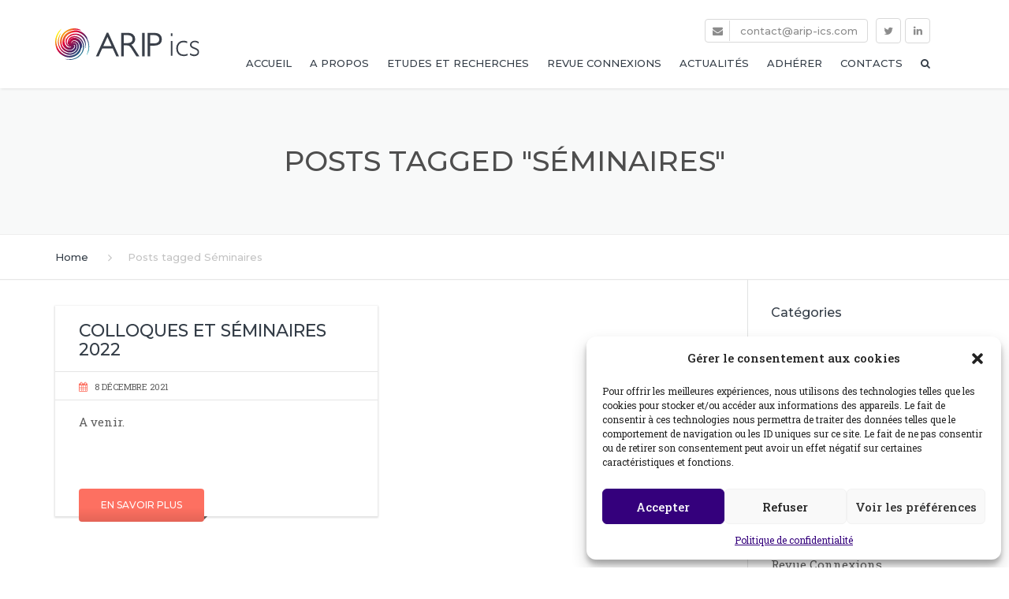

--- FILE ---
content_type: text/html; charset=UTF-8
request_url: https://arip-ics.com/tag/seminaires/
body_size: 24361
content:
<!DOCTYPE html>
<html lang="fr-FR">
<head>
    <meta charset="UTF-8">
    <meta name="viewport" content="width=device-width, initial-scale=1">
    <link rel="pingback" href="https://arip-ics.com/xmlrpc.php" />
        <title>Séminaires &#8211; ARIP ics</title>
<meta name='robots' content='max-image-preview:large' />
<link rel='dns-prefetch' href='//fonts.googleapis.com' />
<link rel="alternate" type="application/rss+xml" title="ARIP ics &raquo; Flux" href="https://arip-ics.com/feed/" />
<link rel="alternate" type="application/rss+xml" title="ARIP ics &raquo; Flux des commentaires" href="https://arip-ics.com/comments/feed/" />
<link rel="alternate" type="application/rss+xml" title="ARIP ics &raquo; Flux de l’étiquette Séminaires" href="https://arip-ics.com/tag/seminaires/feed/" />
<script type="text/javascript">
window._wpemojiSettings = {"baseUrl":"https:\/\/s.w.org\/images\/core\/emoji\/14.0.0\/72x72\/","ext":".png","svgUrl":"https:\/\/s.w.org\/images\/core\/emoji\/14.0.0\/svg\/","svgExt":".svg","source":{"concatemoji":"https:\/\/arip-ics.com\/wp-includes\/js\/wp-emoji-release.min.js?ver=6.3.2"}};
/*! This file is auto-generated */
!function(i,n){var o,s,e;function c(e){try{var t={supportTests:e,timestamp:(new Date).valueOf()};sessionStorage.setItem(o,JSON.stringify(t))}catch(e){}}function p(e,t,n){e.clearRect(0,0,e.canvas.width,e.canvas.height),e.fillText(t,0,0);var t=new Uint32Array(e.getImageData(0,0,e.canvas.width,e.canvas.height).data),r=(e.clearRect(0,0,e.canvas.width,e.canvas.height),e.fillText(n,0,0),new Uint32Array(e.getImageData(0,0,e.canvas.width,e.canvas.height).data));return t.every(function(e,t){return e===r[t]})}function u(e,t,n){switch(t){case"flag":return n(e,"\ud83c\udff3\ufe0f\u200d\u26a7\ufe0f","\ud83c\udff3\ufe0f\u200b\u26a7\ufe0f")?!1:!n(e,"\ud83c\uddfa\ud83c\uddf3","\ud83c\uddfa\u200b\ud83c\uddf3")&&!n(e,"\ud83c\udff4\udb40\udc67\udb40\udc62\udb40\udc65\udb40\udc6e\udb40\udc67\udb40\udc7f","\ud83c\udff4\u200b\udb40\udc67\u200b\udb40\udc62\u200b\udb40\udc65\u200b\udb40\udc6e\u200b\udb40\udc67\u200b\udb40\udc7f");case"emoji":return!n(e,"\ud83e\udef1\ud83c\udffb\u200d\ud83e\udef2\ud83c\udfff","\ud83e\udef1\ud83c\udffb\u200b\ud83e\udef2\ud83c\udfff")}return!1}function f(e,t,n){var r="undefined"!=typeof WorkerGlobalScope&&self instanceof WorkerGlobalScope?new OffscreenCanvas(300,150):i.createElement("canvas"),a=r.getContext("2d",{willReadFrequently:!0}),o=(a.textBaseline="top",a.font="600 32px Arial",{});return e.forEach(function(e){o[e]=t(a,e,n)}),o}function t(e){var t=i.createElement("script");t.src=e,t.defer=!0,i.head.appendChild(t)}"undefined"!=typeof Promise&&(o="wpEmojiSettingsSupports",s=["flag","emoji"],n.supports={everything:!0,everythingExceptFlag:!0},e=new Promise(function(e){i.addEventListener("DOMContentLoaded",e,{once:!0})}),new Promise(function(t){var n=function(){try{var e=JSON.parse(sessionStorage.getItem(o));if("object"==typeof e&&"number"==typeof e.timestamp&&(new Date).valueOf()<e.timestamp+604800&&"object"==typeof e.supportTests)return e.supportTests}catch(e){}return null}();if(!n){if("undefined"!=typeof Worker&&"undefined"!=typeof OffscreenCanvas&&"undefined"!=typeof URL&&URL.createObjectURL&&"undefined"!=typeof Blob)try{var e="postMessage("+f.toString()+"("+[JSON.stringify(s),u.toString(),p.toString()].join(",")+"));",r=new Blob([e],{type:"text/javascript"}),a=new Worker(URL.createObjectURL(r),{name:"wpTestEmojiSupports"});return void(a.onmessage=function(e){c(n=e.data),a.terminate(),t(n)})}catch(e){}c(n=f(s,u,p))}t(n)}).then(function(e){for(var t in e)n.supports[t]=e[t],n.supports.everything=n.supports.everything&&n.supports[t],"flag"!==t&&(n.supports.everythingExceptFlag=n.supports.everythingExceptFlag&&n.supports[t]);n.supports.everythingExceptFlag=n.supports.everythingExceptFlag&&!n.supports.flag,n.DOMReady=!1,n.readyCallback=function(){n.DOMReady=!0}}).then(function(){return e}).then(function(){var e;n.supports.everything||(n.readyCallback(),(e=n.source||{}).concatemoji?t(e.concatemoji):e.wpemoji&&e.twemoji&&(t(e.twemoji),t(e.wpemoji)))}))}((window,document),window._wpemojiSettings);
</script>
<style type="text/css">
img.wp-smiley,
img.emoji {
	display: inline !important;
	border: none !important;
	box-shadow: none !important;
	height: 1em !important;
	width: 1em !important;
	margin: 0 0.07em !important;
	vertical-align: -0.1em !important;
	background: none !important;
	padding: 0 !important;
}
</style>
	<link rel='stylesheet' id='wp-block-library-css' href='https://arip-ics.com/wp-includes/css/dist/block-library/style.min.css?ver=6.3.2' type='text/css' media='all' />
<style id='wp-block-library-theme-inline-css' type='text/css'>
.wp-block-audio figcaption{color:#555;font-size:13px;text-align:center}.is-dark-theme .wp-block-audio figcaption{color:hsla(0,0%,100%,.65)}.wp-block-audio{margin:0 0 1em}.wp-block-code{border:1px solid #ccc;border-radius:4px;font-family:Menlo,Consolas,monaco,monospace;padding:.8em 1em}.wp-block-embed figcaption{color:#555;font-size:13px;text-align:center}.is-dark-theme .wp-block-embed figcaption{color:hsla(0,0%,100%,.65)}.wp-block-embed{margin:0 0 1em}.blocks-gallery-caption{color:#555;font-size:13px;text-align:center}.is-dark-theme .blocks-gallery-caption{color:hsla(0,0%,100%,.65)}.wp-block-image figcaption{color:#555;font-size:13px;text-align:center}.is-dark-theme .wp-block-image figcaption{color:hsla(0,0%,100%,.65)}.wp-block-image{margin:0 0 1em}.wp-block-pullquote{border-bottom:4px solid;border-top:4px solid;color:currentColor;margin-bottom:1.75em}.wp-block-pullquote cite,.wp-block-pullquote footer,.wp-block-pullquote__citation{color:currentColor;font-size:.8125em;font-style:normal;text-transform:uppercase}.wp-block-quote{border-left:.25em solid;margin:0 0 1.75em;padding-left:1em}.wp-block-quote cite,.wp-block-quote footer{color:currentColor;font-size:.8125em;font-style:normal;position:relative}.wp-block-quote.has-text-align-right{border-left:none;border-right:.25em solid;padding-left:0;padding-right:1em}.wp-block-quote.has-text-align-center{border:none;padding-left:0}.wp-block-quote.is-large,.wp-block-quote.is-style-large,.wp-block-quote.is-style-plain{border:none}.wp-block-search .wp-block-search__label{font-weight:700}.wp-block-search__button{border:1px solid #ccc;padding:.375em .625em}:where(.wp-block-group.has-background){padding:1.25em 2.375em}.wp-block-separator.has-css-opacity{opacity:.4}.wp-block-separator{border:none;border-bottom:2px solid;margin-left:auto;margin-right:auto}.wp-block-separator.has-alpha-channel-opacity{opacity:1}.wp-block-separator:not(.is-style-wide):not(.is-style-dots){width:100px}.wp-block-separator.has-background:not(.is-style-dots){border-bottom:none;height:1px}.wp-block-separator.has-background:not(.is-style-wide):not(.is-style-dots){height:2px}.wp-block-table{margin:0 0 1em}.wp-block-table td,.wp-block-table th{word-break:normal}.wp-block-table figcaption{color:#555;font-size:13px;text-align:center}.is-dark-theme .wp-block-table figcaption{color:hsla(0,0%,100%,.65)}.wp-block-video figcaption{color:#555;font-size:13px;text-align:center}.is-dark-theme .wp-block-video figcaption{color:hsla(0,0%,100%,.65)}.wp-block-video{margin:0 0 1em}.wp-block-template-part.has-background{margin-bottom:0;margin-top:0;padding:1.25em 2.375em}
</style>
<style id='classic-theme-styles-inline-css' type='text/css'>
/*! This file is auto-generated */
.wp-block-button__link{color:#fff;background-color:#32373c;border-radius:9999px;box-shadow:none;text-decoration:none;padding:calc(.667em + 2px) calc(1.333em + 2px);font-size:1.125em}.wp-block-file__button{background:#32373c;color:#fff;text-decoration:none}
</style>
<style id='global-styles-inline-css' type='text/css'>
body{--wp--preset--color--black: #000000;--wp--preset--color--cyan-bluish-gray: #abb8c3;--wp--preset--color--white: #ffffff;--wp--preset--color--pale-pink: #f78da7;--wp--preset--color--vivid-red: #cf2e2e;--wp--preset--color--luminous-vivid-orange: #ff6900;--wp--preset--color--luminous-vivid-amber: #fcb900;--wp--preset--color--light-green-cyan: #7bdcb5;--wp--preset--color--vivid-green-cyan: #00d084;--wp--preset--color--pale-cyan-blue: #8ed1fc;--wp--preset--color--vivid-cyan-blue: #0693e3;--wp--preset--color--vivid-purple: #9b51e0;--wp--preset--color--blue: #49b9f5;--wp--preset--color--purple: #9b59b6;--wp--preset--color--green: #1bc2a1;--wp--preset--color--asphalt: #416385;--wp--preset--color--light: #ffffff;--wp--preset--color--dark: #242424;--wp--preset--gradient--vivid-cyan-blue-to-vivid-purple: linear-gradient(135deg,rgba(6,147,227,1) 0%,rgb(155,81,224) 100%);--wp--preset--gradient--light-green-cyan-to-vivid-green-cyan: linear-gradient(135deg,rgb(122,220,180) 0%,rgb(0,208,130) 100%);--wp--preset--gradient--luminous-vivid-amber-to-luminous-vivid-orange: linear-gradient(135deg,rgba(252,185,0,1) 0%,rgba(255,105,0,1) 100%);--wp--preset--gradient--luminous-vivid-orange-to-vivid-red: linear-gradient(135deg,rgba(255,105,0,1) 0%,rgb(207,46,46) 100%);--wp--preset--gradient--very-light-gray-to-cyan-bluish-gray: linear-gradient(135deg,rgb(238,238,238) 0%,rgb(169,184,195) 100%);--wp--preset--gradient--cool-to-warm-spectrum: linear-gradient(135deg,rgb(74,234,220) 0%,rgb(151,120,209) 20%,rgb(207,42,186) 40%,rgb(238,44,130) 60%,rgb(251,105,98) 80%,rgb(254,248,76) 100%);--wp--preset--gradient--blush-light-purple: linear-gradient(135deg,rgb(255,206,236) 0%,rgb(152,150,240) 100%);--wp--preset--gradient--blush-bordeaux: linear-gradient(135deg,rgb(254,205,165) 0%,rgb(254,45,45) 50%,rgb(107,0,62) 100%);--wp--preset--gradient--luminous-dusk: linear-gradient(135deg,rgb(255,203,112) 0%,rgb(199,81,192) 50%,rgb(65,88,208) 100%);--wp--preset--gradient--pale-ocean: linear-gradient(135deg,rgb(255,245,203) 0%,rgb(182,227,212) 50%,rgb(51,167,181) 100%);--wp--preset--gradient--electric-grass: linear-gradient(135deg,rgb(202,248,128) 0%,rgb(113,206,126) 100%);--wp--preset--gradient--midnight: linear-gradient(135deg,rgb(2,3,129) 0%,rgb(40,116,252) 100%);--wp--preset--font-size--small: 13px;--wp--preset--font-size--medium: 20px;--wp--preset--font-size--large: 36px;--wp--preset--font-size--x-large: 42px;--wp--preset--font-size--anps-h-1: 31px;--wp--preset--font-size--anps-h-2: 24px;--wp--preset--font-size--anps-h-3: 21px;--wp--preset--font-size--anps-h-4: 18px;--wp--preset--font-size--anps-h-5: 16px;--wp--preset--spacing--20: 0.44rem;--wp--preset--spacing--30: 0.67rem;--wp--preset--spacing--40: 1rem;--wp--preset--spacing--50: 1.5rem;--wp--preset--spacing--60: 2.25rem;--wp--preset--spacing--70: 3.38rem;--wp--preset--spacing--80: 5.06rem;--wp--preset--shadow--natural: 6px 6px 9px rgba(0, 0, 0, 0.2);--wp--preset--shadow--deep: 12px 12px 50px rgba(0, 0, 0, 0.4);--wp--preset--shadow--sharp: 6px 6px 0px rgba(0, 0, 0, 0.2);--wp--preset--shadow--outlined: 6px 6px 0px -3px rgba(255, 255, 255, 1), 6px 6px rgba(0, 0, 0, 1);--wp--preset--shadow--crisp: 6px 6px 0px rgba(0, 0, 0, 1);}:where(.is-layout-flex){gap: 0.5em;}:where(.is-layout-grid){gap: 0.5em;}body .is-layout-flow > .alignleft{float: left;margin-inline-start: 0;margin-inline-end: 2em;}body .is-layout-flow > .alignright{float: right;margin-inline-start: 2em;margin-inline-end: 0;}body .is-layout-flow > .aligncenter{margin-left: auto !important;margin-right: auto !important;}body .is-layout-constrained > .alignleft{float: left;margin-inline-start: 0;margin-inline-end: 2em;}body .is-layout-constrained > .alignright{float: right;margin-inline-start: 2em;margin-inline-end: 0;}body .is-layout-constrained > .aligncenter{margin-left: auto !important;margin-right: auto !important;}body .is-layout-constrained > :where(:not(.alignleft):not(.alignright):not(.alignfull)){max-width: var(--wp--style--global--content-size);margin-left: auto !important;margin-right: auto !important;}body .is-layout-constrained > .alignwide{max-width: var(--wp--style--global--wide-size);}body .is-layout-flex{display: flex;}body .is-layout-flex{flex-wrap: wrap;align-items: center;}body .is-layout-flex > *{margin: 0;}body .is-layout-grid{display: grid;}body .is-layout-grid > *{margin: 0;}:where(.wp-block-columns.is-layout-flex){gap: 2em;}:where(.wp-block-columns.is-layout-grid){gap: 2em;}:where(.wp-block-post-template.is-layout-flex){gap: 1.25em;}:where(.wp-block-post-template.is-layout-grid){gap: 1.25em;}.has-black-color{color: var(--wp--preset--color--black) !important;}.has-cyan-bluish-gray-color{color: var(--wp--preset--color--cyan-bluish-gray) !important;}.has-white-color{color: var(--wp--preset--color--white) !important;}.has-pale-pink-color{color: var(--wp--preset--color--pale-pink) !important;}.has-vivid-red-color{color: var(--wp--preset--color--vivid-red) !important;}.has-luminous-vivid-orange-color{color: var(--wp--preset--color--luminous-vivid-orange) !important;}.has-luminous-vivid-amber-color{color: var(--wp--preset--color--luminous-vivid-amber) !important;}.has-light-green-cyan-color{color: var(--wp--preset--color--light-green-cyan) !important;}.has-vivid-green-cyan-color{color: var(--wp--preset--color--vivid-green-cyan) !important;}.has-pale-cyan-blue-color{color: var(--wp--preset--color--pale-cyan-blue) !important;}.has-vivid-cyan-blue-color{color: var(--wp--preset--color--vivid-cyan-blue) !important;}.has-vivid-purple-color{color: var(--wp--preset--color--vivid-purple) !important;}.has-black-background-color{background-color: var(--wp--preset--color--black) !important;}.has-cyan-bluish-gray-background-color{background-color: var(--wp--preset--color--cyan-bluish-gray) !important;}.has-white-background-color{background-color: var(--wp--preset--color--white) !important;}.has-pale-pink-background-color{background-color: var(--wp--preset--color--pale-pink) !important;}.has-vivid-red-background-color{background-color: var(--wp--preset--color--vivid-red) !important;}.has-luminous-vivid-orange-background-color{background-color: var(--wp--preset--color--luminous-vivid-orange) !important;}.has-luminous-vivid-amber-background-color{background-color: var(--wp--preset--color--luminous-vivid-amber) !important;}.has-light-green-cyan-background-color{background-color: var(--wp--preset--color--light-green-cyan) !important;}.has-vivid-green-cyan-background-color{background-color: var(--wp--preset--color--vivid-green-cyan) !important;}.has-pale-cyan-blue-background-color{background-color: var(--wp--preset--color--pale-cyan-blue) !important;}.has-vivid-cyan-blue-background-color{background-color: var(--wp--preset--color--vivid-cyan-blue) !important;}.has-vivid-purple-background-color{background-color: var(--wp--preset--color--vivid-purple) !important;}.has-black-border-color{border-color: var(--wp--preset--color--black) !important;}.has-cyan-bluish-gray-border-color{border-color: var(--wp--preset--color--cyan-bluish-gray) !important;}.has-white-border-color{border-color: var(--wp--preset--color--white) !important;}.has-pale-pink-border-color{border-color: var(--wp--preset--color--pale-pink) !important;}.has-vivid-red-border-color{border-color: var(--wp--preset--color--vivid-red) !important;}.has-luminous-vivid-orange-border-color{border-color: var(--wp--preset--color--luminous-vivid-orange) !important;}.has-luminous-vivid-amber-border-color{border-color: var(--wp--preset--color--luminous-vivid-amber) !important;}.has-light-green-cyan-border-color{border-color: var(--wp--preset--color--light-green-cyan) !important;}.has-vivid-green-cyan-border-color{border-color: var(--wp--preset--color--vivid-green-cyan) !important;}.has-pale-cyan-blue-border-color{border-color: var(--wp--preset--color--pale-cyan-blue) !important;}.has-vivid-cyan-blue-border-color{border-color: var(--wp--preset--color--vivid-cyan-blue) !important;}.has-vivid-purple-border-color{border-color: var(--wp--preset--color--vivid-purple) !important;}.has-vivid-cyan-blue-to-vivid-purple-gradient-background{background: var(--wp--preset--gradient--vivid-cyan-blue-to-vivid-purple) !important;}.has-light-green-cyan-to-vivid-green-cyan-gradient-background{background: var(--wp--preset--gradient--light-green-cyan-to-vivid-green-cyan) !important;}.has-luminous-vivid-amber-to-luminous-vivid-orange-gradient-background{background: var(--wp--preset--gradient--luminous-vivid-amber-to-luminous-vivid-orange) !important;}.has-luminous-vivid-orange-to-vivid-red-gradient-background{background: var(--wp--preset--gradient--luminous-vivid-orange-to-vivid-red) !important;}.has-very-light-gray-to-cyan-bluish-gray-gradient-background{background: var(--wp--preset--gradient--very-light-gray-to-cyan-bluish-gray) !important;}.has-cool-to-warm-spectrum-gradient-background{background: var(--wp--preset--gradient--cool-to-warm-spectrum) !important;}.has-blush-light-purple-gradient-background{background: var(--wp--preset--gradient--blush-light-purple) !important;}.has-blush-bordeaux-gradient-background{background: var(--wp--preset--gradient--blush-bordeaux) !important;}.has-luminous-dusk-gradient-background{background: var(--wp--preset--gradient--luminous-dusk) !important;}.has-pale-ocean-gradient-background{background: var(--wp--preset--gradient--pale-ocean) !important;}.has-electric-grass-gradient-background{background: var(--wp--preset--gradient--electric-grass) !important;}.has-midnight-gradient-background{background: var(--wp--preset--gradient--midnight) !important;}.has-small-font-size{font-size: var(--wp--preset--font-size--small) !important;}.has-medium-font-size{font-size: var(--wp--preset--font-size--medium) !important;}.has-large-font-size{font-size: var(--wp--preset--font-size--large) !important;}.has-x-large-font-size{font-size: var(--wp--preset--font-size--x-large) !important;}
.wp-block-navigation a:where(:not(.wp-element-button)){color: inherit;}
:where(.wp-block-post-template.is-layout-flex){gap: 1.25em;}:where(.wp-block-post-template.is-layout-grid){gap: 1.25em;}
:where(.wp-block-columns.is-layout-flex){gap: 2em;}:where(.wp-block-columns.is-layout-grid){gap: 2em;}
.wp-block-pullquote{font-size: 1.5em;line-height: 1.6;}
</style>
<link rel='stylesheet' id='contact-form-7-css' href='https://arip-ics.com/wp-content/plugins/contact-form-7/includes/css/styles.css?ver=5.8.3' type='text/css' media='all' />
<link rel='stylesheet' id='cmplz-general-css' href='https://arip-ics.com/wp-content/plugins/complianz-gdpr/assets/css/cookieblocker.min.css?ver=6.5.5' type='text/css' media='all' />
<link rel='stylesheet' id='font-awesome-css' href='https://arip-ics.com/wp-content/themes/psychiatrist/css/font-awesome.min.css?ver=6.3.2' type='text/css' media='all' />
<link rel='stylesheet' id='owl-css-css' href='https://arip-ics.com/wp-content/themes/psychiatrist/js/owlcarousel/assets/owl.carousel.css?ver=6.3.2' type='text/css' media='all' />
<link rel='stylesheet' id='bootstrap-css' href='https://arip-ics.com/wp-content/themes/psychiatrist/css/bootstrap.css?ver=6.3.2' type='text/css' media='all' />
<link rel='stylesheet' id='pikaday-css' href='https://arip-ics.com/wp-content/themes/psychiatrist/css/pikaday.css?ver=6.3.2' type='text/css' media='all' />
<link rel='stylesheet' id='anps_core-css' href='https://arip-ics.com/wp-content/themes/psychiatrist/css/core.css?ver=6.3.2' type='text/css' media='all' />
<link rel='stylesheet' id='anps_components-css' href='https://arip-ics.com/wp-content/themes/psychiatrist/css/components.css?ver=6.3.2' type='text/css' media='all' />
<link rel='stylesheet' id='anps_buttons-css' href='https://arip-ics.com/wp-content/themes/psychiatrist/css/components/button.css?ver=6.3.2' type='text/css' media='all' />
<link rel='stylesheet' id='swipebox-css' href='https://arip-ics.com/wp-content/themes/psychiatrist/css/swipebox.css?ver=6.3.2' type='text/css' media='all' />
<link rel='stylesheet' id='google_fonts-css' href='https://fonts.googleapis.com/css2?display=swap&#038;family=Montserrat:ital,wght@0,300;0,400;0,500;0,600;0,700;1,400&#038;family=Roboto+Slab:ital,wght@0,300;0,400;0,500;0,600;0,700;1,400' type='text/css' media='all' />
<link rel='stylesheet' id='theme_main_style-css' href='https://arip-ics.com/wp-content/themes/psychiatrist-child/style.css?ver=6.3.2' type='text/css' media='all' />
<link rel='stylesheet' id='theme_wordpress_style-css' href='https://arip-ics.com/wp-content/themes/psychiatrist/css/wordpress.css?ver=6.3.2' type='text/css' media='all' />
<style id='theme_wordpress_style-inline-css' type='text/css'>
.featured-title, .quantity .quantity-field, .cart_totals th, .rev_slider, h1, h2, h3, h4, h5, h6, .h5, .title.h5, .top-bar, table.table > tbody th, table.table > thead th, table.table > tfoot th, .search-notice-label, .nav-tabs a, .filter-dark button, .filter:not(.filter-dark) button, .orderform .quantity-field, .product-top-meta, .price, .onsale, .page-header .page-title, *:not(.widget) > .download, .btn, .button, .breadcrumb, .site-header .contact-info, .site-navigation .contact-info, .contact-number { font-family: Montserrat; font-weight: 500; } .btn.btn-xs, body, .alert, div.wpcf7-mail-sent-ng, div.wpcf7-validation-errors, .search-result-title, .contact-form .form-group label, .contact-form .form-group .wpcf7-not-valid-tip, .wpcf7 .form-group label, .wpcf7 .form-group .wpcf7-not-valid-tip { font-family: 'Roboto Slab'; } nav.site-navigation ul li a, .megamenu-title { font-family: Montserrat; font-weight: 500; } @media (max-width: 1199px) { .site-navigation .main-menu li a { font-family: Montserrat; font-weight: 500; } } body, .panel-title, .site-main .wp-caption p.wp-caption-text, .mini-cart-link i, .anps_menu_widget .menu a:before, .vc_gitem_row .vc_gitem-col.anps-grid .post-desc, .vc_gitem_row .vc_gitem-col.anps-grid-mansonry .post-desc, .alert, div.wpcf7-mail-sent-ng, div.wpcf7-validation-errors, .contact-form .form-group label, .contact-form .form-group .wpcf7-not-valid-tip, .wpcf7 .form-group label, .wpcf7 .form-group .wpcf7-not-valid-tip, .projects-item .project-title, .product_meta, .site-footer .social.social-border i, .btn.btn-wide, .btn.btn-lg, .breadcrumb li:before { font-size: 15px; } h1, .h1 { font-size: 32px; } h2, .h2 { font-size: 28px; } h3, .h3 { font-size: 24px; } h4, .h4 { font-size: 21px; } h5, .h5 { font-size: 16px; } nav.site-navigation, nav.site-navigation ul li a { font-size: 13px; } @media (min-width: 1200px) { nav.site-navigation ul li > ul.sub-menu a, header.site-header nav.site-navigation .main-menu .megamenu { font-size: 12px; } } @media (min-width: 1000px) { .page-header .page-title { font-size: 36px; } .single .page-header .page-title { font-size: 36px; } } /*** * Header */ html, body { height: 100%; } html.show-menu .site:after { background: #000000 none repeat scroll 0 0; bottom: 0; content: ""; left: 0; opacity: 0.3; position: absolute; right: 0; top: 0; transition: opacity 0.2s ease 0s; z-index: 3; } html.show-menu header { background: #B2B2B2; border-color: transparent; } html.show-menu header.transparent { background: transparent; } .show-menu .site-header .container { width: 100%; } header { z-index: 10; position: relative; } header .header-wrap { position: relative; padding-left: 15px; padding-right: 15px; } header.transparent { position: absolute; width: 100%; } .site-navigation > ul { padding: 0; } .main-menu { margin-top: 5px; padding-left: 0px; } @media (max-width: 400px) { .show-menu .main-menu { margin-top: 60px; } } @media (max-width: 400px) { .above-nav-bar + .main-menu, .site-search + .main-menu { margin-top: 0; } } nav.site-navigation { z-index: 50; margin-top: 21px; min-width: 50px; margin-bottom: 8px; } nav.site-navigation ul li a { color: #fff; font-size: 13px; text-decoration: none; text-transform: uppercase; } nav.site-navigation .above-nav-bar ul li a { text-transform: none; } nav.site-navigation ul li { display: inline-block; float: none; list-style: none; position: relative; vertical-align: middle; } @media (max-width: 400px) { .show-menu nav.site-navigation { margin-top: 67px; } } @media (max-width: 400px) { .site-search + .above-nav-bar { margin-top: 0; } } /** above nav bar */ .style-4 .above-nav-bar > * + * { margin-left: 20px; } .above-nav-bar .widget-title { display: none; } .above-nav-bar > ul > li { margin-left: 5px; } /* header classic */ header.classic { background: #fff; border: none; box-shadow: 1px 0 4px rgba(0, 0, 0, 0.15); } .logo-wrap, .logo-sticky { display: none; } @media (min-width: 1200px) { .site-search { display: none; } .header { width: 100%; transition: opacity 0.3s ease; } header.sticky { position: fixed; width: 100%; top: 0; left: 0; } header.sticky.transparent { background: #fff none repeat scroll 0 0; box-shadow: 1px 0 4px rgba(0, 0, 0, 0.15); transition: background 0.3s ease-in-out; } .logo { position: absolute; transform: translateY(-50%); top: 50%; } .logo-wrap { display: block; } .logo-mobile, .logo-sticky { display: none; } nav.site-navigation { margin-top: 23px; } nav.site-navigation .main-menu { margin-bottom: 23px; } nav.site-navigation .above-nav-bar + .main-menu { margin-bottom: 10px; } nav.site-navigation ul { text-align: right; } nav.site-navigation ul li { min-height: 30px; text-align: left; } nav.site-navigation ul.main-menu > li > a { padding: 20px 10px 30px; } nav.site-navigation ul li:last-child > a { padding-right: 0; } nav.site-navigation .sub-menu { height: 0; overflow: hidden; } nav.site-navigation li:hover > .sub-menu, nav.site-navigation li:focus > .sub-menu { height: auto; overflow: visible; } nav.site-navigation > ul > li a { padding: 10px 16px; } nav.site-navigation ul li > ul.sub-menu { box-shadow: 0 1px 1px 0 rgba(0, 0, 0, 0.1); left: 0; padding-left: 0; position: absolute; text-align: left; top: 100%; width: 240px; z-index: 100; background: #fff; } nav.site-navigation ul li > ul.sub-menu a { clear: both; color: #767676; display: block; font-size: 12px; padding: 13px 20px; width: 100%; } nav.site-navigation ul li > ul.sub-menu li { width: 100%; } nav.site-navigation ul li > ul.sub-menu li:not(:last-child) { border-bottom: 1px solid #ececec; } nav.site-navigation ul li > ul.sub-menu ul.sub-menu { left: 100%; top: 0; } .above-nav-bar { text-align: right; } .vertical-menu .above-nav-bar { text-align: center; } .vertical-menu .above-nav-bar .mini-cart-content { right: auto; transform: translateX(-50%); } .above-nav-bar > ul { display: inline-block; } .mobile-showchildren { display: none; } /* Classic header type - desktop */ .site-header.sticky .mobile-wrap > ul > li > ul.sub-menu { top: 40px; } header.site-header.classic { padding-bottom: 0; } header.site-header.classic .mobile-wrap > ul > li > ul.sub-menu { top: 43px; } header.site-header.classic .mobile-wrap > ul > li ul.sub-menu > *:first-of-type > a { border-top: 1px solid #eff0f0; } header.site-header.classic nav.site-navigation ul li a { color: #8c8c8c; } header.site-header.classic nav.site-navigation .main-menu ul li a:hover, header.site-header.classic nav.site-navigation .main-menu ul li a:focus { color: #fff; } header.site-header.classic .main-menu { margin: 5px 0; } header.site-header.classic nav.site-navigation ul.main-menu > li > a { padding-bottom: 30px; } header .sub-menu > li.menu-item-has-children > a { position: relative; } header .sub-menu > li.menu-item-has-children > a:after { content: "\f105"; position: absolute; right: 20px; color: #8c8c8c; font-family: "FontAwesome"; } header .sub-menu > li.menu-item-has-children > a:hover:after, header .sub-menu > li.menu-item-has-children > a:focus:after { color: #fff; } /* Transparent - desktop */ header.transparent nav.site-navigation .mobile-wrap > ul > li:hover > ul.sub-menu, header.transparent nav.site-navigation .mobile-wrap > ul > li:focus > ul.sub-menu { padding-top: 0; } header.transparent nav.site-navigation { margin-bottom: 0; } } /* Menu description */ .menu-item-desc { clear: both; display: block; line-height: 1.3em; margin-bottom: 15px; opacity: 0.9; } @media (min-width: 1200px) { .menu-item-desc { color: #8c8c8c; line-height: 1em; font-size: 11px; margin: 0; max-width: 200px; padding: 0 10px; } .site-header.vertical .menu-item-desc { color: #8c8c8c; margin-bottom: 15px; } .site-header.transparent .menu-item-desc { color: #fff; } .site-header.style-4 .menu-item-desc { padding: 0 20px; } } /* Header Center */ @media (min-width: 1200px) { header.center { text-align: center; } header.center .logo { display: inline-block; float: none !important; margin-top: 15px; position: static; transform: none; } header.center .site-navigation { float: none !important; } header.center .site-navigation .mobile-wrap { display: inline-block; } } /* Header Bottom */ header.bottom { min-height: 77px; /* Fix spacing issue o0n sticky */ } html:not(.show-menu) header.bottom:not(.sticky) { left: 0; margin: 0; position: absolute; top: 100%; transform: translateY(-100%); width: 100%; } header.bottom ~ .site-main { padding-top: 0 !important; } .top-bar { position: relative; z-index: 200; } @media (max-width: 1199px) { html { max-width: 100%; } body .site { transition: transform 0.2s; } .site-navigation { right: 0; } body .site:after { opacity: 0; transition: opacity 0.2s; } .site-navigation { position: relative; bottom: 0; top: 0; right: 0; } .site-navigation .mobile-wrap { overflow-y: auto; height: 100%; background: #171717; padding: 20px 20px 20px 15px; border-left: 1px solid #000; box-shadow: inset -1px 0px 3px 3px rgba(0, 0, 0, 0.75); transform: translateX(290px); transition: all 0.2s; } .site-navigation .mobile-wrap a { color: #fff; } .site-navigation .main-menu { padding-left: 5px; } .site-navigation .main-menu li { display: block; position: relative; } .site-navigation .main-menu li a { display: block; min-height: 40px; padding-top: 10px; text-transform: uppercase; font-size: 13px; font-weight: normal; } .site-navigation .main-menu li ul li a:before { content: "\f105"; font-family: "FontAwesome"; margin-right: 10px; } .site-navigation .main-menu .megamenu > *, .site-navigation .main-menu > li { border-bottom: 1px solid rgba(255, 255, 255, 0.2); } .site-navigation .main-menu .megamenu > * > ul, .site-navigation .main-menu > li > ul { padding: 10px 0; min-width: 100%; } .site-navigation .main-menu .megamenu > * > ul a, .site-navigation .main-menu > li > ul a { padding-top: 0; min-height: 32px; font-size: 12px; } .site-navigation .main-menu .megamenu > * ul li ul li, .site-navigation .main-menu > li ul li ul li { padding-left: 10px; } .site-navigation .main-menu ul { padding-left: 0; } .site-navigation .mobile-showchildren { background-color: transparent; position: absolute; right: 0; top: 0; z-index: 10; cursor: pointer; padding: 10px 15px; color: #fff; } .site-navigation .sub-menu .mobile-showchildren { padding: 0px 15px; } .logo { margin-top: 20px; } .above-nav-bar { text-align: left; } .above-nav-bar > ul { display: block; margin-bottom: 0; } .above-nav-bar > ul.contact-info > li { clear: both; width: 100%; margin-bottom: 13px; } .site { width: 100%; } .top-bar > .container { width: 100%; } .ghost-nav-wrap { position: fixed; pointer-events: none; width: 290px; z-index: 0; } html.show-menu body .site { transform: translateX(-290px) translateZ(0); transition: transform 0.2s; } html.show-menu body .ghost-nav-wrap { width: 290px; right: 0; position: fixed; pointer-events: all; transform: translateX(0); transition: transform 0.2s; } html.show-menu body .ghost-nav-wrap .mobile-wrap { position: relative; transform: translateX(0); transition: transform 0.2s; } .site .site-navigation .mobile-wrap { display: none; } .site-search form { position: relative; margin-bottom: 20px; } .site-search form input.searchfield { width: 100%; border: 1px solid transparent; border-radius: 3px; background: #353535; margin: 5px; height: 37px; padding: 7px 16px; } .site-search form button.submit { background: transparent none repeat scroll 0 0; border: medium none transparent; height: 37px; position: absolute; right: 5px; top: 5px; width: 37px; color: #717171; } .site-search form button.submit:hover, .site-search form button.submit:focus { color: #fff; } header.classic > .container { padding: 0 15px 18px 15px; } header.vertical > .container { padding-left: 0; padding-right: 0; } header.classic { height: 80px; } } /** Burger Icon */ @media (max-width: 400px) { .searchform-header { padding-left: 55px; } } .burger { width: 39px; height: 39px; display: block; position: absolute; padding: 0; transition: all 0.4s; -webkit-backface-visibility: hidden; backface-visibility: hidden; background: transparent; padding: 10px; color: #fff; border: 1px solid currentColor; border-radius: 4px; right: 0; } .mobile-wrap .burger { display: none; } @media (max-width: 400px) { .site-navigation > .burger.active { display: none; } .mobile-wrap .burger { border-color: rgba(255, 255, 255, 0.4); display: block; left: 20px; right: auto; top: 24px; z-index: 9; } } .burger.active { padding: 12px 8px 8px 12px; } .burger span { width: 100%; height: 16.66%; margin-bottom: 16.66%; background: #fff; display: block; transition: all 0.4s; -webkit-backface-visibility: hidden; backface-visibility: hidden; transform: rotate(0) scale(1); background: currentColor; } .burger span.burger-top { transform: rotate(0) scale(1, 1); transform-origin: 8.33% 50%; } .burger span.burger-bottom { transform: rotate(0) scale(1, 1); transform-origin: 8.33% 50%; margin-bottom: 0; } .burger span.burger-middle { transform: scale(1, 1); } .burger.active .burger-top { transform: rotate(45deg) scale(1.13, 1); transition: all 0.4s ease; } .burger.active .burger-bottom { transform: rotate(-45deg) scale(1.13, 1); transition: all 0.4s ease; } .burger.active .burger-middle { transform: scale(0, 1); transition: all 0.4s easin; } .burger.active span { margin-bottom: 16.66%; } .burger:hover, .burger:focus { opacity: 0.6; outline: none; } @media (min-width: 1200px) { .burger { display: none; } } header.classic .burger { border: 1px solid #000000; } header.classic .burger span { background: #000000; } .top-bar { background: #f5f5f5; font-size: 12px; } .top-bar .widget-title { display: none; } nav.site-navigation .current-menu-item > a { background: none !important; cursor: default; } header a:focus { outline: none; } /* style-4 */ header.style-4 .above-nav-bar { margin-bottom: 17px; } @media (min-width: 1200px) { header.site-header.style-4 nav.site-navigation ul.main-menu > li > a { padding-left: 20px; padding-right: 20px; } header.site-header.style-4 nav.site-navigation ul.main-menu > li:last-child a { padding-right: 0; } } /** Vertical header */ @media (min-width: 1200px) { body.vertical-menu .site-main, body.vertical-menu .site-footer, body.vertical-menu .top-bar { margin-left: 380px; } .site-header.vertical { position: fixed; left: 0; top: 0; bottom: 0; width: 380px; background: #fff; box-shadow: 1px 0 4px rgba(0, 0, 0, 0.15); } .site-header.vertical .menu-item > a { display: block; } .site-header.vertical .site-navigation .main-menu ul li a:hover, .site-header.vertical .site-navigation .main-menu ul li a:focus { color: #fff; } .site-header.vertical .header-wrap { width: 380px; } .site-header.vertical .logo.relative { position: relative; display: block; transform: translateY(0); margin: 60px; margin-bottom: 0; width: auto; text-align: center; } .site-header.vertical .above-nav-bar { margin-bottom: 60px; margin-top: 60px; border-bottom: 0; } .site-header.vertical .above-nav-bar > ul { padding: 0; text-align: center; display: block; margin-left: 0; } .site-header.vertical .above-nav-bar > ul.contact-info { text-align: center; } .site-header.vertical .above-nav-bar > ul.contact-info > li { clear: both; display: block; margin: auto; width: 175px; margin-bottom: 20px; } .site-header.vertical .above-nav-bar > ul.contact-info > li a { font-size: 12px; } .site-header.vertical .above-nav-bar > ul.contact-info.transparent li:before { border-right-color: rgba(0, 0, 0, 0.15); } .site-header.vertical .above-nav-bar > ul.social li { margin: 0 6px 6px; } .site-header.vertical .above-nav-bar > ul.social li a { font-size: 14px; background: transparent; border: 1px solid rgba(0, 0, 0, 0.15); } .site-header.vertical .above-nav-bar > ul * { color: #8c8c8c; border-color: rgba(0, 0, 0, 0.15); } .site-header.vertical .main-menu > li:not(.mini-cart) { display: block; border-bottom: 1px solid #ececec; width: 195px; float: none; margin: auto; text-align: center; line-height: 49px; } .site-header.vertical .main-menu > li:not(.mini-cart):last-child { border-bottom: none; } .site-header.vertical .main-menu > li:not(.mini-cart) a { color: #000000; padding: 10px 20px; line-height: 29px; } .site-header.vertical .main-menu > li:not(.mini-cart) > ul { top: 0px; left: 100%; line-height: 50px; } .site-header.vertical .main-menu > li:not(.mini-cart):hover ul { box-shadow: 0 0 2px 0 rgba(0, 0, 0, 0.2); } .site-header.vertical .main-menu > li:not(.mini-cart).search { width: 100%; } .site-header.vertical .main-menu .sub-menu > li a { line-height: 30px; } .site-header.vertical .main-menu .sub-menu > li { margin-top: -4px !important; } } @media (max-width: 1199px) { .site-header.vertical { background: #fff; box-shadow: 0 1px 2px 1px rgba(0, 0, 0, 0.12); } .site-header.vertical .logo { display: inline-block; margin: 20px; } .site-header.vertical .site-navigation { display: inline-block; float: right; margin: 20px; min-height: 36px; position: absolute; } .site-header.vertical .site-navigation .burger { background: #fff; border-color: #000000; } .site-header.vertical .site-navigation .burger span { background: #000000; } } /* Megamenu */ @media (min-width: 1200px) { .megamenu-wrapper { position: static !important; } header.site-header nav.site-navigation .main-menu > li:hover .megamenu { display: block !important; opacity: 1; } header.site-header nav.site-navigation .main-menu .megamenu { background-color: #fff; box-shadow: 0 1px 1px 0 rgba(0, 0, 0, 0.1); display: none !important; font-size: 12px; left: 0; position: absolute; opacity: 0; overflow: hidden; right: 0; margin-top: 1px; top: 100%; width: 100%; } header.site-header nav.site-navigation .main-menu .megamenu > *:first-of-type { padding-left: 0; } header.site-header nav.site-navigation .main-menu .megamenu > *:first-of-type li { padding-left: 29px; } header.site-header nav.site-navigation .main-menu .megamenu > *:last-of-type { padding-right: 0; } header.site-header nav.site-navigation .main-menu .megamenu > *:last-of-type li { padding-right: 29px; } header.site-header nav.site-navigation .main-menu .megamenu > *:not(:last-of-type):after { background-color: #ececec; content: ""; height: 700px; margin-top: -350px; position: absolute; right: 0; top: 0; width: 1px; } header.site-header nav.site-navigation .main-menu .megamenu ul { padding: 0; text-align: left; } header.site-header nav.site-navigation .main-menu .megamenu ul li { padding: 7px 15px; width: 100%; } header.site-header nav.site-navigation .main-menu .megamenu ul li:not(:last-of-type) { border-bottom: 1px solid #ececec; } header.site-header nav.site-navigation .main-menu .megamenu ul li > * { display: inline-block; font-size: inherit; padding: 5px 5px; } header.site-header nav.site-navigation .main-menu .megamenu ul li a { color: #8c8c8c; text-transform: none; } } .megamenu-title { display: inline-block; padding-bottom: 15px; text-transform: uppercase; } @media (max-width: 1199px) { .megamenu { width: 100% !important; } .megamenu > * { padding: 0; } .megamenu > * + * { margin-top: 15px; } .megamenu > *:last-of-type { border-bottom: none !important; } } .site-header.vertical .main-menu > li.menu-search .menu-search-toggle { padding-left: 0; } .site-header.vertical ul { padding-left: 0; text-align: center; } .site-header.vertical .menu-search-form { left: 50%; margin-left: -100px; right: auto; width: 200px; z-index: 999; } .site-header.vertical .menu-search-form form { padding: 0px 7px; } .site-header.vertical .menu-search-form .menu-search-field { width: 100%; line-height: 24px; } .site-header.vertical .menu-search-form:before { right: auto; left: 49%; } /* Wordpress specific styles for widgets in header */ .site-header.transparent .contact-info li, .ghost-nav-wrap.site-navigation .contact-info li { color: #fff; border: 1px solid rgba(0, 0, 0, 0.2); } .site-header.transparent .contact-info li *, .ghost-nav-wrap.site-navigation .contact-info li * { color: #fff; } .site-header.transparent .contact-info li:before, .ghost-nav-wrap.site-navigation .contact-info li:before { border-color: rgba(0, 0, 0, 0.2); } .site-header.transparent ul.social > li > a, .ghost-nav-wrap.site-navigation ul.social > li > a { background: transparent; border: 1px solid rgba(0, 0, 0, 0.2); } .site-header.classic .above-nav-bar .contact-info li { color: #8c8c8c; border: 1px solid #d9d9d9; margin-left: 10px; } .site-header.classic .above-nav-bar .contact-info li * { color: #8c8c8c; } .site-header.classic .above-nav-bar .contact-info li:before { border-color: #d9d9d9; } .site-header.classic .above-nav-bar ul.social > li > a { background: transparent; border: 1px solid #d9d9d9; } .site-header.classic .above-nav-bar ul.social > li > a:hover { border: 1px solid #d9d9d9; } .site-header.classic .above-nav-bar .widget { display: inline-block; float: none; margin-left: 10px; color: #8c8c8c; } /** Transparent Header */ .site-header.transparent .widget { display: inline-block; float: none; margin-left: 7px; color: #fff; } .site-header.transparent .above-nav-bar ul > li:not(:first-child) { margin-left: 7px; } /** Vertical Header */ .site-header.vertical .contact-info { text-align: center; } .site-header.vertical .contact-info li { color: #8c8c8c; border: 1px solid #d9d9d9; margin-left: 0; text-align: center; display: table; margin: 20px auto; min-width: 175px; } .site-header.vertical .contact-info li * { color: #8c8c8c; } .site-header.vertical .contact-info li:before { border-color: #d9d9d9; } .site-header.vertical .social { display: block; } .site-header.vertical .social li a { background: transparent; color: #8c8c8c; border: 1px solid #d9d9d9; } .site-header.vertical .social li + li { margin-left: 15px; } .site-header.vertical .textwidget { margin: 10px 0; text-align: center; } /** Full Width Header */ .full-width { background-color: #fff; } .full-width .site-navigation { right: 0; } @media (min-width: 768px) and (max-width: 1199px) { .full-width { right: 15px; } } @media (max-width: 1199px) { .full-width .preheader-wrap { height: 92px; position: relative; } .full-width .header-wrap { position: relative; } .full-width .site-navigation { position: absolute; top: -86px; } .full-width .burger { color: #000; border-color: currentColor; } .full-width .burger span { background-color: currentColor; } .full-width .logo { left: 15px; margin: 0; position: absolute; top: 50%; transform: translateY(-50%); } .full-width .mini-cart { right: 55px; top: 0; } } @media (min-width: 1200px) { .full-width .mini-cart { float: right; margin-top: 25px; } .full-width .preheader-wrap { height: 114px; } .full-width .header-wrap { background-color: #353d47; width: 100%; } .full-width .header-wrap.center .main-menu { text-align: center; } .full-width .header-wrap.sticky { position: fixed; width: 100%; top: 0; left: 0; } .full-width nav.site-navigation { margin: 0; } .full-width nav.site-navigation .main-menu { margin: 0; margin-left: -25px; text-align: left; } .full-width nav.site-navigation .main-menu li { min-height: auto; } .full-width nav.site-navigation .main-menu > li > a { display: block; font-size: 15px; padding: 30px 25px; } } .ghost-nav-wrap.site-navigation .widget > ul > li, .ghost-nav-wrap.site-navigation .widget { margin-left: 0px; margin-bottom: 14px; } .ghost-nav-wrap.site-navigation .widget { display: block; color: #898989; margin-left: 5px; } .ghost-nav-wrap.site-navigation ul.social > li:not(:first-child) { margin-left: 5px; } @media (min-width: 1000px) { .top-bar > .container .col-md-6 + .col-md-6 { text-align: right; } } @media (max-width: 999px) { .top-bar > .container .col-md-6 { text-align: center; } .top-bar > .container .col-md-6 + .col-md-6 { margin-top: 0; } .top-bar > .container .col-md-6 .widget, .top-bar > .container .col-md-6 .textwidget { display: block; text-align: center; margin-left: 0; } .top-bar > .container .col-md-6 .contact-info { height: auto; } .top-bar > .container .col-md-6 .contact-info li { margin-left: 20px; } } /** Large Above Menu */ @media (max-width: 1199px) { .site-header .large-above-menu { display: none; } } @media (min-width: 1200px) { .large-above-menu { display: table; float: right; height: 100%; } .large-above-menu > * { display: table-cell; padding-left: 30px; vertical-align: middle; } } .large-above-menu .widget-title { display: none; } .large-above-menu.large-above-menu-right { margin-top: 23px; } @media (min-width: 1200px) { nav.site-navigation ul li.children-right > ul.sub-menu ul.sub-menu { left: -100%; } } /* Menu search */ .menu-search { display: none !important; position: relative; } @media (min-width: 1200px) { .menu-search { display: inline-block !important; } } .menu-search-toggle { background: none; border: none; color: #000000; padding: 0; padding-left: 10px; transition: 0.2s color; } .transparent .menu-search-toggle { color: #fff; } .menu-search-form { box-shadow: 0 0 5px 0 rgba(0, 0, 0, 0.14); border-radius: 4px; margin-top: 5px; position: absolute; right: -15px; top: 100%; } .menu-search-form form { background-color: #fff; border-radius: inherit; padding: 7px 8px; position: relative; z-index: 2; } .menu-search-form:before { box-shadow: 0 0 5px 0 rgba(0, 0, 0, 0.14); content: ""; position: absolute; top: -4px; right: 17px; background-color: #fff; border: 5px solid inherit; border-right: 0; border-bottom: 0; height: 8px; transform: rotate(45deg); z-index: 1; width: 8px; } .menu-search-field { background-color: #f9f9f9; border: 1px solid #efefef; padding: 4px 10px; } .menu-search-field::-webkit-input-placeholder { color: #ccc; } .menu-search-field:-ms-input-placeholder { color: #ccc; } .menu-search-field::placeholder { color: #ccc; } .select2-container .select2-choice, .select2-container .select2-choice > .select2-chosen, .select2-results li, .widget_rss .widget-title:hover, .widget_rss .widget-title:focus, .sidebar a, body, .ghost-nav-wrap.site-navigation ul.social > li a:not(:hover), .ghost-nav-wrap.site-navigation .widget, #lang_sel a.lang_sel_sel, .search-notice-field, .product_meta .posted_in a, .product_meta > span > span, .price del, .post-meta li a, .social.social-transparent-border a, .social.social-border a, .top-bar .social a, .site-main .social.social-minimal a:hover, .site-main .social.social-minimal a:focus, .info-table-content strong, .site-footer .download-icon, .mini-cart-list .empty, .mini-cart-content, ol.list span, .product_list_widget del, .product_list_widget del .amount { color: #5e5e5e; } aside .widget_shopping_cart_content .buttons a, .site-footer .widget_shopping_cart_content .buttons a, .demo_store_wrapper, .mini-cart-content .buttons a, .mini-cart-link, .widget_calendar caption, .widget_calendar a, .sidebar .anps_menu_widget .menu .current-menu-item > a:after, .sidebar .anps_menu_widget .menu .current-menu-item > a, .woocommerce-MyAccount-navigation .is-active > a, .site-footer .widget-title:after, .bg-primary, mark, .onsale, .nav-links > *:not(.dots):hover, .nav-links > *:not(.dots):focus, .nav-links > *:not(.dots).current, ul.page-numbers > li > *:hover, ul.page-numbers > li > *:focus, ul.page-numbers > li > *.current, .title:after, .widgettitle:after, .social a, .sidebar .download a, .panel-heading a, aside .widget_price_filter .price_slider_amount button.button, .site-footer .widget_price_filter .price_slider_amount button.button, aside .widget_price_filter .ui-slider .ui-slider-range, .site-footer .widget_price_filter .ui-slider .ui-slider-range, article.post.sticky:before, aside.sidebar .widget_nav_menu .current-menu-item > a, table.table > tbody.bg-primary tr, table.table > tbody tr.bg-primary, table.table > thead.bg-primary tr, table.table > thead tr.bg-primary, table.table > tfoot.bg-primary tr, table.table > tfoot tr.bg-primar, .site-footer .working-hours td, .site-footer .working-hours th, .pika-prev, .pika-next, .testimonials .testimonial-owl-nav button, .owl-nav button, .tnp .tnp-submit, .woocommerce-product-gallery__trigger { background-color: #fd7061; } .featured-header, .panel-heading a { border-bottom-color: #fd7061; } ::selection { background-color: #fd7061; } aside .widget_price_filter .price_slider_amount .from, aside .widget_price_filter .price_slider_amount .to, .site-footer .widget_price_filter .price_slider_amount .from, .site-footer .widget_price_filter .price_slider_amount .to, .mini-cart-content .total .amount, .widget_calendar #today, .widget_rss ul .rsswidget, .site-footer a:hover, .site-footer a:focus, b, a, .ghost-nav-wrap.site-navigation ul.social > li a:hover, .site-header.vertical .social li a:hover, .site-header.vertical .contact-info li a:hover, .site-header.classic .above-nav-bar .contact-info li a:hover, .site-header.transparent .contact-info li a:hover, .ghost-nav-wrap.site-navigation .contact-info li a:hover, .megamenu-title, header a:focus, nav.site-navigation ul li a:hover, nav.site-navigation ul li a:focus, nav.site-navigation ul li a:active, .counter-wrap .title, .vc_gitem_row .vc_gitem-col.anps-grid .vc_gitem-post-data-source-post_date > div:before, .vc_gitem_row .vc_gitem-col.anps-grid-mansonry .vc_gitem-post-data-source-post_date > div:before, ul.testimonial-wrap .rating, .nav-tabs a:hover, .nav-tabs a:focus, .projects-item .project-title, .filter-dark button.selected, .filter:not(.filter-dark) button:focus, .filter:not(.filter-dark) button.selected, .product_meta .posted_in a:hover, .product_meta .posted_in a:focus, .price, .post-info td a:hover, .post-info td a:focus, .post-meta i, .stars a:hover, .stars a:focus, .stars, .star-rating, .site-header.transparent .social.social-transparent-border a:hover, .site-header.transparent .social.social-transparent-border a:focus, .social.social-transparent-border a:hover, .social.social-transparent-border a:focus, .social.social-border a:hover, .social.social-border a:focus, .top-bar .social a:hover, .top-bar .social a:focus, .list li:before, .info-table-icon, .icon-media, .site-footer .download a:hover, .site-footer .download a:focus, header.site-header.classic nav.site-navigation .above-nav-bar .contact-info li a:hover, .top-bar .contact-info a:hover, .comment-date i, [itemprop="datePublished"]:before, .breadcrumb a:hover, .breadcrumb a:focus, .panel-heading a.collapsed:hover, .panel-heading a.collapsed:focus, ul.testimonial-wrap .user-data .name-user, .site-footer .anps_menu_widget .menu .current-menu-item > a, .site-footer .widget_nav_menu li.current_page_item > a, .site-footer .widget_nav_menu li.current-menu-item > a, .wpcf7-form-control-wrap[class*="date-"]:after, .copyright-footer a, ol.list, .product_list_widget .amount, .product_list_widget ins, #shipping_method input:checked + label::after, .payment_methods input[type="radio"]:checked + label::after { color: #fd7061; } nav.site-navigation .current-menu-item > a, .important { color: #fd7061 !important; } .gallery-fs .owl-item a:hover:after, .gallery-fs .owl-item a:focus:after, .gallery-fs .owl-item a.selected:after, blockquote:not([class]) p, .blockquote-style-1 p { border-color: #fd7061; } @media(min-width: 1200px) { .site-header.vertical .above-nav-bar > ul.contact-info > li a:hover, .site-header.vertical .above-nav-bar > ul.contact-info > li a:focus, .site-header.vertical .above-nav-bar > ul.social li a:hover i, .site-header.vertical .main-menu > li:not(.mini-cart):hover > a, .site-header.vertical .main-menu > li:not(.mini-cart).current-menu-item > a, header.site-header nav.site-navigation .main-menu .megamenu ul li a:hover, header.site-header nav.site-navigation .main-menu .megamenu ul li a:focus { color: #fd7061; } header.site-header.classic nav.site-navigation ul li a:hover, header.site-header.classic nav.site-navigation ul li a:focus { border-color: #fd7061; } nav.site-navigation ul li > ul.sub-menu a:hover { background-color: #fd7061; color: #fff; } } @media(max-width: 1199px) { .site-navigation .main-menu li a:hover, .site-navigation .main-menu li a:active, .site-navigation .main-menu li a:focus, .site-navigation .main-menu li.current-menu-item > a, .site-navigation .mobile-showchildren:hover, .site-navigation .mobile-showchildren:active { color: #fd7061; } } aside .widget_shopping_cart_content .buttons a:hover, aside .widget_shopping_cart_content .buttons a:focus, .site-footer .widget_shopping_cart_content .buttons a:hover, .site-footer .widget_shopping_cart_content .buttons a:focus, .mini-cart-content .buttons a:hover, .mini-cart-content .buttons a:focus, .mini-cart-link:hover, .mini-cart-link:focus, .widget_calendar a:hover, .widget_calendar a:focus, .social a:hover, .social a:focus, .sidebar .download a:hover, .sidebar .download a:focus, .site-footer .widget_price_filter .price_slider_amount button.button:hover, .site-footer .widget_price_filter .price_slider_amount button.button:focus, .testimonials .testimonial-owl-nav button:hover, .testimonials .testimonial-owl-nav button:focus, .owl-nav button:hover, .owl-nav button:focus, .testimonials .testimonial-owl-nav button:first-of-type:after, .woocommerce-product-gallery__trigger:hover, .woocommerce-product-gallery__trigger:focus { background-color: #127387; } .sidebar a:hover, .sidebar a:focus, a:hover, a:focus, .post-meta li a:hover, .post-meta li a:focus, .site-header.classic .above-nav-bar ul.social > li > a:hover, .site-header .above-nav-bar ul.social > li > a:hover, .site-header .menu-search-toggle:hover, .site-header .menu-search-toggle:focus, .site-footer .working-hours th, .copyright-footer a:hover, .copyright-footer a:focus, .scroll-top:hover, .scroll-top:focus { color: #127387; } @media (min-width: 1200px) { header.site-header.classic .site-navigation .mobile-wrap > ul > li > a:hover, header.site-header.classic .site-navigation .mobile-wrap > ul > li > a:focus { color: #127387; } } .form-group input:not([type="submit"]):hover, .form-group input:not([type="submit"]):focus, .form-group textarea:hover, .form-group textarea:focus, .wpcf7 input:not([type="submit"]):hover, .wpcf7 input:not([type="submit"]):focus, .wpcf7 textarea:hover, .wpcf7 textarea:focus, input, .input-text:hover, .input-text:focus { outline-color: #127387; } .transparent .burger { color: #343d47; } @media(min-width: 1200px) { header.site-header.classic .site-navigation .mobile-wrap > ul > li > a, header.site-header.transparent .site-navigation .mobile-wrap > ul > li > a, .menu-search-toggle, .transparent .menu-search-toggle, .site-header.full-width .site-navigation .mobile-wrap > ul > li > a, .site-header.full-width .menu-search-toggle, .site-header.transparent .contact-info li, .ghost-nav-wrap.site-navigation .contact-info li, .site-header.transparent .contact-info li *, .ghost-nav-wrap.site-navigation .contact-info li *, .site-header.classic.sticky .site-navigation .mobile-wrap > ul > li > a, header.site-header.transparent.sticky .site-navigation .mobile-wrap > ul > li > a, .sticky .site-navigation a, .sticky .menu-search-toggle, .site-header.transparent.sticky .contact-info li, .ghost-nav-wrap.site-navigation .contact-info li, .site-header.transparent.sticky .contact-info li *, .ghost-nav-wrap.site-navigation .contact-info li * { color: #343d47; } header.site-header.classic .site-navigation .mobile-wrap > ul > li > a:hover, header.site-header.classic .site-navigation .mobile-wrap > ul > li > a:focus, header.site-header.transparent .site-navigation .mobile-wrap > ul > li > a:hover, header.site-header.transparent .site-navigation .mobile-wrap > ul > li > a:focus, .site-header.full-width .site-navigation .mobile-wrap > ul > li > a:hover, .site-header.full-width .site-navigation .mobile-wrap > ul > li > a:focus, header.site-header .menu-search-toggle:hover, header.site-header .menu-search-toggle:focus, .site-header.full-width .menu-search-toggle:hover, .site-header.full-width .menu-search-toggle:focus { color: #127387; } } header.site-header.classic, .site-header.full-width .header-wrap { background-color: #ffffff; } .featured-title, .woocommerce form label, .mini-cart-content .total, .quantity .minus:hover, .quantity .minus:focus, .quantity .plus:hover, .quantity .plus:focus, .cart_totals th, .cart_totals .order-total, .widget_rss ul .rss-date, .widget_rss ul cite, h1, h2, h3, h4, h5, h6, .h5, .title.h5, em, .dropcap, table.table > tbody th, table.table > thead th, table.table > tfoot th, .sidebar .working-hours td, .orderform .minus:hover, .orderform .minus:focus, .orderform .plus:hover, .orderform .plus:focus, .product-top-meta .price, .post-info th, .post-author-title strong, .site-main .social.social-minimal a, .info-table-content, .comment-author, [itemprop="author"], .breadcrumb a, aside .mini-cart-list + p.total > strong, .site-footer .mini-cart-list + p.total > strong, .mini-cart-list .remove { color: #343d47; } .mini_cart_item_title { color: #343d47 !important; } .top-bar { color: #8c8c8c; } .top-bar { background-color: #f9f9f9; } .site-footer { background-color: #f7f7f7; } .site-footer { color: #7f7f7f; } .site-footer .widget-title { color: #343d47; } .copyright-footer { color: #bebebe; } .page-header { background-color: #f8f9f9; } .page-header .page-title { color: #4e4e4e; } nav.site-navigation ul li > ul.sub-menu { background-color: #ffffff; } @media(min-width: 1200px) { header.site-header nav.site-navigation .main-menu .megamenu { background-color: #ffffff; } } header.site-header.classic nav.site-navigation .sub-menu a:not(:hover):not(:focus), header.site-header.transparent nav.site-navigation .sub-menu a:not(:hover):not(:focus) { color: #8c8c8c; } header.site-header nav.site-navigation .main-menu .megamenu ul li:not(:last-of-type), nav.site-navigation ul li > ul.sub-menu li:not(:last-child) { border-color: #ececec; } .social a, .social a:hover, .social a:focus, .widget_calendar caption, .sidebar .download a { color: #ffffff; } .mini-cart-link, .mini-cart-content .buttons a, .widget_calendar a, aside .widget_shopping_cart_content .buttons a, .site-footer .widget_shopping_cart_content .buttons a { color: #ffffff !important; } .mini-cart-number { background-color: #127387; } .mini-cart-number { color: #0a4d40; } .site-footer .working-hours th.important, .site-footer .working-hours td.important { background-color: #fd7062; } .site-footer .working-hours th.important { color: #98291e !important; } .btn, .button { background-color: #127387; color: #ffffff; } .btn:hover, .btn:focus, .button:hover, .button:focus, aside .widget_price_filter .price_slider_amount button.button:hover, aside .widget_price_filter .price_slider_amount button.button:focus, .site-footer .widget_price_filter .price_slider_amount button.button:hover, .site-footer .widget_price_filter .price_slider_amount button.button:focus { background-color: #127387; color: #ffffff; } .btn.btn-gradient { background-color: #fd7061; color: #ffffff; } .btn.btn-gradient:hover, .btn.btn-gradient:focus { background-color: #fd7061; color: #ffffff; } .btn.btn-dark { background-color: #242424; color: #ffffff; } .btn.btn-dark:hover, .btn.btn-dark:focus { background-color: #ffffff; color: #242424; } .btn.btn-light { background-color: #ffffff; color: #242424; } .btn.btn-light:hover, .btn.btn-light:focus { background-color: #242424; color: #ffffff; } .btn.btn-minimal { color: #fd7061; } .btn.btn-minimal:hover, .btn.btn-minimal:focus { color: #127387; }
</style>
<link rel='stylesheet' id='custom-css' href='https://arip-ics.com/wp-content/themes/psychiatrist/custom.css?ver=6.3.2' type='text/css' media='all' />
<link rel='stylesheet' id='js_composer_front-css' href='https://arip-ics.com/wp-content/plugins/js_composer/assets/css/js_composer.min.css?ver=7.2' type='text/css' media='all' />
<script type='text/javascript' src='https://arip-ics.com/wp-includes/js/jquery/jquery.min.js?ver=3.7.0' id='jquery-core-js'></script>
<script type='text/javascript' src='https://arip-ics.com/wp-includes/js/jquery/jquery-migrate.min.js?ver=3.4.1' id='jquery-migrate-js'></script>
<script></script><link rel="https://api.w.org/" href="https://arip-ics.com/wp-json/" /><link rel="alternate" type="application/json" href="https://arip-ics.com/wp-json/wp/v2/tags/51" /><link rel="EditURI" type="application/rsd+xml" title="RSD" href="https://arip-ics.com/xmlrpc.php?rsd" />
<meta name="generator" content="WordPress 6.3.2" />
<style>.cmplz-hidden{display:none!important;}</style><meta name="generator" content="Powered by WPBakery Page Builder - drag and drop page builder for WordPress."/>
<meta name="generator" content="Powered by Slider Revolution 6.6.18 - responsive, Mobile-Friendly Slider Plugin for WordPress with comfortable drag and drop interface." />
<link rel="icon" href="https://arip-ics.com/wp-content/uploads/2021/10/cropped-Arip-ics-favicon-1-32x32.png" sizes="32x32" />
<link rel="icon" href="https://arip-ics.com/wp-content/uploads/2021/10/cropped-Arip-ics-favicon-1-192x192.png" sizes="192x192" />
<link rel="apple-touch-icon" href="https://arip-ics.com/wp-content/uploads/2021/10/cropped-Arip-ics-favicon-1-180x180.png" />
<meta name="msapplication-TileImage" content="https://arip-ics.com/wp-content/uploads/2021/10/cropped-Arip-ics-favicon-1-270x270.png" />
<script>function setREVStartSize(e){
			//window.requestAnimationFrame(function() {
				window.RSIW = window.RSIW===undefined ? window.innerWidth : window.RSIW;
				window.RSIH = window.RSIH===undefined ? window.innerHeight : window.RSIH;
				try {
					var pw = document.getElementById(e.c).parentNode.offsetWidth,
						newh;
					pw = pw===0 || isNaN(pw) || (e.l=="fullwidth" || e.layout=="fullwidth") ? window.RSIW : pw;
					e.tabw = e.tabw===undefined ? 0 : parseInt(e.tabw);
					e.thumbw = e.thumbw===undefined ? 0 : parseInt(e.thumbw);
					e.tabh = e.tabh===undefined ? 0 : parseInt(e.tabh);
					e.thumbh = e.thumbh===undefined ? 0 : parseInt(e.thumbh);
					e.tabhide = e.tabhide===undefined ? 0 : parseInt(e.tabhide);
					e.thumbhide = e.thumbhide===undefined ? 0 : parseInt(e.thumbhide);
					e.mh = e.mh===undefined || e.mh=="" || e.mh==="auto" ? 0 : parseInt(e.mh,0);
					if(e.layout==="fullscreen" || e.l==="fullscreen")
						newh = Math.max(e.mh,window.RSIH);
					else{
						e.gw = Array.isArray(e.gw) ? e.gw : [e.gw];
						for (var i in e.rl) if (e.gw[i]===undefined || e.gw[i]===0) e.gw[i] = e.gw[i-1];
						e.gh = e.el===undefined || e.el==="" || (Array.isArray(e.el) && e.el.length==0)? e.gh : e.el;
						e.gh = Array.isArray(e.gh) ? e.gh : [e.gh];
						for (var i in e.rl) if (e.gh[i]===undefined || e.gh[i]===0) e.gh[i] = e.gh[i-1];
											
						var nl = new Array(e.rl.length),
							ix = 0,
							sl;
						e.tabw = e.tabhide>=pw ? 0 : e.tabw;
						e.thumbw = e.thumbhide>=pw ? 0 : e.thumbw;
						e.tabh = e.tabhide>=pw ? 0 : e.tabh;
						e.thumbh = e.thumbhide>=pw ? 0 : e.thumbh;
						for (var i in e.rl) nl[i] = e.rl[i]<window.RSIW ? 0 : e.rl[i];
						sl = nl[0];
						for (var i in nl) if (sl>nl[i] && nl[i]>0) { sl = nl[i]; ix=i;}
						var m = pw>(e.gw[ix]+e.tabw+e.thumbw) ? 1 : (pw-(e.tabw+e.thumbw)) / (e.gw[ix]);
						newh =  (e.gh[ix] * m) + (e.tabh + e.thumbh);
					}
					var el = document.getElementById(e.c);
					if (el!==null && el) el.style.height = newh+"px";
					el = document.getElementById(e.c+"_wrapper");
					if (el!==null && el) {
						el.style.height = newh+"px";
						el.style.display = "block";
					}
				} catch(e){
					console.log("Failure at Presize of Slider:" + e)
				}
			//});
		  };</script>
<noscript><style> .wpb_animate_when_almost_visible { opacity: 1; }</style></noscript></head>
<body data-rsssl=1 data-cmplz=1 class="archive tag tag-seminaires tag-51 wp-embed-responsive  stickyheader wpb-js-composer js-comp-ver-7.2 vc_responsive" >
        <div class="site">
        <header class="site-header classic">
    <div class="container">
        <div class="header-wrap clearfix row">
            <!-- logo -->
            <div class="logo pull-left">
                <a href="https://arip-ics.com/">
                    <span class='logo-wrap'><img src='https://arip-ics.com/wp-content/uploads/2021/10/Arip-ics.svg' alt='ARIP ics' class='logo-img' style='height:40px'></span><span class='logo-sticky'><img src='https://arip-ics.com/wp-content/uploads/2021/10/Arip-ics.svg' alt='ARIP ics' class='logo-img'></span><span class='logo-mobile'><img src='https://arip-ics.com/wp-content/uploads/2021/10/Arip-ics.svg' alt='ARIP ics' class='logo-img'></span>                </a>
            </div>
            <!-- /logo -->

            <!-- Large above nav (next to main navigation) -->
                            <div class="large-above-menu  large-above-menu-right">
                    <div id="custom_html-2" class="widget_text widget widget_custom_html"><div class="textwidget custom-html-widget"><!--<a class="btn btn-md btn-gradient" href="/adherer/" style="padding-top:20px;padding-bottom:20px;">Adhérer</a>--></div></div>                </div>
                        <!-- /Large above nav (next to main navigation) -->

            <!-- Main menu & above navigation -->
            <nav class="site-navigation pull-right">
                        <div class="mobile-wrap">
            <button class="burger"><span class="burger-top"></span><span class="burger-middle"></span><span class="burger-bottom"></span></button>
                    <!-- Only for mobile (search) -->
        <div class="site-search">
            <form method="get" id="searchform-header" class="searchform-header" action="https://arip-ics.com/">
                <input class="searchfield" name="s" type="text" placeholder="Search" />
                <button type="submit" class="submit"><i class="fa fa-search"></i></button>
            </form>
        </div>
        <!-- END only for mobile -->
                        <!-- Above nav sidebar -->
                <div class="above-nav-bar">
                    <div id="anpstext-3" class="widget widget_anpstext"><ul class="contact-info"><li><i class="fa fa-envelope"></i>contact@arip-ics.com</li></ul></div><div id="anpssocial-2" class="widget widget_anpssocial">        
        <ul class="social social-">
        <li><a href="#" target="_blank"><i class="fa fa-twitter"></i></a></li><li><a href="#" target="_blank"><i class="fa fa-linkedin"></i></a></li>        </ul>

        </div>                </div>
            <ul id="main-menu" class="main-menu"><li class="menu-item menu-item-type-post_type menu-item-object-page menu-item-home menu-item-depth-0"><a href="https://arip-ics.com/">Accueil</a></li>
<li class="menu-item menu-item-type-post_type menu-item-object-page menu-item-has-children menu-item-depth-0"><a href="https://arip-ics.com/a-propos/">A propos</a>
<ul class="sub-menu">
	<li class="menu-item menu-item-type-custom menu-item-object-custom menu-item-depth-1"><a href="https://arip-ics.com/a-propos/#membres">Membres</a></li>
</ul>
</li>
<li class="menu-item menu-item-type-post_type menu-item-object-page menu-item-has-children menu-item-depth-0"><a href="https://arip-ics.com/etudes-et-recherches/">Etudes et Recherches</a>
<ul class="sub-menu">
	<li class="menu-item menu-item-type-post_type menu-item-object-page menu-item-depth-1"><a href="https://arip-ics.com/etudes-et-recherches/evolutions-de-la-theorie-et-des-pratiques/">ÉVOLUTIONS DE LA THÉORIE ET DES PRATIQUES</a></li>
	<li class="menu-item menu-item-type-post_type menu-item-object-page menu-item-depth-1"><a href="https://arip-ics.com/etudes-et-recherches/les-pratiques-dintervention/">LES PRATIQUES D’INTERVENTION</a></li>
	<li class="menu-item menu-item-type-post_type menu-item-object-page menu-item-depth-1"><a href="https://arip-ics.com/etudes-et-recherches/covid-19-et-le-confinement/">COVID 19 ET LE CONFINEMENT</a></li>
</ul>
</li>
<li class="menu-item menu-item-type-post_type menu-item-object-page menu-item-depth-0"><a href="https://arip-ics.com/revue-connexion/">Revue Connexions</a></li>
<li class="menu-item menu-item-type-post_type menu-item-object-page menu-item-depth-0"><a href="https://arip-ics.com/news-2/">Actualités</a></li>
<li class="menu-item menu-item-type-post_type menu-item-object-page menu-item-depth-0"><a href="https://arip-ics.com/adherer/">Adhérer</a></li>
<li class="menu-item menu-item-type-post_type menu-item-object-page menu-item-depth-0"><a href="https://arip-ics.com/contact/">Contacts</a></li>
<li class="menu-search"><button class="menu-search-toggle"><i class="fa fa-search"></i></button><div class="menu-search-form hide"><form method='get' action='https://arip-ics.com/'><input class='menu-search-field' name='s' type='text' placeholder='Search...'></form></div></li></ul>        </div>
        <button class="burger pull-right"><span class="burger-top"></span><span class="burger-middle"></span><span class="burger-bottom"></span></button>
                    </nav>
            <!-- END Main menu and above navigation -->
        </div>
    </div><!-- /container -->
</header>        <main class="site-main" >
                    <div class="page-header page-header-sm" style="">
                        <h1 class="text-uppercase page-title">Posts tagged "Séminaires"</h1>
                                </div>
    	<div class="breadcrumb">
		<div class="container">
			<ol>
				<li><a href="https://arip-ics.com">Home</a></li><li>Posts tagged Séminaires</li>			</ol>
		</div>
	</div>
            <div class="container content-container"><div class="row">
            <div class="col-md-9 page-content">
    <div class="row anps-blog">
        <div class="col-md-6">
    <article id="post-2434" class="post-2434 post type-post status-publish format-standard hentry category-actualites category-colloques tag-conferences tag-seminaires">
        <header>
                        <a href="https://arip-ics.com/colloques-et-seminaires-2022/"><h3 class="post-title text-uppercase">COLLOQUES ET SÉMINAIRES 2022</h3></a>
            <ul class='post-meta'><li>
                <i class='fa fa-calendar'></i>
                8 décembre 2021
            </li></ul>        </header>
        <div class="post-content">
            <div class="post-desc clearfix">
                <div class="wpb-content-wrapper"><div class="vc_row wpb_row vc_row-fluid"><div class="wpb_column vc_column_container vc_col-md-12"><div class="vc_column-inner"><div class="wpb_wrapper">
	<div class="wpb_text_column wpb_content_element " >
		<div class="wpb_wrapper">
			<div class="vc_row wpb_row vc_row-fluid vc_custom_1453128198958">
<div class="wpb_column vc_column_container vc_col-md-12">
<div class="vc_column-inner">
<div class="wpb_wrapper">
<div class="wpb_text_column wpb_content_element ">
<div class="wpb_wrapper">
<p>A venir.</p>
</div>
</div>
</div>
</div>
</div>
</div>

		</div>
	</div>
</div></div></div></div>
</div>            </div>
            <a href="https://arip-ics.com/colloques-et-seminaires-2022/" class="btn btn-md btn-gradient btn-shadow">En savoir plus</a>
        </div>
    </article>
</div>        

    </div>
    </div>
		<aside class="sidebar sidebar-right col-md-3">
			<div id="categories-2" class="widget widget_categories"><h3 class="widget-title">Catégories</h3>
			<ul>
					<li class="cat-item cat-item-44"><a href="https://arip-ics.com/category/actualites/">Actualités</a>
</li>
	<li class="cat-item cat-item-45"><a href="https://arip-ics.com/category/colloques/">Colloques</a>
</li>
	<li class="cat-item cat-item-55"><a href="https://arip-ics.com/category/conduite-de-groupe/">Conduite de Groupe</a>
</li>
	<li class="cat-item cat-item-56"><a href="https://arip-ics.com/category/histoire-de-larip/">Histoire de l&#039;ARIP</a>
</li>
	<li class="cat-item cat-item-54"><a href="https://arip-ics.com/category/intervention/">Intervention</a>
</li>
	<li class="cat-item cat-item-58"><a href="https://arip-ics.com/category/revue-connexions/">Revue Connexions</a>
</li>
			</ul>

			</div>
		<div id="recent-posts-2" class="widget widget_recent_entries">
		<h3 class="widget-title">Articles récents</h3>
		<ul>
											<li>
					<a href="https://arip-ics.com/nouveau-9-octobre-inauguration-de-politique-et-psy/">Nouveau : 9 octobre, inauguration de &#8220;Politique et Psy&#8221;</a>
									</li>
											<li>
					<a href="https://arip-ics.com/journee-detude-le-changement-dans-les-organisations/">Journée d&#8217;étude : le changement dans les organisations.</a>
									</li>
											<li>
					<a href="https://arip-ics.com/vocabulaire-clinique-de-lanalyse-de-groupe/">Vocabulaire clinique de l&#8217;analyse de groupe</a>
									</li>
											<li>
					<a href="https://arip-ics.com/la-passion-de-la-psychosociologie-la-genese-de-larip-e-enriquez-annales-des-mines-2011/">La passion de la psychosociologie &#8211; La genèse de l&#8217;ARIP  E. Enriquez Annales des Mines  2001</a>
									</li>
											<li>
					<a href="https://arip-ics.com/connexions-118-2023-1-intervention-sociale-et-participation-de-la-rethorique-neoliberale-aux-luttes-pour-la-democratie/">CONNEXIONS 118 – 2023/1 INTERVENTION SOCIALE ET PARTICIPATION  DE LA RETHORIQUE NEOLIBERALE AUX LUTTES POUR LA DEMOCRATIE</a>
									</li>
					</ul>

		</div><div id="tag_cloud-2" class="widget widget_tag_cloud"><h3 class="widget-title">Mots-clés</h3><div class="tagcloud"><a href="https://arip-ics.com/tag/conferences/" class="tag-cloud-link tag-link-52 tag-link-position-1" style="font-size: 8pt;" aria-label="Conférences (1 élément)">Conférences</a>
<a href="https://arip-ics.com/tag/seminaires/" class="tag-cloud-link tag-link-51 tag-link-position-2" style="font-size: 8pt;" aria-label="Séminaires (1 élément)">Séminaires</a></div>
</div>		</aside>
	</div><!-- end .row -->
</div><!-- end .container -->
</main><!-- end .site-main -->
<footer class="site-footer">
        <div class="container">
        <div class="row">
                    <div class="col-md-3 col-xs-6"><div id="anpsimages-2" class="widget widget_anpsimages">
                    <h3 class="widget-title">A Propos</h3>
        
        <img alt="ARIP ics" src="https://arip-ics.com/wp-content/uploads/2021/10/Arip-ics.svg" />

        </div><div id="anpsspacings-2" class="widget widget_anpsspacings">        <div class="empty-space block" style="height:2px;"></div>

        </div><div id="text-1" class="widget widget_text">			<div class="textwidget"><p>Association engagée dans la recherche et la réflexion théorico-clinique en sciences humaines et sociales à partir des pratiques d’intervention de ses membres.</p>
</div>
		</div></div>
            <div class="col-md-3 col-xs-6"><div id="text-6" class="widget widget_text"><h3 class="widget-title">Liens Utiles</h3>			<div class="textwidget"><p><a href="https://arip-ics.com/a-propos/">L&#8217;association</a></p>
<p><a href="https://arip-ics.com/adherer/">Adhérer</a></p>
<p><a href="https://arip-ics.com/mentions-legales/">Mentions Légales</a></p>
<p><a href="https://arip-ics.com/politique-de-confidentialite/">Confidentialité</a></p>
</div>
		</div></div>
            <div class="col-md-3 col-xs-6"><div id="anpstext-4" class="widget widget_anpstext">            <h3 class="widget-title">Contacts</h3>
        <ul class="contact-info"><li><i class="fa fa-map-marker"></i>38 rue Ramey <br/>75018 Paris</li><li><i class="fa fa-envelope"></i><span class="important">contact@arip-ics.com</span></li></ul></div></div>
            <div class="col-md-3 col-xs-6"><div id="text-2" class="widget widget_text"><h3 class="widget-title">Devenir Membre</h3>			<div class="textwidget"><p>Vous êtes un psycho-sociologue ? Vous souhaitez nous rejoindre ?<br />
<a href="https://arip-ics.com/adherer/">&gt;&gt; Découvrez notre bulletin d&#8217;adhésion.</a></p>
</div>
		</div></div>
                </div>
    </div>
        <div class="copyright-footer">
        <div class="container">
            <div class="row">
                            <div class="col-md-6"><div id="text-3" class="widget widget_text">			<div class="textwidget">Arip ics - 2021 - Conçu par <a href="https://gs-conseils.com/" target="_blank" rel="noopener">GS</a></div>
		</div></div>
                <div class="col-md-6 text-right"></div>
                        </div>
        </div>
    </div>
    </footer>
</div> <!-- .site -->

		<script>
			window.RS_MODULES = window.RS_MODULES || {};
			window.RS_MODULES.modules = window.RS_MODULES.modules || {};
			window.RS_MODULES.waiting = window.RS_MODULES.waiting || [];
			window.RS_MODULES.defered = true;
			window.RS_MODULES.moduleWaiting = window.RS_MODULES.moduleWaiting || {};
			window.RS_MODULES.type = 'compiled';
		</script>
		
<!-- Consent Management powered by Complianz | GDPR/CCPA Cookie Consent https://wordpress.org/plugins/complianz-gdpr -->
<div id="cmplz-cookiebanner-container"><div class="cmplz-cookiebanner cmplz-hidden banner-1 optin cmplz-bottom-right cmplz-categories-type-view-preferences" aria-modal="true" data-nosnippet="true" role="dialog" aria-live="polite" aria-labelledby="cmplz-header-1-optin" aria-describedby="cmplz-message-1-optin">
	<div class="cmplz-header">
		<div class="cmplz-logo"></div>
		<div class="cmplz-title" id="cmplz-header-1-optin">Gérer le consentement aux cookies</div>
		<div class="cmplz-close" tabindex="0" role="button" aria-label="close-dialog">
			<svg aria-hidden="true" focusable="false" data-prefix="fas" data-icon="times" class="svg-inline--fa fa-times fa-w-11" role="img" xmlns="http://www.w3.org/2000/svg" viewBox="0 0 352 512"><path fill="currentColor" d="M242.72 256l100.07-100.07c12.28-12.28 12.28-32.19 0-44.48l-22.24-22.24c-12.28-12.28-32.19-12.28-44.48 0L176 189.28 75.93 89.21c-12.28-12.28-32.19-12.28-44.48 0L9.21 111.45c-12.28 12.28-12.28 32.19 0 44.48L109.28 256 9.21 356.07c-12.28 12.28-12.28 32.19 0 44.48l22.24 22.24c12.28 12.28 32.2 12.28 44.48 0L176 322.72l100.07 100.07c12.28 12.28 32.2 12.28 44.48 0l22.24-22.24c12.28-12.28 12.28-32.19 0-44.48L242.72 256z"></path></svg>
		</div>
	</div>

	<div class="cmplz-divider cmplz-divider-header"></div>
	<div class="cmplz-body">
		<div class="cmplz-message" id="cmplz-message-1-optin">Pour offrir les meilleures expériences, nous utilisons des technologies telles que les cookies pour stocker et/ou accéder aux informations des appareils. Le fait de consentir à ces technologies nous permettra de traiter des données telles que le comportement de navigation ou les ID uniques sur ce site. Le fait de ne pas consentir ou de retirer son consentement peut avoir un effet négatif sur certaines caractéristiques et fonctions.</div>
		<!-- categories start -->
		<div class="cmplz-categories">
			<details class="cmplz-category cmplz-functional" >
				<summary>
						<span class="cmplz-category-header">
							<span class="cmplz-category-title">Fonctionnel</span>
							<span class='cmplz-always-active'>
								<span class="cmplz-banner-checkbox">
									<input type="checkbox"
										   id="cmplz-functional-optin"
										   data-category="cmplz_functional"
										   class="cmplz-consent-checkbox cmplz-functional"
										   size="40"
										   value="1"/>
									<label class="cmplz-label" for="cmplz-functional-optin" tabindex="0"><span class="screen-reader-text">Fonctionnel</span></label>
								</span>
								Toujours activé							</span>
							<span class="cmplz-icon cmplz-open">
								<svg xmlns="http://www.w3.org/2000/svg" viewBox="0 0 448 512"  height="18" ><path d="M224 416c-8.188 0-16.38-3.125-22.62-9.375l-192-192c-12.5-12.5-12.5-32.75 0-45.25s32.75-12.5 45.25 0L224 338.8l169.4-169.4c12.5-12.5 32.75-12.5 45.25 0s12.5 32.75 0 45.25l-192 192C240.4 412.9 232.2 416 224 416z"/></svg>
							</span>
						</span>
				</summary>
				<div class="cmplz-description">
					<span class="cmplz-description-functional">Le stockage ou l’accès technique est strictement nécessaire dans la finalité d’intérêt légitime de permettre l’utilisation d’un service spécifique explicitement demandé par l’abonné ou l’utilisateur, ou dans le seul but d’effectuer la transmission d’une communication sur un réseau de communications électroniques.</span>
				</div>
			</details>

			<details class="cmplz-category cmplz-preferences" >
				<summary>
						<span class="cmplz-category-header">
							<span class="cmplz-category-title">Préférences</span>
							<span class="cmplz-banner-checkbox">
								<input type="checkbox"
									   id="cmplz-preferences-optin"
									   data-category="cmplz_preferences"
									   class="cmplz-consent-checkbox cmplz-preferences"
									   size="40"
									   value="1"/>
								<label class="cmplz-label" for="cmplz-preferences-optin" tabindex="0"><span class="screen-reader-text">Préférences</span></label>
							</span>
							<span class="cmplz-icon cmplz-open">
								<svg xmlns="http://www.w3.org/2000/svg" viewBox="0 0 448 512"  height="18" ><path d="M224 416c-8.188 0-16.38-3.125-22.62-9.375l-192-192c-12.5-12.5-12.5-32.75 0-45.25s32.75-12.5 45.25 0L224 338.8l169.4-169.4c12.5-12.5 32.75-12.5 45.25 0s12.5 32.75 0 45.25l-192 192C240.4 412.9 232.2 416 224 416z"/></svg>
							</span>
						</span>
				</summary>
				<div class="cmplz-description">
					<span class="cmplz-description-preferences">Le stockage ou l’accès technique est nécessaire dans la finalité d’intérêt légitime de stocker des préférences qui ne sont pas demandées par l’abonné ou l’utilisateur.</span>
				</div>
			</details>

			<details class="cmplz-category cmplz-statistics" >
				<summary>
						<span class="cmplz-category-header">
							<span class="cmplz-category-title">Statistiques</span>
							<span class="cmplz-banner-checkbox">
								<input type="checkbox"
									   id="cmplz-statistics-optin"
									   data-category="cmplz_statistics"
									   class="cmplz-consent-checkbox cmplz-statistics"
									   size="40"
									   value="1"/>
								<label class="cmplz-label" for="cmplz-statistics-optin" tabindex="0"><span class="screen-reader-text">Statistiques</span></label>
							</span>
							<span class="cmplz-icon cmplz-open">
								<svg xmlns="http://www.w3.org/2000/svg" viewBox="0 0 448 512"  height="18" ><path d="M224 416c-8.188 0-16.38-3.125-22.62-9.375l-192-192c-12.5-12.5-12.5-32.75 0-45.25s32.75-12.5 45.25 0L224 338.8l169.4-169.4c12.5-12.5 32.75-12.5 45.25 0s12.5 32.75 0 45.25l-192 192C240.4 412.9 232.2 416 224 416z"/></svg>
							</span>
						</span>
				</summary>
				<div class="cmplz-description">
					<span class="cmplz-description-statistics">Le stockage ou l’accès technique qui est utilisé exclusivement à des fins statistiques.</span>
					<span class="cmplz-description-statistics-anonymous">Le stockage ou l’accès technique qui est utilisé exclusivement dans des finalités statistiques anonymes. En l’absence d’une assignation à comparaître, d’une conformité volontaire de la part de votre fournisseur d’accès à internet ou d’enregistrements supplémentaires provenant d’une tierce partie, les informations stockées ou extraites à cette seule fin ne peuvent généralement pas être utilisées pour vous identifier.</span>
				</div>
			</details>
			<details class="cmplz-category cmplz-marketing" >
				<summary>
						<span class="cmplz-category-header">
							<span class="cmplz-category-title">Marketing</span>
							<span class="cmplz-banner-checkbox">
								<input type="checkbox"
									   id="cmplz-marketing-optin"
									   data-category="cmplz_marketing"
									   class="cmplz-consent-checkbox cmplz-marketing"
									   size="40"
									   value="1"/>
								<label class="cmplz-label" for="cmplz-marketing-optin" tabindex="0"><span class="screen-reader-text">Marketing</span></label>
							</span>
							<span class="cmplz-icon cmplz-open">
								<svg xmlns="http://www.w3.org/2000/svg" viewBox="0 0 448 512"  height="18" ><path d="M224 416c-8.188 0-16.38-3.125-22.62-9.375l-192-192c-12.5-12.5-12.5-32.75 0-45.25s32.75-12.5 45.25 0L224 338.8l169.4-169.4c12.5-12.5 32.75-12.5 45.25 0s12.5 32.75 0 45.25l-192 192C240.4 412.9 232.2 416 224 416z"/></svg>
							</span>
						</span>
				</summary>
				<div class="cmplz-description">
					<span class="cmplz-description-marketing">Le stockage ou l’accès technique est nécessaire pour créer des profils d’utilisateurs afin d’envoyer des publicités, ou pour suivre l’utilisateur sur un site web ou sur plusieurs sites web ayant des finalités marketing similaires.</span>
				</div>
			</details>
		</div><!-- categories end -->
			</div>

	<div class="cmplz-links cmplz-information">
		<a class="cmplz-link cmplz-manage-options cookie-statement" href="#" data-relative_url="#cmplz-manage-consent-container">Gérer les options</a>
		<a class="cmplz-link cmplz-manage-third-parties cookie-statement" href="#" data-relative_url="#cmplz-cookies-overview">Gérer les services</a>
		<a class="cmplz-link cmplz-manage-vendors tcf cookie-statement" href="#" data-relative_url="#cmplz-tcf-wrapper">Gérer {vendor_count} fournisseurs</a>
		<a class="cmplz-link cmplz-external cmplz-read-more-purposes tcf" target="_blank" rel="noopener noreferrer nofollow" href="https://cookiedatabase.org/tcf/purposes/">En savoir plus sur ces finalités</a>
			</div>

	<div class="cmplz-divider cmplz-footer"></div>

	<div class="cmplz-buttons">
		<button class="cmplz-btn cmplz-accept">Accepter</button>
		<button class="cmplz-btn cmplz-deny">Refuser</button>
		<button class="cmplz-btn cmplz-view-preferences">Voir les préférences</button>
		<button class="cmplz-btn cmplz-save-preferences">Enregistrer les préférences</button>
		<a class="cmplz-btn cmplz-manage-options tcf cookie-statement" href="#" data-relative_url="#cmplz-manage-consent-container">Voir les préférences</a>
			</div>

	<div class="cmplz-links cmplz-documents">
		<a class="cmplz-link cookie-statement" href="#" data-relative_url="">{title}</a>
		<a class="cmplz-link privacy-statement" href="#" data-relative_url="">{title}</a>
		<a class="cmplz-link impressum" href="#" data-relative_url="">{title}</a>
			</div>

</div>
</div>
					<div id="cmplz-manage-consent" data-nosnippet="true"><button class="cmplz-btn cmplz-hidden cmplz-manage-consent manage-consent-1">Gérer le consentement</button>

</div><link rel='stylesheet' id='rs-plugin-settings-css' href='https://arip-ics.com/wp-content/plugins/revslider/public/assets/css/rs6.css?ver=6.6.18' type='text/css' media='all' />
<style id='rs-plugin-settings-inline-css' type='text/css'>
#rs-demo-id {}
</style>
<script type='text/javascript' src='https://arip-ics.com/wp-content/plugins/contact-form-7/includes/swv/js/index.js?ver=5.8.3' id='swv-js'></script>
<script type='text/javascript' id='contact-form-7-js-extra'>
/* <![CDATA[ */
var wpcf7 = {"api":{"root":"https:\/\/arip-ics.com\/wp-json\/","namespace":"contact-form-7\/v1"}};
/* ]]> */
</script>
<script type='text/javascript' src='https://arip-ics.com/wp-content/plugins/contact-form-7/includes/js/index.js?ver=5.8.3' id='contact-form-7-js'></script>
<script type='text/javascript' src='https://arip-ics.com/wp-content/plugins/revslider/public/assets/js/rbtools.min.js?ver=6.6.18' defer async id='tp-tools-js'></script>
<script type='text/javascript' src='https://arip-ics.com/wp-content/plugins/revslider/public/assets/js/rs6.min.js?ver=6.6.18' defer async id='revmin-js'></script>
<script type='text/javascript' src='https://arip-ics.com/wp-content/themes/psychiatrist/js/countto.js?ver=6.3.2' id='countto-js'></script>
<script type='text/javascript' src='https://arip-ics.com/wp-includes/js/dist/vendor/moment.min.js?ver=2.29.4' id='moment-js'></script>
<script id="moment-js-after" type="text/javascript">
moment.updateLocale( 'fr_FR', {"months":["janvier","f\u00e9vrier","mars","avril","mai","juin","juillet","ao\u00fbt","septembre","octobre","novembre","d\u00e9cembre"],"monthsShort":["Jan","F\u00e9v","Mar","Avr","Mai","Juin","Juil","Ao\u00fbt","Sep","Oct","Nov","D\u00e9c"],"weekdays":["dimanche","lundi","mardi","mercredi","jeudi","vendredi","samedi"],"weekdaysShort":["dim","lun","mar","mer","jeu","ven","sam"],"week":{"dow":1},"longDateFormat":{"LT":"G\\hi","LTS":null,"L":null,"LL":"j F Y","LLL":"d F Y G\\hi","LLLL":null}} );
</script>
<script type='text/javascript' src='https://arip-ics.com/wp-content/themes/psychiatrist/js/pikaday.js?ver=6.3.2' id='pikaday-js'></script>
<script type='text/javascript' src='https://arip-ics.com/wp-content/themes/psychiatrist/js/jquery.swipebox.js?ver=6.3.2' id='swipebox-js'></script>
<script type='text/javascript' src='https://arip-ics.com/wp-content/themes/psychiatrist/js/bootstrap/bootstrap.min.js?ver=6.3.2' id='bootstrap-js'></script>
<script type='text/javascript' src='https://arip-ics.com/wp-content/plugins/js_composer/assets/lib/bower/isotope/dist/isotope.pkgd.min.js?ver=7.2' id='isotope-js'></script>
<script type='text/javascript' src='https://arip-ics.com/wp-content/themes/psychiatrist/js/doubletaptogo.js?ver=6.3.2' id='doubleTap-js'></script>
<script type='text/javascript' src='https://arip-ics.com/wp-content/themes/psychiatrist/js/owlcarousel/owl.carousel.js?ver=6.3.2' id='owlcarousel-js'></script>
<script type='text/javascript' id='functions-js-extra'>
/* <![CDATA[ */
var anps = {"reset_button":"Reset","header_desktop":"1200","home_url":"https:\/\/arip-ics.com\/","search_placeholder":"Search...","a18n":{"previousMonth":"Mois pr\u00e9c\u00e9dent","nextMonth":"Mois suivant","months":["Janvier","F\u00e9vrier","Mars","Avril","Mai","Juin","Juillet","Ao\u00fbt","Septembre","Octobre","Novembre","D\u00e9cembre"],"weekdays":["Dimanche","Lundi","Mardi","Mercredi","Jeudi","Vendredi","Samedi"],"weekdaysShort":["Dim","Lui","Mar","Mer","Jeu","Vend","Sam"]}};
/* ]]> */
</script>
<script type='text/javascript' src='https://arip-ics.com/wp-content/themes/psychiatrist/js/functions.js?ver=1.0.0' id='functions-js'></script>
<script type='text/javascript' src='https://www.google.com/recaptcha/api.js?render=6LfozlodAAAAABxEDyJ_xFUQVgkn2mdvOUAYFpgE&#038;ver=3.0' id='google-recaptcha-js'></script>
<script type='text/javascript' src='https://arip-ics.com/wp-includes/js/dist/vendor/wp-polyfill-inert.min.js?ver=3.1.2' id='wp-polyfill-inert-js'></script>
<script type='text/javascript' src='https://arip-ics.com/wp-includes/js/dist/vendor/regenerator-runtime.min.js?ver=0.13.11' id='regenerator-runtime-js'></script>
<script type='text/javascript' src='https://arip-ics.com/wp-includes/js/dist/vendor/wp-polyfill.min.js?ver=3.15.0' id='wp-polyfill-js'></script>
<script type='text/javascript' id='wpcf7-recaptcha-js-extra'>
/* <![CDATA[ */
var wpcf7_recaptcha = {"sitekey":"6LfozlodAAAAABxEDyJ_xFUQVgkn2mdvOUAYFpgE","actions":{"homepage":"homepage","contactform":"contactform"}};
/* ]]> */
</script>
<script type='text/javascript' src='https://arip-ics.com/wp-content/plugins/contact-form-7/modules/recaptcha/index.js?ver=5.8.3' id='wpcf7-recaptcha-js'></script>
<script type='text/javascript' id='cmplz-cookiebanner-js-extra'>
/* <![CDATA[ */
var complianz = {"prefix":"cmplz_","user_banner_id":"1","set_cookies":[],"block_ajax_content":"","banner_version":"6","version":"6.5.5","store_consent":"","do_not_track_enabled":"","consenttype":"optin","region":"eu","geoip":"","dismiss_timeout":"","disable_cookiebanner":"","soft_cookiewall":"","dismiss_on_scroll":"","cookie_expiry":"365","url":"https:\/\/arip-ics.com\/wp-json\/complianz\/v1\/","locale":"lang=fr&locale=fr_FR","set_cookies_on_root":"","cookie_domain":"","current_policy_id":"1","cookie_path":"\/","categories":{"statistics":"statistiques","marketing":"marketing"},"tcf_active":"","placeholdertext":"Cliquez pour accepter les cookies {category} et activer ce contenu","aria_label":"Cliquez pour accepter les cookies {category} et activer ce contenu","css_file":"https:\/\/arip-ics.com\/wp-content\/uploads\/complianz\/css\/banner-{banner_id}-{type}.css?v=6","page_links":{"eu":{"cookie-statement":{"title":"","url":"https:\/\/arip-ics.com\/colloques-et-seminaires-2022\/"},"privacy-statement":{"title":"Politique de confidentialit\u00e9","url":"https:\/\/arip-ics.com\/politique-de-confidentialite\/"}}},"tm_categories":"","forceEnableStats":"","preview":"","clean_cookies":""};
/* ]]> */
</script>
<script defer type='text/javascript' src='https://arip-ics.com/wp-content/plugins/complianz-gdpr/cookiebanner/js/complianz.min.js?ver=6.5.5' id='cmplz-cookiebanner-js'></script>
<script type='text/javascript' src='https://arip-ics.com/wp-content/themes/psychiatrist/js/waypoints/jquery.waypoints.min.js?ver=6.3.2' id='waypoints_theme-js'></script>
<script type='text/javascript' src='https://arip-ics.com/wp-content/plugins/js_composer/assets/js/dist/js_composer_front.min.js?ver=7.2' id='wpb_composer_front_js-js'></script>
<script></script></body>
</html>


--- FILE ---
content_type: text/html; charset=utf-8
request_url: https://www.google.com/recaptcha/api2/anchor?ar=1&k=6LfozlodAAAAABxEDyJ_xFUQVgkn2mdvOUAYFpgE&co=aHR0cHM6Ly9hcmlwLWljcy5jb206NDQz&hl=en&v=PoyoqOPhxBO7pBk68S4YbpHZ&size=invisible&anchor-ms=20000&execute-ms=30000&cb=gv4ilj3uznk
body_size: 48917
content:
<!DOCTYPE HTML><html dir="ltr" lang="en"><head><meta http-equiv="Content-Type" content="text/html; charset=UTF-8">
<meta http-equiv="X-UA-Compatible" content="IE=edge">
<title>reCAPTCHA</title>
<style type="text/css">
/* cyrillic-ext */
@font-face {
  font-family: 'Roboto';
  font-style: normal;
  font-weight: 400;
  font-stretch: 100%;
  src: url(//fonts.gstatic.com/s/roboto/v48/KFO7CnqEu92Fr1ME7kSn66aGLdTylUAMa3GUBHMdazTgWw.woff2) format('woff2');
  unicode-range: U+0460-052F, U+1C80-1C8A, U+20B4, U+2DE0-2DFF, U+A640-A69F, U+FE2E-FE2F;
}
/* cyrillic */
@font-face {
  font-family: 'Roboto';
  font-style: normal;
  font-weight: 400;
  font-stretch: 100%;
  src: url(//fonts.gstatic.com/s/roboto/v48/KFO7CnqEu92Fr1ME7kSn66aGLdTylUAMa3iUBHMdazTgWw.woff2) format('woff2');
  unicode-range: U+0301, U+0400-045F, U+0490-0491, U+04B0-04B1, U+2116;
}
/* greek-ext */
@font-face {
  font-family: 'Roboto';
  font-style: normal;
  font-weight: 400;
  font-stretch: 100%;
  src: url(//fonts.gstatic.com/s/roboto/v48/KFO7CnqEu92Fr1ME7kSn66aGLdTylUAMa3CUBHMdazTgWw.woff2) format('woff2');
  unicode-range: U+1F00-1FFF;
}
/* greek */
@font-face {
  font-family: 'Roboto';
  font-style: normal;
  font-weight: 400;
  font-stretch: 100%;
  src: url(//fonts.gstatic.com/s/roboto/v48/KFO7CnqEu92Fr1ME7kSn66aGLdTylUAMa3-UBHMdazTgWw.woff2) format('woff2');
  unicode-range: U+0370-0377, U+037A-037F, U+0384-038A, U+038C, U+038E-03A1, U+03A3-03FF;
}
/* math */
@font-face {
  font-family: 'Roboto';
  font-style: normal;
  font-weight: 400;
  font-stretch: 100%;
  src: url(//fonts.gstatic.com/s/roboto/v48/KFO7CnqEu92Fr1ME7kSn66aGLdTylUAMawCUBHMdazTgWw.woff2) format('woff2');
  unicode-range: U+0302-0303, U+0305, U+0307-0308, U+0310, U+0312, U+0315, U+031A, U+0326-0327, U+032C, U+032F-0330, U+0332-0333, U+0338, U+033A, U+0346, U+034D, U+0391-03A1, U+03A3-03A9, U+03B1-03C9, U+03D1, U+03D5-03D6, U+03F0-03F1, U+03F4-03F5, U+2016-2017, U+2034-2038, U+203C, U+2040, U+2043, U+2047, U+2050, U+2057, U+205F, U+2070-2071, U+2074-208E, U+2090-209C, U+20D0-20DC, U+20E1, U+20E5-20EF, U+2100-2112, U+2114-2115, U+2117-2121, U+2123-214F, U+2190, U+2192, U+2194-21AE, U+21B0-21E5, U+21F1-21F2, U+21F4-2211, U+2213-2214, U+2216-22FF, U+2308-230B, U+2310, U+2319, U+231C-2321, U+2336-237A, U+237C, U+2395, U+239B-23B7, U+23D0, U+23DC-23E1, U+2474-2475, U+25AF, U+25B3, U+25B7, U+25BD, U+25C1, U+25CA, U+25CC, U+25FB, U+266D-266F, U+27C0-27FF, U+2900-2AFF, U+2B0E-2B11, U+2B30-2B4C, U+2BFE, U+3030, U+FF5B, U+FF5D, U+1D400-1D7FF, U+1EE00-1EEFF;
}
/* symbols */
@font-face {
  font-family: 'Roboto';
  font-style: normal;
  font-weight: 400;
  font-stretch: 100%;
  src: url(//fonts.gstatic.com/s/roboto/v48/KFO7CnqEu92Fr1ME7kSn66aGLdTylUAMaxKUBHMdazTgWw.woff2) format('woff2');
  unicode-range: U+0001-000C, U+000E-001F, U+007F-009F, U+20DD-20E0, U+20E2-20E4, U+2150-218F, U+2190, U+2192, U+2194-2199, U+21AF, U+21E6-21F0, U+21F3, U+2218-2219, U+2299, U+22C4-22C6, U+2300-243F, U+2440-244A, U+2460-24FF, U+25A0-27BF, U+2800-28FF, U+2921-2922, U+2981, U+29BF, U+29EB, U+2B00-2BFF, U+4DC0-4DFF, U+FFF9-FFFB, U+10140-1018E, U+10190-1019C, U+101A0, U+101D0-101FD, U+102E0-102FB, U+10E60-10E7E, U+1D2C0-1D2D3, U+1D2E0-1D37F, U+1F000-1F0FF, U+1F100-1F1AD, U+1F1E6-1F1FF, U+1F30D-1F30F, U+1F315, U+1F31C, U+1F31E, U+1F320-1F32C, U+1F336, U+1F378, U+1F37D, U+1F382, U+1F393-1F39F, U+1F3A7-1F3A8, U+1F3AC-1F3AF, U+1F3C2, U+1F3C4-1F3C6, U+1F3CA-1F3CE, U+1F3D4-1F3E0, U+1F3ED, U+1F3F1-1F3F3, U+1F3F5-1F3F7, U+1F408, U+1F415, U+1F41F, U+1F426, U+1F43F, U+1F441-1F442, U+1F444, U+1F446-1F449, U+1F44C-1F44E, U+1F453, U+1F46A, U+1F47D, U+1F4A3, U+1F4B0, U+1F4B3, U+1F4B9, U+1F4BB, U+1F4BF, U+1F4C8-1F4CB, U+1F4D6, U+1F4DA, U+1F4DF, U+1F4E3-1F4E6, U+1F4EA-1F4ED, U+1F4F7, U+1F4F9-1F4FB, U+1F4FD-1F4FE, U+1F503, U+1F507-1F50B, U+1F50D, U+1F512-1F513, U+1F53E-1F54A, U+1F54F-1F5FA, U+1F610, U+1F650-1F67F, U+1F687, U+1F68D, U+1F691, U+1F694, U+1F698, U+1F6AD, U+1F6B2, U+1F6B9-1F6BA, U+1F6BC, U+1F6C6-1F6CF, U+1F6D3-1F6D7, U+1F6E0-1F6EA, U+1F6F0-1F6F3, U+1F6F7-1F6FC, U+1F700-1F7FF, U+1F800-1F80B, U+1F810-1F847, U+1F850-1F859, U+1F860-1F887, U+1F890-1F8AD, U+1F8B0-1F8BB, U+1F8C0-1F8C1, U+1F900-1F90B, U+1F93B, U+1F946, U+1F984, U+1F996, U+1F9E9, U+1FA00-1FA6F, U+1FA70-1FA7C, U+1FA80-1FA89, U+1FA8F-1FAC6, U+1FACE-1FADC, U+1FADF-1FAE9, U+1FAF0-1FAF8, U+1FB00-1FBFF;
}
/* vietnamese */
@font-face {
  font-family: 'Roboto';
  font-style: normal;
  font-weight: 400;
  font-stretch: 100%;
  src: url(//fonts.gstatic.com/s/roboto/v48/KFO7CnqEu92Fr1ME7kSn66aGLdTylUAMa3OUBHMdazTgWw.woff2) format('woff2');
  unicode-range: U+0102-0103, U+0110-0111, U+0128-0129, U+0168-0169, U+01A0-01A1, U+01AF-01B0, U+0300-0301, U+0303-0304, U+0308-0309, U+0323, U+0329, U+1EA0-1EF9, U+20AB;
}
/* latin-ext */
@font-face {
  font-family: 'Roboto';
  font-style: normal;
  font-weight: 400;
  font-stretch: 100%;
  src: url(//fonts.gstatic.com/s/roboto/v48/KFO7CnqEu92Fr1ME7kSn66aGLdTylUAMa3KUBHMdazTgWw.woff2) format('woff2');
  unicode-range: U+0100-02BA, U+02BD-02C5, U+02C7-02CC, U+02CE-02D7, U+02DD-02FF, U+0304, U+0308, U+0329, U+1D00-1DBF, U+1E00-1E9F, U+1EF2-1EFF, U+2020, U+20A0-20AB, U+20AD-20C0, U+2113, U+2C60-2C7F, U+A720-A7FF;
}
/* latin */
@font-face {
  font-family: 'Roboto';
  font-style: normal;
  font-weight: 400;
  font-stretch: 100%;
  src: url(//fonts.gstatic.com/s/roboto/v48/KFO7CnqEu92Fr1ME7kSn66aGLdTylUAMa3yUBHMdazQ.woff2) format('woff2');
  unicode-range: U+0000-00FF, U+0131, U+0152-0153, U+02BB-02BC, U+02C6, U+02DA, U+02DC, U+0304, U+0308, U+0329, U+2000-206F, U+20AC, U+2122, U+2191, U+2193, U+2212, U+2215, U+FEFF, U+FFFD;
}
/* cyrillic-ext */
@font-face {
  font-family: 'Roboto';
  font-style: normal;
  font-weight: 500;
  font-stretch: 100%;
  src: url(//fonts.gstatic.com/s/roboto/v48/KFO7CnqEu92Fr1ME7kSn66aGLdTylUAMa3GUBHMdazTgWw.woff2) format('woff2');
  unicode-range: U+0460-052F, U+1C80-1C8A, U+20B4, U+2DE0-2DFF, U+A640-A69F, U+FE2E-FE2F;
}
/* cyrillic */
@font-face {
  font-family: 'Roboto';
  font-style: normal;
  font-weight: 500;
  font-stretch: 100%;
  src: url(//fonts.gstatic.com/s/roboto/v48/KFO7CnqEu92Fr1ME7kSn66aGLdTylUAMa3iUBHMdazTgWw.woff2) format('woff2');
  unicode-range: U+0301, U+0400-045F, U+0490-0491, U+04B0-04B1, U+2116;
}
/* greek-ext */
@font-face {
  font-family: 'Roboto';
  font-style: normal;
  font-weight: 500;
  font-stretch: 100%;
  src: url(//fonts.gstatic.com/s/roboto/v48/KFO7CnqEu92Fr1ME7kSn66aGLdTylUAMa3CUBHMdazTgWw.woff2) format('woff2');
  unicode-range: U+1F00-1FFF;
}
/* greek */
@font-face {
  font-family: 'Roboto';
  font-style: normal;
  font-weight: 500;
  font-stretch: 100%;
  src: url(//fonts.gstatic.com/s/roboto/v48/KFO7CnqEu92Fr1ME7kSn66aGLdTylUAMa3-UBHMdazTgWw.woff2) format('woff2');
  unicode-range: U+0370-0377, U+037A-037F, U+0384-038A, U+038C, U+038E-03A1, U+03A3-03FF;
}
/* math */
@font-face {
  font-family: 'Roboto';
  font-style: normal;
  font-weight: 500;
  font-stretch: 100%;
  src: url(//fonts.gstatic.com/s/roboto/v48/KFO7CnqEu92Fr1ME7kSn66aGLdTylUAMawCUBHMdazTgWw.woff2) format('woff2');
  unicode-range: U+0302-0303, U+0305, U+0307-0308, U+0310, U+0312, U+0315, U+031A, U+0326-0327, U+032C, U+032F-0330, U+0332-0333, U+0338, U+033A, U+0346, U+034D, U+0391-03A1, U+03A3-03A9, U+03B1-03C9, U+03D1, U+03D5-03D6, U+03F0-03F1, U+03F4-03F5, U+2016-2017, U+2034-2038, U+203C, U+2040, U+2043, U+2047, U+2050, U+2057, U+205F, U+2070-2071, U+2074-208E, U+2090-209C, U+20D0-20DC, U+20E1, U+20E5-20EF, U+2100-2112, U+2114-2115, U+2117-2121, U+2123-214F, U+2190, U+2192, U+2194-21AE, U+21B0-21E5, U+21F1-21F2, U+21F4-2211, U+2213-2214, U+2216-22FF, U+2308-230B, U+2310, U+2319, U+231C-2321, U+2336-237A, U+237C, U+2395, U+239B-23B7, U+23D0, U+23DC-23E1, U+2474-2475, U+25AF, U+25B3, U+25B7, U+25BD, U+25C1, U+25CA, U+25CC, U+25FB, U+266D-266F, U+27C0-27FF, U+2900-2AFF, U+2B0E-2B11, U+2B30-2B4C, U+2BFE, U+3030, U+FF5B, U+FF5D, U+1D400-1D7FF, U+1EE00-1EEFF;
}
/* symbols */
@font-face {
  font-family: 'Roboto';
  font-style: normal;
  font-weight: 500;
  font-stretch: 100%;
  src: url(//fonts.gstatic.com/s/roboto/v48/KFO7CnqEu92Fr1ME7kSn66aGLdTylUAMaxKUBHMdazTgWw.woff2) format('woff2');
  unicode-range: U+0001-000C, U+000E-001F, U+007F-009F, U+20DD-20E0, U+20E2-20E4, U+2150-218F, U+2190, U+2192, U+2194-2199, U+21AF, U+21E6-21F0, U+21F3, U+2218-2219, U+2299, U+22C4-22C6, U+2300-243F, U+2440-244A, U+2460-24FF, U+25A0-27BF, U+2800-28FF, U+2921-2922, U+2981, U+29BF, U+29EB, U+2B00-2BFF, U+4DC0-4DFF, U+FFF9-FFFB, U+10140-1018E, U+10190-1019C, U+101A0, U+101D0-101FD, U+102E0-102FB, U+10E60-10E7E, U+1D2C0-1D2D3, U+1D2E0-1D37F, U+1F000-1F0FF, U+1F100-1F1AD, U+1F1E6-1F1FF, U+1F30D-1F30F, U+1F315, U+1F31C, U+1F31E, U+1F320-1F32C, U+1F336, U+1F378, U+1F37D, U+1F382, U+1F393-1F39F, U+1F3A7-1F3A8, U+1F3AC-1F3AF, U+1F3C2, U+1F3C4-1F3C6, U+1F3CA-1F3CE, U+1F3D4-1F3E0, U+1F3ED, U+1F3F1-1F3F3, U+1F3F5-1F3F7, U+1F408, U+1F415, U+1F41F, U+1F426, U+1F43F, U+1F441-1F442, U+1F444, U+1F446-1F449, U+1F44C-1F44E, U+1F453, U+1F46A, U+1F47D, U+1F4A3, U+1F4B0, U+1F4B3, U+1F4B9, U+1F4BB, U+1F4BF, U+1F4C8-1F4CB, U+1F4D6, U+1F4DA, U+1F4DF, U+1F4E3-1F4E6, U+1F4EA-1F4ED, U+1F4F7, U+1F4F9-1F4FB, U+1F4FD-1F4FE, U+1F503, U+1F507-1F50B, U+1F50D, U+1F512-1F513, U+1F53E-1F54A, U+1F54F-1F5FA, U+1F610, U+1F650-1F67F, U+1F687, U+1F68D, U+1F691, U+1F694, U+1F698, U+1F6AD, U+1F6B2, U+1F6B9-1F6BA, U+1F6BC, U+1F6C6-1F6CF, U+1F6D3-1F6D7, U+1F6E0-1F6EA, U+1F6F0-1F6F3, U+1F6F7-1F6FC, U+1F700-1F7FF, U+1F800-1F80B, U+1F810-1F847, U+1F850-1F859, U+1F860-1F887, U+1F890-1F8AD, U+1F8B0-1F8BB, U+1F8C0-1F8C1, U+1F900-1F90B, U+1F93B, U+1F946, U+1F984, U+1F996, U+1F9E9, U+1FA00-1FA6F, U+1FA70-1FA7C, U+1FA80-1FA89, U+1FA8F-1FAC6, U+1FACE-1FADC, U+1FADF-1FAE9, U+1FAF0-1FAF8, U+1FB00-1FBFF;
}
/* vietnamese */
@font-face {
  font-family: 'Roboto';
  font-style: normal;
  font-weight: 500;
  font-stretch: 100%;
  src: url(//fonts.gstatic.com/s/roboto/v48/KFO7CnqEu92Fr1ME7kSn66aGLdTylUAMa3OUBHMdazTgWw.woff2) format('woff2');
  unicode-range: U+0102-0103, U+0110-0111, U+0128-0129, U+0168-0169, U+01A0-01A1, U+01AF-01B0, U+0300-0301, U+0303-0304, U+0308-0309, U+0323, U+0329, U+1EA0-1EF9, U+20AB;
}
/* latin-ext */
@font-face {
  font-family: 'Roboto';
  font-style: normal;
  font-weight: 500;
  font-stretch: 100%;
  src: url(//fonts.gstatic.com/s/roboto/v48/KFO7CnqEu92Fr1ME7kSn66aGLdTylUAMa3KUBHMdazTgWw.woff2) format('woff2');
  unicode-range: U+0100-02BA, U+02BD-02C5, U+02C7-02CC, U+02CE-02D7, U+02DD-02FF, U+0304, U+0308, U+0329, U+1D00-1DBF, U+1E00-1E9F, U+1EF2-1EFF, U+2020, U+20A0-20AB, U+20AD-20C0, U+2113, U+2C60-2C7F, U+A720-A7FF;
}
/* latin */
@font-face {
  font-family: 'Roboto';
  font-style: normal;
  font-weight: 500;
  font-stretch: 100%;
  src: url(//fonts.gstatic.com/s/roboto/v48/KFO7CnqEu92Fr1ME7kSn66aGLdTylUAMa3yUBHMdazQ.woff2) format('woff2');
  unicode-range: U+0000-00FF, U+0131, U+0152-0153, U+02BB-02BC, U+02C6, U+02DA, U+02DC, U+0304, U+0308, U+0329, U+2000-206F, U+20AC, U+2122, U+2191, U+2193, U+2212, U+2215, U+FEFF, U+FFFD;
}
/* cyrillic-ext */
@font-face {
  font-family: 'Roboto';
  font-style: normal;
  font-weight: 900;
  font-stretch: 100%;
  src: url(//fonts.gstatic.com/s/roboto/v48/KFO7CnqEu92Fr1ME7kSn66aGLdTylUAMa3GUBHMdazTgWw.woff2) format('woff2');
  unicode-range: U+0460-052F, U+1C80-1C8A, U+20B4, U+2DE0-2DFF, U+A640-A69F, U+FE2E-FE2F;
}
/* cyrillic */
@font-face {
  font-family: 'Roboto';
  font-style: normal;
  font-weight: 900;
  font-stretch: 100%;
  src: url(//fonts.gstatic.com/s/roboto/v48/KFO7CnqEu92Fr1ME7kSn66aGLdTylUAMa3iUBHMdazTgWw.woff2) format('woff2');
  unicode-range: U+0301, U+0400-045F, U+0490-0491, U+04B0-04B1, U+2116;
}
/* greek-ext */
@font-face {
  font-family: 'Roboto';
  font-style: normal;
  font-weight: 900;
  font-stretch: 100%;
  src: url(//fonts.gstatic.com/s/roboto/v48/KFO7CnqEu92Fr1ME7kSn66aGLdTylUAMa3CUBHMdazTgWw.woff2) format('woff2');
  unicode-range: U+1F00-1FFF;
}
/* greek */
@font-face {
  font-family: 'Roboto';
  font-style: normal;
  font-weight: 900;
  font-stretch: 100%;
  src: url(//fonts.gstatic.com/s/roboto/v48/KFO7CnqEu92Fr1ME7kSn66aGLdTylUAMa3-UBHMdazTgWw.woff2) format('woff2');
  unicode-range: U+0370-0377, U+037A-037F, U+0384-038A, U+038C, U+038E-03A1, U+03A3-03FF;
}
/* math */
@font-face {
  font-family: 'Roboto';
  font-style: normal;
  font-weight: 900;
  font-stretch: 100%;
  src: url(//fonts.gstatic.com/s/roboto/v48/KFO7CnqEu92Fr1ME7kSn66aGLdTylUAMawCUBHMdazTgWw.woff2) format('woff2');
  unicode-range: U+0302-0303, U+0305, U+0307-0308, U+0310, U+0312, U+0315, U+031A, U+0326-0327, U+032C, U+032F-0330, U+0332-0333, U+0338, U+033A, U+0346, U+034D, U+0391-03A1, U+03A3-03A9, U+03B1-03C9, U+03D1, U+03D5-03D6, U+03F0-03F1, U+03F4-03F5, U+2016-2017, U+2034-2038, U+203C, U+2040, U+2043, U+2047, U+2050, U+2057, U+205F, U+2070-2071, U+2074-208E, U+2090-209C, U+20D0-20DC, U+20E1, U+20E5-20EF, U+2100-2112, U+2114-2115, U+2117-2121, U+2123-214F, U+2190, U+2192, U+2194-21AE, U+21B0-21E5, U+21F1-21F2, U+21F4-2211, U+2213-2214, U+2216-22FF, U+2308-230B, U+2310, U+2319, U+231C-2321, U+2336-237A, U+237C, U+2395, U+239B-23B7, U+23D0, U+23DC-23E1, U+2474-2475, U+25AF, U+25B3, U+25B7, U+25BD, U+25C1, U+25CA, U+25CC, U+25FB, U+266D-266F, U+27C0-27FF, U+2900-2AFF, U+2B0E-2B11, U+2B30-2B4C, U+2BFE, U+3030, U+FF5B, U+FF5D, U+1D400-1D7FF, U+1EE00-1EEFF;
}
/* symbols */
@font-face {
  font-family: 'Roboto';
  font-style: normal;
  font-weight: 900;
  font-stretch: 100%;
  src: url(//fonts.gstatic.com/s/roboto/v48/KFO7CnqEu92Fr1ME7kSn66aGLdTylUAMaxKUBHMdazTgWw.woff2) format('woff2');
  unicode-range: U+0001-000C, U+000E-001F, U+007F-009F, U+20DD-20E0, U+20E2-20E4, U+2150-218F, U+2190, U+2192, U+2194-2199, U+21AF, U+21E6-21F0, U+21F3, U+2218-2219, U+2299, U+22C4-22C6, U+2300-243F, U+2440-244A, U+2460-24FF, U+25A0-27BF, U+2800-28FF, U+2921-2922, U+2981, U+29BF, U+29EB, U+2B00-2BFF, U+4DC0-4DFF, U+FFF9-FFFB, U+10140-1018E, U+10190-1019C, U+101A0, U+101D0-101FD, U+102E0-102FB, U+10E60-10E7E, U+1D2C0-1D2D3, U+1D2E0-1D37F, U+1F000-1F0FF, U+1F100-1F1AD, U+1F1E6-1F1FF, U+1F30D-1F30F, U+1F315, U+1F31C, U+1F31E, U+1F320-1F32C, U+1F336, U+1F378, U+1F37D, U+1F382, U+1F393-1F39F, U+1F3A7-1F3A8, U+1F3AC-1F3AF, U+1F3C2, U+1F3C4-1F3C6, U+1F3CA-1F3CE, U+1F3D4-1F3E0, U+1F3ED, U+1F3F1-1F3F3, U+1F3F5-1F3F7, U+1F408, U+1F415, U+1F41F, U+1F426, U+1F43F, U+1F441-1F442, U+1F444, U+1F446-1F449, U+1F44C-1F44E, U+1F453, U+1F46A, U+1F47D, U+1F4A3, U+1F4B0, U+1F4B3, U+1F4B9, U+1F4BB, U+1F4BF, U+1F4C8-1F4CB, U+1F4D6, U+1F4DA, U+1F4DF, U+1F4E3-1F4E6, U+1F4EA-1F4ED, U+1F4F7, U+1F4F9-1F4FB, U+1F4FD-1F4FE, U+1F503, U+1F507-1F50B, U+1F50D, U+1F512-1F513, U+1F53E-1F54A, U+1F54F-1F5FA, U+1F610, U+1F650-1F67F, U+1F687, U+1F68D, U+1F691, U+1F694, U+1F698, U+1F6AD, U+1F6B2, U+1F6B9-1F6BA, U+1F6BC, U+1F6C6-1F6CF, U+1F6D3-1F6D7, U+1F6E0-1F6EA, U+1F6F0-1F6F3, U+1F6F7-1F6FC, U+1F700-1F7FF, U+1F800-1F80B, U+1F810-1F847, U+1F850-1F859, U+1F860-1F887, U+1F890-1F8AD, U+1F8B0-1F8BB, U+1F8C0-1F8C1, U+1F900-1F90B, U+1F93B, U+1F946, U+1F984, U+1F996, U+1F9E9, U+1FA00-1FA6F, U+1FA70-1FA7C, U+1FA80-1FA89, U+1FA8F-1FAC6, U+1FACE-1FADC, U+1FADF-1FAE9, U+1FAF0-1FAF8, U+1FB00-1FBFF;
}
/* vietnamese */
@font-face {
  font-family: 'Roboto';
  font-style: normal;
  font-weight: 900;
  font-stretch: 100%;
  src: url(//fonts.gstatic.com/s/roboto/v48/KFO7CnqEu92Fr1ME7kSn66aGLdTylUAMa3OUBHMdazTgWw.woff2) format('woff2');
  unicode-range: U+0102-0103, U+0110-0111, U+0128-0129, U+0168-0169, U+01A0-01A1, U+01AF-01B0, U+0300-0301, U+0303-0304, U+0308-0309, U+0323, U+0329, U+1EA0-1EF9, U+20AB;
}
/* latin-ext */
@font-face {
  font-family: 'Roboto';
  font-style: normal;
  font-weight: 900;
  font-stretch: 100%;
  src: url(//fonts.gstatic.com/s/roboto/v48/KFO7CnqEu92Fr1ME7kSn66aGLdTylUAMa3KUBHMdazTgWw.woff2) format('woff2');
  unicode-range: U+0100-02BA, U+02BD-02C5, U+02C7-02CC, U+02CE-02D7, U+02DD-02FF, U+0304, U+0308, U+0329, U+1D00-1DBF, U+1E00-1E9F, U+1EF2-1EFF, U+2020, U+20A0-20AB, U+20AD-20C0, U+2113, U+2C60-2C7F, U+A720-A7FF;
}
/* latin */
@font-face {
  font-family: 'Roboto';
  font-style: normal;
  font-weight: 900;
  font-stretch: 100%;
  src: url(//fonts.gstatic.com/s/roboto/v48/KFO7CnqEu92Fr1ME7kSn66aGLdTylUAMa3yUBHMdazQ.woff2) format('woff2');
  unicode-range: U+0000-00FF, U+0131, U+0152-0153, U+02BB-02BC, U+02C6, U+02DA, U+02DC, U+0304, U+0308, U+0329, U+2000-206F, U+20AC, U+2122, U+2191, U+2193, U+2212, U+2215, U+FEFF, U+FFFD;
}

</style>
<link rel="stylesheet" type="text/css" href="https://www.gstatic.com/recaptcha/releases/PoyoqOPhxBO7pBk68S4YbpHZ/styles__ltr.css">
<script nonce="_9q_G_S9WGQ9XlXYOc2e4g" type="text/javascript">window['__recaptcha_api'] = 'https://www.google.com/recaptcha/api2/';</script>
<script type="text/javascript" src="https://www.gstatic.com/recaptcha/releases/PoyoqOPhxBO7pBk68S4YbpHZ/recaptcha__en.js" nonce="_9q_G_S9WGQ9XlXYOc2e4g">
      
    </script></head>
<body><div id="rc-anchor-alert" class="rc-anchor-alert"></div>
<input type="hidden" id="recaptcha-token" value="[base64]">
<script type="text/javascript" nonce="_9q_G_S9WGQ9XlXYOc2e4g">
      recaptcha.anchor.Main.init("[\x22ainput\x22,[\x22bgdata\x22,\x22\x22,\[base64]/[base64]/MjU1Ong/[base64]/[base64]/[base64]/[base64]/[base64]/[base64]/[base64]/[base64]/[base64]/[base64]/[base64]/[base64]/[base64]/[base64]/[base64]\\u003d\x22,\[base64]\\u003d\\u003d\x22,\x22JsKzQcKDwpfCnioDbBLCrWDDq08sw6w+w7PDqCtLSHtRDcKgw4pMw7BowrIYw4PDlyDCrSvCrMKKwq/DjCg/ZsKuwoHDjxkHfMO7w47DpsKXw6vDokfCq1NUWcOlFcKnGcKhw4fDn8K7NRl4wofCpsO/[base64]/[base64]/[base64]/w7fCocOBCsO0w49Qw44LKcKzw61LJMKnwqDDjUTCncKpw5HCggERBMKPwohoLyjDkMKpJlzDisO1NEV/Th7DlV3ClFp0w7QJXcKZX8OKw5PCicKiI0vDpMOJwofDlsKiw5d6w4VFYsK2woTChMKTw4vDolTCt8KMJRx7R1nDgsOtwp4iGTQpwo3DpEtNV8Kww6M1UMK0THLChS/[base64]/LV/Ct8OSw4fDr27DvMKSDHc8wrJLw5gGSsKQwpRzcnPCqDRYw5Mla8O0YUTDph/CuQ/Dkm5yNMKGAMK7R8ODHMO2QMOzw7QpBlt4IQzDvMKgSzvCocKnw4rDiCXCtcOSw5dWfC/Dh0LCnldYwqEqSsK6GcOSwrxKSmQjZ8OkwoJVP8KeewfDsSXDrz4DCQg9UsKMwpFIT8KbwoNlwp5Hw5/CjHBZwo5LaEfDrcO/ScOTDQfDiSd9MH7DnVXCqsOJfcO1NxMkRW/Di8K1w5DDignCniciwpLCixfCpMKlw4DDjcO0PcOww6HDqsKEYgIED8Orw4HColNEw7vDhmjDhcKEB0DDgFJVBkkMw6fDqX3CgsKbwrXDlyRXwqskw5ldw7E9Nm/DuBTDncK8w67DqsOrYsO/XUBMZC/CgMKxHxHCpXcvwoPDqlZgw4srOwVmGglLwr/CqMKocBEowqrCjXMYwo4PwobClsOWeyrDl8KzwpzCjGXDgBtbwpTCq8KdEMKwwpTCk8OLw4llwp9VdMOiCsKdNsOMwoXCmcKmwqXDh07ChyvDvMOvVsKHw7HCssKnCsOjwr0Fdj3CmUjDpWtSw6rCvx96wqfDqcOHMMOKI8ONNz7DqGrCi8K8G8OVwowtw4/CqsKRwpPDhhstEsODD0PCoXPCkV3Cpm3DpHAUwqYTAsKRw5HDhsKwwoR5Zk/DpkhHLEHDhsOuIMKXUisdwokaYsK/fsO8wpTCi8OXMQPDkcO+w5fDsSlqwpLCosOETMKYUcOYPT3CqsOqdsKHfwwjw6YTwrfCjcONL8OcHsOlwqPCvAPCq1kdw6TDujnDtmdKwpDCo0ogw4NQDkk5wqUKwqFQKHnDty/[base64]/DrzzDkFE9JTsRZWHDg8KOw49FcWMXw5jDgcKww5TCjF3CpcOtWEAfwrjDsHAHIsKewovCqsO9JMOwL8OTwqbDknVnMVzDpzvDicO8wpbDmX/CksOnHRfCucKow6sJaFzCqG/DhCPDtATCsAcSw4PDqyBFZDEzWMKRYz4ndQ3CvMKvHFomTsOlFsONwpguw4NnbcKvUlolwq/CnsKPPzzDpMK8F8Kcw5RlwqMCdgtJwqjCnzHDhDdBw5p9w4QRBsOwwp9KRg3DmsODPw4qw67Cq8Kew5PClcK3w7fDs1vDgwrCk1HDoXHDvcK0R13CkVMoQsKfw5x3w57Cu27DucOWBFTDlUHDi8Oye8K3EMKBwp/CmB4zwrhkwo0FFsO3wql/wrTDmUnDpMKzVU7CmQcPI8KBA3HCmAsnOn5GQ8Osw6/CocOkw71WB3HCp8KCahRhw7UxM1TDuHPCjMKXTsKQasOUaMKaw5rCvgzDuHHCvsOUw6VHw7VlO8Knw7vCuw/DmhbDvlTDolbDvCDCh2PDkgFyRH/DkXwdRhxcLcKBIDXDvcO9wrjDocKCwrJhw7YZw5TDpW/CrEN5N8KRZ0tvb1rCpsKgOzvDpcKKwqvDnAkEOQDCvMOqwo5mUcOYwrshwptxP8OoUUsHIMOLwqg2XVhKwoseVcOowoMkwoVXN8OSUUnDjMObwrlCw6jDj8OkVcKXwoBUFMOSb2/CpE3Cr07CrWBfw7QAdBdYHiXDuFh1L8OtwoR6w5bCmcOXwrvChXgjLsOJbMOvQGRaAMOyw4wUwq/CtnZywoYywoFjwrzCmRF5egx6M8KxwoDDuRrDo8KcwrbCoAfCt1vDpmcYwq3Dp2BGwrHDrDsEc8OVPFJqGMKFX8OKKgPDtcKZPMOjwrjDv8KsMzFdwopbMB8vw44Gw73CicOBwoDDvxTDoMOpw7N4S8KBfn/Ck8KUUldGwqvCuEPCp8K1J8KcWVx0OjrDuMOfw5rDskDCggzDncOswrcyKMOBwqDCmALCiA0Gw6cwCsK2w4nDpMKsw4nCjsK8ZBTDuMOqIxLChhBmJMKpw4srDlwFE3wiwpx6w7MjaVgXwo7Dv8O1RmnCqSo8ecONZnLCvMKsZcO5wrdwKH/CqsOAJWPClMK7CWNZfMKCPsKZBsK7w4nCm8KSw6Uqe8OhJsKRwp9eLl3DusOfU0zDqBRwwpQIw49/EHrCoUNRwpsQbB7CuTzCi8OmwqUAwrtmB8KmVcKcUMO1c8OUw4/DqcK+w4DCvmISw5ohLXhbaAcQJcOMRsKhCcK6Q8ObUi8swptDwr/[base64]/w7sDw7Nlw4rDjFDDgMOowpPCpMKlahgMw47DkCDDlcKWwrHCmyLCpG0KUX9Cw5fDnBTDrSJ1IsK2X8Ocw68oGsOHw4/DtMKdAsOCM35TJF0jRMKdd8KYwq9nBW/CmMOcwpgGCQkvw4YmcQ/ClWzDjWoKw4vDnMKuGSjCin4WU8O3HcO8w53DkwMUw4BHw5rCljZnKMOQw5LCm8OZwr/Dr8K7wq9TF8KdwqcjwofDpxpUWWJjLMKuwpbDjcOEwpzDgcKSD1xdTXFHVcOBwo0awrVNwpzDh8KIwoTDsGMrw4dzwqnCl8Ofw5vCpMKBeS4+wpA3OTEWworDnR1Lwp56woHDusO3wpxHJnsYUMO4w6NZwpcKVR1pf8O8w54NZVsYVQ/Cj0LDiwQJw77Cul7DucOBL392RMKUwqDCnwPCtB0oKx/Dk8OgwrkPwrtIGcKBw5XDi8KXwprCuMONw63Cr8KLGMOzwq3CuQjCpMKxwp0HIMKpOVtnwo7CksO/w7vDnxrChEF0w77DnH8Lw6Naw4jCtsOMFwnCusOrw518wpnCqHFcbEnCklPDhsOww6zCqcKNS8Kvw5x3R8Onw47Dk8OafDnDsEvCrVRcwp3Dty/CvsO8JjNQenHCi8ODG8KZfAvDgR7DosO2w4ASwpvCvFDDs3gvwrLDqEXCk2vDmMOzacOMwqvCg3dLFlXDuDQUJcOMPcOBSWd1MGfDtxYbXnnDkBsewqQpwpbDt8O6dMORwr/ChMOawqTCinh2NsK3R2rDtlo+w5zCjsKJcGEmOMKGwrsdw6kMCAnDosOtUcKvb3vCvGTDlMKcw4BFEUw6dn1Gw4UawognwpzCksKVw7vDiSjCuRkOTMOfw515MBzCmcK1w5V2LQN9wpI2acKbSADCmAQSw7vCqwvCv01mWG8lRTfDqhhww4/DiMK4CSlSAMKEwpxQTMKVw6rDt2pmD2tMDcOUYMO5w4rDs8KNw5tRw4XDnjbDjsKtwrkbw7dhw6oHY27DiFEuw4/Cq2HDn8KrbMK6woYgwrjCpcKdRsODY8K7wphTe0jDoB9yPMKsDsOYAsO7woAPKHbDh8OiVsK1w4bDuMOYw4scKxRQw7vCv8KpGcOHw5EBZl7DvizCp8OlbsKtJH0LwrrDr8Kkw6MtGMOiwp1FB8Odw4xWIMKtw7hYE8K9dTEuwpF/w4DCt8KgwqnCtsKRXcO1wqnCgmFbw5TCr1rCnsKad8KfLcOAwrc1L8KjIsKsw4kgUMOMw7DDtMO0Gkx9w71EFsOgwrRrw6tcwonDlyDCv3HCmsKowrzCiMKvwqfCmS7CusOIw7bCrcOLRMO9VUoiIGpHMl7DrHQJw6TCiVDCjcOlV14FVcKncArCphLCqV3Ct8OrbcK/LETDisKZOA/[base64]/VEDCqcOjMRnClzvDi0DDmFPDvkoyGcKCZFcLw63DocOzw7xOwo4ICcO/XDLDsSPClcKvw5V+SFrCg8O+wq5iScODworCtcKwRMONw5bCvQwsw4nDu2l4f8OtwrnCnsO1b8K7FMKOw4MIe8Oew7tFWcK/wpjDkzPDgsKYO3bDo8KvUsOmbMKEw4jCrMKUMDLDu8O0woXCmMOfcsOiwqjDo8OMw7VKwpMmLh42w4daalgqeg/Dhn/[base64]/Ck3xBworCicO5w5TCkSoMw7Zxw5M3AsKne8KQw5vDnHUXwokow6zDs3QOwprDg8OXUgjDhcKLKsORLUUSB1jDjTJawq3CosO7dsOzw7vCjsOSFV8Nw78bwpUuXMODYcKgEDwuNcO/cyQVw5MlUcOvw6TCkg8deMOXTMOxBMKiwqoAwogwwqTDhsOTw6TDuxtUbzbCqsOowpx1wqcMMnrCjwXDs8OGOT/DpcKfwrTCp8K5w6/DnA4mdlI2w4N3wq3DusKIwqsXS8Orw5PDpQVFw53CjXHDnmbDoMKPw41yw6s7STdTwqRBR8K0wrZ8PGPCiBDDu2Jww5AcwpAhTlrDiSjDocKWwpZbLMOZw63Cn8OkcBUuw4Z5dis/w5IPPcKMw6VYwpNnwrx2CsKHMsKmwoNhVA5wL2/CoB5JKU/DnMKDA8OpFcKSVMK+GWxJw5lGaHjDhFzCocK+wqnDiMOiw6xSeAjCrcONbE/CjBN8JwULKMKWQ8KcfsKRwo3CtmLDm8Oew73Du0EHDBVew7nDlcONHsKqO8Khw7Apw5vCvsK4esO/wpktwo/Djj4SGWBfwoHDtgM7IsKqw5IIwp3Cn8ObZgkBEMKuPHbCu27CosKwOMODJ0TCrMO/wo3ClR/DtMKVNUU0w4UoRULCmSQ6wqh0eMOCwrZpGcOLazTCknhgwow7w7bDo0Ftwox+EMOASHXChA/CuVZFe39OwqF/w4LCtkFmw5hiw6VhQg7CqsOVQcOswpHCjH4NZRl0ChnDpsOww5vDicKAw6F5YsO8ZFZUwprDkC1bw5jDicKLHy/DtsKWwpQaZH/[base64]/woJgwoXDvzcLw4/Ct8KuDm/[base64]/CsUPCn8KxfMKWWMOIwqUJBcOgw5V9wpbDt8OFfUgLccKhwog9XsKhKEPDqcO7wq9UY8OFw7fCrjXCgDwXwqIEwqd/dcKsVMKoCBHDvXw6d8KFwofDk8K3w5XDksK8wobDuRPCpELCqsKYwqnDgsOcw5vCn3XChsKhI8OcTWbDpsKpwp3CrcOKw6DCocOhwrMUXsKvwop8QSY5wq4jwowMFMK4wqnDl0XDt8KVw6/Cn8OYOUdPwqszw6bCqsKhwokxDcKyNwXDtcOlwpbCsMOdwqTCpQjDsSDCoMO+w6LDpMORwoUuwrFQBsOCw4Quwo1cdsOSwr8XbsOFw65vUcK1wrVOw6d0w4/CvBjDmi3CpmfCmcOwKsK8w6VywrzDlcOYK8OHQBANEsKqQxYqUcOeFMONe8OiI8KBwpvDh0LDsMKww7bCviHDpyMAVD7ChysNw7xhw6Imw4fCrVrDqzXDnMKQFcO3w65Qw73DgMKZw6zDsHxXUsKpM8KDw5rCusKvNx01Ah/CsS0FwqnDozphw4DDoxfCpwhrwoAqE0/[base64]/KBNfA1cwwrzDkHtTZMO0wrAuwodtFMKqDcKZFMKmw7DCoMKaLsKowpLCscKIwr1Mw6cmwrcGacKEPTZlwprCk8ORwpbCssKbwoPDp3DDvnrDsMO4w6Ibwr7CkcOAVsK8wpUkSMORw7rDoRY4X8O/w7gww4ZcwqnDtcKNwoBGO8KGTcKewq/DrCHCskfDl2ZGaQ4OOV7CscK8EMKpBUloHk3DiCFdKiY5w4E8YVvDjhsVCCrCgwNVwr9bwqp+A8OIQcOIwq/DrMOzS8Kdw60+CAZBZ8K2w73Dk8O9w7huw4ggw6LDvcKpQcK5wr8MUMKFwrkBw6/[base64]/[base64]/DlsKUwqHCvsOxw6rCgsOywoTCkzHCmU4QwrzCp8K6Py0FQhzDqmNqwpTDgcORwp3DkirDoMKXw44zwpPCjsO2w5wUfsKAwpzDuB7DgDvClVJAcgXCr1QydQ4IwoFzb8OMAy8LVA7Dk8KFw6Nww75Ww7jDoxzCmEjDt8Okwp/DqMKRw5N0HsOVR8OoIE1gCsKOw6fCtmZDHVXDn8KqfkfDrcKrwokxwpzCijrCjVLCtE/DiEzCtcO4FMOhDMO2OcOYKMKJEU8Tw4sjwqdQa8KzfsOyKH99wozCqsK0wpjDkC1uw6k5w4fCnsKMwpQzFsOywpjChGjCoE7DhsOvw7B1QcOUw7oJwqbCkcK/w4zCklfCpAI+dsOuw4UlC8KAF8KfWWo2RXBfw5XDq8Kqan8JTMKlwogWw5oYw6k9JyxhXi42I8KlRsOqwrLDucKtwp/DqGXDlsO/PcKYD8O7McK8w5TDocK8w6/CuTzCsR4nJX1FeHLDgMOsb8O8IsKNC8KiwqMWOzNMajPCpzzCqk1wwr/Dm309IMKBwqTDgsKnwp1swodYwofDrsKTwprCsMOlCsK5w5zDuMOvwrYlSDjCm8Kpw6jCgsOPJH/DlcOhwrDDtsK1CQ/DiyckwppxPcKtwrjDnxFkw6Uha8OfcHh5Z1lnwobDvG03AcOrRcKZOkgYS3hpEcOZw4bCrsKUXcKqGwtFAEPCog5SWAXCrMONwqXDvBvDsG/[base64]/[base64]/w69BwpzCqRtzSWjCtcOoJ1UWw53DtcOtfCRAw63CgULDll0LIinDrC8SfUnDvm/[base64]/CjsKzw5/Di8O+GmDCsMOsP8O8wqIKXcK+PsONMsK0H0k7w7cfd8O0QTHDmXjCnXLCi8Orfy7CgVzCrcOhwo3Dg3bCpsOqwrFOFkkkwqRdw4UFwqjCucK9UcO9CsKYIyvCm8KHYMO9YThiworDtMK9worDrMK3w6rDmsK3w6VZwoHCp8OpSsOzEsOew69IwosRwoY/SkXDmcOVdcOAwokLw4tAwrQRDgdtw75Ew4l6KcOfKlxZwpDDl8Kgw7LDmcKVfgTDrAHCriLCmX/[base64]/DpWkbw7FhP3TCjMOjwqklXcOSA8K8RH9ww4PDvnwyw7gaUibDncOkInJJwpNxw7/CusOVw6ZKwqjCoMOmVcK/[base64]/w7XCgcONw5giBMOrTSpxwrw5K8KGwrgbw6FiIMKxw6xLw4kPwqHCs8O+WzLDvjvCo8O4w5PCvldCL8Oyw7DDnig4UlTDoHA1w4wzCMKgw6NzAVHDqcK+D04ow5hRQcO/w73Dp8KzA8KbZMKgwqTDvsKKGhURw6tBTsKJN8OGw7XDpCvCksOAw4TCnjE+ScOSODbCqDsEw55FZHlUwp/Co1hpw7/Co8Oaw6ASQsKawo/Do8KhPsOlwofDl8O/wpzCgDLDsFJ1Q2zDgsK1FmNcwoDDocKLwpNvw7nDiMOswpHCj25oY2A2wocRwpzDhz8kw456w6MOw7fDk8OaYsKEaMK4worDqcK9wpzCsyE/w7rCncKOBEYNasKDKibCpmrCmzrDm8ORTMKXw7HDu8OQa0bCqsKLw78MIcK1w7HCj1HCpMKJaCvDjXXDjyPDsFHCjMOZw6ZVwrXCqRLCuklFwpEBw4FdKcKsUMO7w51LwoxLwrfClXPDs1I2w7jDpQnCi0/DtBc5wpvDl8KSw7hFWSHDoxPCv8OAw7xgw4zDgcKVwp3CvF3Cr8OWw6bCssOvw7E2OR3CrkLDlwEdCGPDrFssw7cXw6PCv1HCqWzCiMK2wrLCgSMPwprCpsK7wqQ+RcORwqBOKRPDkUIlWMKAw7MLw4/[base64]/wqHChsOnYsOKSH8JwqgpM8KCwozCok3CtcK5SsKVVz7DoyRAbsO1w4Aiw5PDqcKZdwsac35DwpFQwo8BHsKbw7obwrDDqk9vwobCkXJ/wozCgglFSsOmw4jDhsKsw6PDmiNdHELCo8OteA96fMKSGCLCpFXCv8OTdWPCnikfJWnDtjnCk8O5wqXDncOeC1XCkCARwpHDuCIewonCv8Krw7F5wonDlhR7WzzDlcO+wrBVE8Okwq/DgF3DoMO+UhrCgXJqwq/[base64]/DlMKWM1IOXMKvw64dw6jDrGHDrkNww4vCuMKqwr5/MsO+CyHDs8OxEsKGVTXDtGvDucKVYgFtBTDDlMOXWBLCm8OZwqbDlzHCvAbDrcOHwrZgCA8nIMO+XAhww6Igw4JNVcKvw79BTF3DnMOZwo/DksKfecODwphORQrCrlvCk8OmaMKqw7zDu8KKwqzCvsOIwpnCmkBSwo4lVmDCtRt9PkHDvTnClsKMw4LDqGEnw6dsw5Egwp8QVcKtd8OUEw/Do8Kaw5R+LhBSOcODBRgPYcKJwopvbcOrY8OxacK2eCXDq398HcK+w4V+w5rDs8KawqnDmcKNdGUIw7Nee8ONwrzDscKNAcOZBcKUw5Y4w4lXwqXDnETCh8KYOHg+VHPDpiHCuDA9ZVBBQnXDog7Dp07DucOIVgQjeMKYw63Dh0HDlznDgMK4wrHCscOqwoxWwpVYK2/CvnTCvz7DoybDngXCmcO5MsKkS8K7w7TDsEAIZCPCl8O+wo4tw4BxL2TCqgwfKzBhw7lXFyFNw7oww4LDvcKKwrl2fMOWwrxLFBtzRVTDsMKxOcOMVMOrZSVnwoxuKcKRZT19wqYKw6YMw6/DmcO2wrYAV1zDg8Kgw4vDrwNyDXFAdcKXEnTDuMKOwqNQesKuVUwUUMOZCsOFwqURA2cfesO9bEvCoy/CqMKEw6PCl8OZXMOJwpkKw57DkMKeRznCucKQKcO/AQkPC8O3NTLCpggowqrDkC7DvCHDqjvDmGXDlWpLw77CvjLDjMKkMC0nAMKtwrR9w449w73DhiE7w5ZJcsK4XyjDrcKgOsOzQ1PDszDDphI/GjVTCcOCK8Ocw7MRw4R7P8OVwoDDrUcPIFrDn8KFwoxXCMKXA2LDlsKHwoDCicKqwpJdw4lXW2QDIknClR7CnmfDimvCrsKiYMObdcO6DjfDo8OtVQDDrndjFnvDhcKIFsOUwpkLLn8KZMOvVcKVwoQ6CcKfw5LDvGIvG0XClCdbwo4wwqLCi3DDjiFKw7RDwq/[base64]/[base64]/Dp1bCijI2PcO4T3/CgcOYwoDDs8OgwqHCiQAGZsKTw58xbBDDjsO9wqZDbCU/wpjDjMOdGMO7wphSUD/DqsK3wqsdwrd9bMK+woDDp8O0woPCtsOVSnzCpF18Tw7CmVNVFDxGWMKWw4k1O8OzUcOBV8KTw6csWsOGwpA8LMOHU8KdIwUpw43CvsKmXsOKUT8XecOuf8Kowo3CvTg3EgZ2w5dHwqbDksKjw40MVsKaCcOZw69rw7/CsMOLwoVcVcONc8OdPC/CksK7w7VHw6smKjtmQsK5w7ghw5MrwoZQRsKuwpZ3wrRLLsOxF8Opw7oYwpvCqG/Ci8Kow5DDrcOcLxUmRMOKTjnCqcKWwpAyw6XDlcOIS8KjwozCksKQwoUZHMOSw44yGmDDshEAIcKYw6vDr8K2w7cJAyLDuwvDssKebHrDmm18esK1f2zDjcOqDMOFF8Kpw7VLJ8O/woLCvcOqwrTCsRhvPxnDigYZw6p0woQJWcK8wpDCqMKxw7wTw4rCvAVdw4XChMKVwoLDunENwrxcwp4NEMKkw4fCpzPCiUXDmsOeUcKLwp/[base64]/CssOFasKPwovDkMKZJMOdwp5uw7rDlCZfcsOxwrhMPSPCgGbDi8KawpPDmMOnw7hFwpfCs3x+HsOqw7AKwqROw5JUw7DCr8K/CcKBwpXDtcKNWmYqYzjDoGZlIsKgwogRXUUaT0bDhX/DmsKIw6FoFcKvw6sfeMOZwoXDr8KZB8O3wpRAwqUtwq7CgxPDlyDDq8OtDcKEWcKTwo/[base64]/[base64]/FMK6axYUFcOjUhVOw5Ydw7IpIsKhJ8KoNMOGKcOOCcKrwowBYHvDm8OWw50ZesKDwotjw7DCqV/[base64]/w6rChwE6FcKiEcO1AMKYw4bDi3p7GWvClsOvwpcWw70lwovCq8KtwpxGdwomIMKRXcKXwrVQwp8dwqcWbMOxwr5ww5cLw5svw5PCvsOLG8K/[base64]/CiMOCB8OsbwjDpcKuw5/[base64]/w7bCiMKiYlrDuMOiNQFGwpPCj8KUegkHwpxYN8KswoPCrcOMwrktwot8w4DChcK1K8OqP2QDPcOxw6A1woXCn8KdYcOowpPDt0DDi8KVQsKtT8K0w7pZw7fClj1+w6zDuMO0w7vDtE/CgMOhYMKbEE91YDUJV0A+w5NqIMK+LMOowpPCv8O/w4rCuB7DhMKqUWzCjnLDpcKfwqR3PQE2wptqw7Ziw5vCksOtw6DDgMOKdsOYNCYpw4gfwqtOwpUdw6jDocOjWDrCjcKgQkzCji/DoSTDmsOMwrLCuMOHcMKsR8O4w6A5KcKXMsKQw5YrQ3nDsW/DusOzw4nDoQIdPcKKwpgYVyYlQSIPw7LCtUzCvVsgNmrDn13Cj8KNw5TDmMOKwoLCumZswo3DgV7DsMOtw4XDoXVfw75GMcOzw6nCiF0awoTDqsKYw794wpjDuSnDi1LDtk3Cq8OBwo/DhhLDicKOd8ODRyfCscOjQMK3S1BYd8KdQsOmw5XDsMKZUsKMwqHDocK9UcOSw4V1w5DDncK8w69lP0zCpcOUw69EbMOsfHTDt8OWSCjDtg83VcOrAiDDnUwMQ8OcG8OmPcOyAjAlcSNFw6/CiEZfwoMLdsOPw7PCv8OXw6Zow5Jvw5rCkcOvJMKZw7pKagzCvMOUIMODwp4vw5AUw7jDlcOrwoM1wq3DpsKaw4Zww4fDvsOuwo/[base64]/[base64]/CrFzDkTdRIErDhcOAbE7Di1MDw6PDlx7CgMOdAMK5bVlJw7jDgBHCnlMCw6TCuMO3DMKQEcOdwrPDsMOTTkxDLhzClsOwXR/[base64]/Cli5gf2kjQ01wwq/[base64]/[base64]/DjMKxdyltw63Cj8KBw7g2SsKWZyMEw5gJf2zDgsOiw5ZGRsOCWHpiw4PDsy5SVF1rJMOywrTDtl1Tw481OcKRccO5wpnDjx/[base64]/woppwr4nW8KwP8KgGiFdwpDDv8O4w7zDslHDmT4OwpPDimwlNMOHM301w5QZwphWFU7DkmlAwrJtwpzCkMK1wrrCuWxkG8KXw7/[base64]/[base64]/DusOEw4lGTR3DrcKYw43DqRwCZ8O9wpQNw6Rtw7xCworCt2JVW2TDthfCscKZScKhwqJMwrPDjsOMwr7DqcKXEE1iaGHDqWN+wrbDjxx9LMOkG8Kow7LDvMO+wrfDn8OBwrg0WcOgwrzCs8KieMKUw6o9XMKVw43CusOIacK1HjnClBjClcKxw4tAJx0vZcKzw4/Cu8Kbwrp+w7ROw7EOwp1Twr48w6p9F8K+MXg+wo7Ch8Obwq/CmcKbfjwCwpPCgsOZw4JHTBTCj8OCwr8mY8KzbCUPB8KoHwxDw6lsNcOLLC1rfMKewqhrH8KpATHCk3Bew4VSwoPDj8OVw5XCg3nCncKUOMOuwr3CkcKfQAfDisKwwpjCsxPCmms9w7PCkSNbw5NRJR/CpcKDw4rDilbCp1PCsMKowoJfw4Ucw4cawoc8w4DDkQgQU8OuKMKwwr/CugMpwrlPwrk7c8OvwqjCj2/CgsK3OsOtX8K8wrDDumzDhC5qwoPCnMOow7kPw7ltw7TCp8OcbgXDsVhQHm/CsxrChALCly9NPjDCncKyCkNVwqTChG/DpMO0QcKXGm0xW8OnWsOQw7/CiGnDj8K8F8Opw5vCgcKiw4lKClvCtMKlw50Iw4fDm8O7M8KGb8KywqPDjMO+wr0Vf8OIT8OKTMKAwoQkw4YsVEQmQwfDksO+AknDscKvw4lzw5TDrMOKZVrDpH9XwrHCiAAcPBMjKMK5J8K5fXIfw4bDglgQw6zCmA0FLsOINVbDhsOGwqU3wqRWwpQlw4/CvcKHwr7DvUHCn0B4w652UMOgfUHDlcOYG8OQIBnDhF88w7DCqGHChcKhwrrCoF5iJQnCp8Kzw5NVdsKvwqtRwoXCth7CgA0Bw6ojw74KwpPDoS9lw4kAKMKsXA9YCnvDm8OlVyLCpcOlwqdMwotww7vDscO/w6M9YMOUw70nWDTDm8KQw5kzwpl8WcOlwrlkB8KdwrTCk2XDqUzCpcOGwoxdcUYrw6UkXMK6cEwjwrQ4K8KHwrjCinNjD8KgRMKRX8KrCMOaKirDmlrCj8OwJ8K/[base64]/CpMKhw4zDscKqw6xhwoVEP3/DoDTDlExgwovDkkAHKHHCrnxYSxEawpLDlsK9w4F9w4vCrcOOBsOCFMKYBsKON2BXwoTCmxHDngvCviLCg07Cq8KffsOOQF88DVNuD8OBw6tjw59jUcKBwqXDuCgNIjxMw5/CoxMDWB/CoDIdwpLCnj8qO8K/dcKdwrfDh2ppwokuw5PCvsKQwpnCrxNNwodZw4FJwp3DtTBqw5VfKQ4TwqoQEsOSwqLDhXgUwrUaJ8KAwoTChsO2w5DCmX5yE2AvCFrCisK1X2TCqCFMbsKhCMOEwosQw7/DlcOqAl5jRMKYUMOLWsOfwpMYwq7Do8ODMMKsN8OPw5d3ewNkw4Y/woRrfwoyHlfDtMKFZ1fDscKFwpDCsUvDs8Kmwo/DljIUUEAUw4rDr8OnJWcCw6ZWOCQvWRbCjT8Ewq3DscO8PEBkdn0nwr3CuizCm0HChsKSwo7CoyIRwopGw6Q3F8O1w6LCjXVEwq8IAzpGw50XcsK0GgDDtltjw7ADw6XDjlR+PzJZwpENHcOQBSQDDcKSV8KdYXVEw4nDusKywotUPmvDjRvCmlPDs39ZCi/CgRvCosKcLMOtwoE9cjYxw5AYNjPCgg95ZGUkOAR3KxUWwrNzw6Y3w5IEL8OlEcOQSRjDtlVsIAnCusO3wpLDscOswr18RsONFVjDriTDqWZowq5PdcOjVipMw7Y3wpPDrcOkwolVdW0vw5wrYCTDm8K0HRMfZHFBFk1FZwxwwplWwobCsAQZwp4XwoUwwqwBw6Q/w6khw6Uaw7LDoFrCh0Ngw4zDqHtTExQSVGoewoI+bHMgCDXCrMKOwrzCk37Djz/DlSDCqSQTDUYsS8OCwrLCsyZ4TsKPw7tXwqXCvcOGwq1uw6NaB8OzGsKEPSvDssKewp0oOcOVw5lvwp7DhArCvsO1PTDCjlckRTDCoMKgSMKxw5hVw7rDl8OHwovCu8KwAsKDwrh+w7LCnBXDu8OLwpHDuMKJwqxgwogGOlYLwol2dMO4F8KiwqN3w4rCr8O0w4czAT/CmcO/wpbCrBzDtcO6RcOdwqXCkMKtw4rDpsO0wq3DuhlGFUMlXMO5ZwjCuR3CtlMiZHIHScO0w7/DmMKTbcKQw5VsKMKhAMO+wqd2wpdSUsKlw7cmwrjCjmI3d2cSwpHCiVLDiMO3InLCh8Ozwp03woTDshjDnB06w4RTBMKOw6U6wpIhDFLCnsK2w5YIwrnDtXrCuF9aI3XDtcOLOAIiwqclw7FFdzDDujfCucKyw5oxw7/DjWA3w6oOwqBAIT3Cq8KBwoIgwq0UwpBYw7d+w45Gwp8EdCcZwqfCv1jDtcKowrDDm2M8NsK5w4zDlsKCC3YIOz7CrsK7annDlcOrMcOSwqTCv0VjIMK7wrt6JcOAw4AbbcKqEMK/QXQuwrLDpcKnw7bCkH0fw7l5wqPDgmbDq8KIZgZ3wot1wr5TXm7CpsOvUk7Dlj4uwrABw6sZcMKpEBUKwpfDs8KMHMO4w7htw586Qj8eIWjDtUg6WsONay7DkMOSYcKZT2sULMOyHcOEw4nDpAXDm8OqwqASw4ZYO2Vfw6/CqCE0RcKJwpI3wpDCvMKZDktvw53Dszw8wr7DuwJtGH7CqlfDksKxSxQJw4DCocODw50gwr/DlVbChnPCukPDvmQwPAjCkcKhw7JbNMKaNwRXw5Elw78owpbCrFFXFMOPw7TCn8K4wrjDusKqPsKDO8OBGsOHbsKuO8K2w5DCj8KwOsKjeT1Jwr/DtcK3XMKxGsKmAh3CsxPCr8OJw4nDvMOlNHFyw7DDoMKCwrxHw7DDmsO4woLCkMOEB1vDpGPCkkHDgUbCs8KmO0/DglUIA8ODw4AtbsOPRMOGwogswojDlgDDpxg+wrfCmcOgw6tUesKIOmkWIcOkRQDCgBjCncOFaCxZXcKjbRE7wokUSn7DglM4ClXCvsOkwqAuUH7Cr3bCoVTCoAoSw65Jw7/DscKEw4PCmsK8w73Ds2fCisKgD2TCocOzBMKhwqd9HcKFWcO3w6wsw4d/DSTDihPDgVYmacKtPWfChE3DoHcbKg9zw6cYw75Lwp8Zw6bDrHfCisKcw6QWXMKeI0fCuxwJwrrDl8O7X3hdUsO8HMONf2PDqcKsBisyw6d+B8OfSsK6AglRDcO3wpbDrkVww6gswqDCrCTCuS/DkmMDOnjDuMOuw6DCmsOOWFrCvsOraSIQBHZ6w43Dk8KgfsKnNzfDqsOrGFdMWycnw7QXc8Kuw4TCnsOBwqdWcMOhMkA1wpnCnQdfdsOxworCjEoqYQ9nw5PDqMKONcK7wq/CmFdiB8OAGVrCsmbDp3Bfw5EBN8OYBMOzw6vClCjDgBM3KMOqw6pJMcO/[base64]/CiMONwqTDo8ODw7UxLnRGwpDCj8KSw55EIcKjw6zDi8KhKcOhw5TCn8K9w6nCnE82dMKSwrRYw7RyIcKrwovCu8KtLDbCv8OlCjjCj8KjGBLDmMKVwoPCl1zCqzbCv8OPwo1kw6DDg8O1MGHDtDTCs0/[base64]/wr8Wwrl1w7XCkyVmIMKKV2V2AMKiw55ZGwQrw4DCglXCow1Xw6LDtmLDn3bCgGB1w701wqLDknt/LX3DnEPCnMKsw6tlw6N4PsKCw4nDmiDCpcOSwoN8w6bDjMOlw4zCry7Dr8O0w6UxY8ORQQzChcOYw4FBTG0tw4YfEsOIwqDCulrDicO0w5rDlDDCgcOiV3TDg2DCpBPCnjhIPMK6ScKyPcKKa8K/w7Y3VMOybUR8wpVVPMKZw6nDjRYYGWJ/bUENw4rDucKDw5kwasOLMRIQUxN/ZcK7IFtEMDhNDVR0wosoY8OSw4ssw6PCm8OSwqZgQxtLJMKow45mwrjDn8O5WsOgYcKiw5bCrMK/AFdGwr/[base64]/QGvDqsKIJyPCigLDhgjCiQ7DiXnDgBQDwp3CvMOMZcKmw5YWwqplw4XCicOSSyRsch1Rw4LCl8KIw4pfw5PCsVvCnRF2DUTCh8Kuex3Dt8KzXEPDrcKATlTDhDzDp8OGFADChAbDqcK2wohxccKKBVFhw5lgwp/CnMKXw6JzHx4Yw5PDu8KmAcKWwo/Dm8OQw595w7YzGx5LDD3DhsK4XzjDnsOBwqrCq2PCrEjCiMOxJcKJw78Fw7fDtlAoJwI2w6LCpgLDhcKuw5/[base64]/[base64]/[base64]/Dpwhhwo1VwrUGfcK2LznDosK7w6LCmn3DhcOfwrrChMO1aT5yw4nCsMK/wq/DiW19w6lEVcKqw5srBMO7wptxwrR7VmJGX1LDkiJzZVkIw4VdwrbDpMKIwqDDnAVjwr5jwpg/BX8rwqDDksOaH8O/fcKqUcKMbm0+wqRQw4nDuH/[base64]/Cq8K4LMODwojDvlxOMHMkAsOJcznCvsKAw6TDvMKjSnPClsO9F3jDl8KjPXfDuCVTwoTCs3UIwrTDsCxGJRPDtcOba3YMXyx+w43CtEBRKh08wp4TD8OewqgSC8KuwoU/[base64]/CvmRAw4/DmVHCuwTCgMOJYwXDh2sEw43CmAsbw4XDtsOyw5DDtjvDu8Olw5FxwonDpl3CmMK/ISEEw5/DqBTDiMKxZcKhTMOHERDCmH9uRsKUW8ONICDCpcOMw61iH2DDnhw3YMKZw6rCmcOEJcOLZMOqFcKhwrbCqUfDoTrDhcKCTsO4wrQpwpXDpDpFWRPDpxnCuA1iRFg+wrHDmGzDv8O/J2XDg8O5SsKcD8KkYzzDlsKGwr7DrMO1FSTClz/Dun8Pwp7ChsKzwobDh8KPwqpyHiTCscK8w6t4c8KdwrzDiUnDgMK7woLDrWctUMOGwqNgLcO5w5HDrV9vRgzDmHIjwqTCg8K1wolZaRfCmglgw7fCt1s/CnjCp2k4RcOAwp1FNsKFMXVIwojDqcKOw6HCnsO+w6nCuC/DjsKUwrjDj1TDs8OZw4XCuMKXw5cHCCPDjsKiw6/Dq8O8fwoiCjPDiMOhw7lHacOyLsKjw4YQIMO+w79qwrzCtMOKw7XDqsK0wqzCrmfDpTLCsGHDosO9asKXc8Kza8OwwpDDrcKTLnvCmBlowqV4w4gbw7TClcOHwodywpjCjVQ1bFwYwqJ1w67Dgh/CpG9dwqPCmCtoLBjDskpFw67ClTPDlcKvY0l5O8OZw7HCt8K3w7wlbcOZw47CrWjCpAfCvgMJw4JWNEd7w7g2wqYrw79wMcOvUWLDlMOhdhHCkzfCtQTCosKbej0vw5fCuMOWShTDg8KeTsKxwp8UbcO1w4gbYGFcdw9bwo/Cm8KvX8Kaw67Dj8OSRMOfw7ZoPsKEUmbCnDnCrDHCjMKJwpnCmQkUw5VmF8KHN8KBFcKfLcOqXS7Dh8OUwos+cBvDrQI/w57CgDddw7xLfGFvw7Avw6hMw5vCtsK5T8K2fCEPw7kbF8K7wo7CgMK/eGfCtGsmw7knw4nDvMOBHy7DtsOjaEDDscKowrvCjsO4w73CscKhScOKLwXDqMKTEsKOwrYTbiTDusOywr4xfsK2wqfDmi4DW8KkVMKGwqfCoMK/FD3DvMOrD8O5w6nCjwXDg0TDrcO/TgsYwqPCq8Oieg1Iw4l7wpx6C8OIw7wVb8KTwrfDhQ3CqzZsN8Kgw6nCjBtpw6rDvRFDw48Ww7c2wrl+CnLDoUbCr0zDt8KUY8OdDsOhw4rCncKOw6I/[base64]/Ch8KJS3TChsKiEMKQwqsLDjs/NMOpwoNmA8O4wqLCgw7DtMONTzDDqC/DpsKWN8Ohw4vDnMOow5s8w4wEw6gyw4cPwobDoExsw63DisO3RElow74Uwq17wpwYw60eG8KLw6XCnTxARcKtGsO5wpLDvcKdZlTDvw/ChsODEMKOeUPDpMOcwpHDtcOtSHjDrkcxwrk/w77Cg2Jcwp4Ufw/DicKvLcOaw4DCqzQuw6INJiDChSDCmFAgEsOycDzDmifCl2vDh8K7LsK+fX3CisKWOTlVf8KzbBPCj8KgVMK5SMOCwqdVYxzDi8KEGMOPEcO9wqLDhsKPwp/DrUzCmFs+I8OjenjDq8Kjwqo5wqvCr8KQw7vDow4BwpgNwqXCrxnDjitNOTpDGcOLw5nDlsO5H8K2ZcOqecOfbyNtaRtwXsKOwqRsZznDoMKiw6LClj8lw4/Cin9LJsKAHyzCk8K8w6rDocOFUzs+IcOVKibChx0dwp/CmcKVKMKNw4vDpyPDoUzDrmrDnAbCvsO8w77Do8KAw65ww73DjR7ClMKhJC4sw6YEwrfCpsOywo7CicODwoNQwrjDssKHA1/Cpn3Cu2hgDcOVYsOaAXpTbgPDq3Nkw4o7wpbCqhQUw54hw7d3BQ/Cr8KWwoXDgsOue8OjH8O3b1/Dq0jCn0rCrsOQdHvCk8OGPDAcwqvComnCksO1wpbDgTHCqS0jwrBtZ8OFd1E8wqYiMQLCuMKlw4VZw5NsIDfDtgU7wqgcw4XDomvDhcO1w55DF0PDoSTDusO/PsOCw5Erw78hGcKwwqbChGvCuAXDgcOYOcOZWkzChTs4eMKMMQY4wpvCv8OjdA/[base64]/RxTCgCFkF8Knwr3CrW7Cp8Kmw6p4fyzCiMOuwoLDq1E3w5zCqwXCg8K6w5LCp3vDqVzDhMOZwoxzX8KRQsK3wrA8dFjCoBQYesOaw6k2wqPDjCbDt0fDgMKMwq3Cik7DtMKAw5rDssOSS2R9VsKYwrbCi8K3Uj/DvSrCosOTeifCkMKVdsK5wonCqkLCjsOyw7bCtVFnw4Q6wqbDk8K5woXDtnNJX2nDjUDDj8O1AcOVB1YfHFtpQsO2wogIwr3CgXJSw7pNwp4QNA5hwqclOV3DgXrDuTM+wr93w5PDvMKAVsK9CQ8RwrvCsMORMAF/wq0fw5JxZRDDscOZw706WsO+worCkT4DasOBwp/DqmhQwqJxO8OCX3vCv2HCncOVw71ww7HCr8K/wpjCv8K4Ui7Dj8KSwpZJNsOcw4vCh30wwoUvNRkqwpldw7LCnsOIajVlw7lgw6nCnsK7EcKfw7Y4wpJ5CMKKwqQ/[base64]/CnmJCWz3DvF3CqyVqwr3DrMKCQjDDnBx0IsOSwrnDrmnDpMOfwpVhwodCbGZyIlh+w4fCgcKFwphEGETDixnDiMOIw4LCgC7CssOUBiHDk8KVOcKDbcKVwoDCok7ClcKJw4/CvSTDuMOLw4vDkMOhw6hBw5t1ZMOVZHLCmcKXwrDCtHrCosOlw7TDoCs2b8Okw5TDsTrCqXLCpMK1D1XDjUfCi8Owam7DhXg0eMOFw5fDu1AZSiHClcOaw4IcWHIiwqTDiETDlGhiUV1ow7/DtDdmaz1IITPDoEVFw5jCv0nCvTTCgMOjw5nDnignwqRJMcOBworDoMOrwr3DmkBWw4R0w7HCmcKsF11YwpPDvMOLw57CggbCscKGORBbwolFYzcjw5nDiBk2w6B4w7JZQ8OgLQcgwqZINcODw5Rd\x22],null,[\x22conf\x22,null,\x226LfozlodAAAAABxEDyJ_xFUQVgkn2mdvOUAYFpgE\x22,0,null,null,null,0,[21,125,63,73,95,87,41,43,42,83,102,105,109,121],[1017145,391],0,null,null,null,null,0,null,0,null,700,1,null,0,\[base64]/76lBhnEnQkZnOKMAhnM8xEZ\x22,0,1,null,null,1,null,0,1,null,null,null,0],\x22https://arip-ics.com:443\x22,null,[3,1,1],null,null,null,1,3600,[\x22https://www.google.com/intl/en/policies/privacy/\x22,\x22https://www.google.com/intl/en/policies/terms/\x22],\x22qEDf8ctrzxRI6nrsNRaNCV9r8ks0clcXfNtU4rZkEHc\\u003d\x22,1,0,null,1,1769007202052,0,0,[27,196,145],null,[224,193,138,227],\x22RC-nec38oLQpKXsVg\x22,null,null,null,null,null,\x220dAFcWeA6NRJ8bTB1gcpyhiFvo0x8IouOb1ahdmhCXQPzgtboyXhaMNlLti4FDkEcPT1uGY97e3-ytQAtZVp7tPVCAt8HhnlHgxA\x22,1769090001971]");
    </script></body></html>

--- FILE ---
content_type: text/css
request_url: https://arip-ics.com/wp-content/themes/psychiatrist/css/pikaday.css?ver=6.3.2
body_size: 3012
content:
@charset "UTF-8";
/*!
 * Pikaday
 * Copyright © 2014 David Bushell | BSD & MIT license | http://dbushell.com/
 */
.pika-single {
  z-index: 99;
  display: block;
  position: relative;
  color: #333;
  background: #fff;
  border: 1px solid #e6e6e6;
  border-top-style: none;
  margin-top: 1px;
}
.pika-single.is-hidden {
  display: none;
}
.pika-single.is-bound {
  position: absolute;
}
.pika-single.pika-above {
  border-bottom-style: none;
  border-top-style: solid;
  margin-top: -1px;
}

.pika-single {
  *zoom: 1;
}
.pika-single:before, .pika-single:after {
  content: " ";
  display: table;
}
.pika-single:after {
  clear: both;
}

.pika-lendar {
  margin: 8px;
}

.pika-title {
  position: relative;
  text-align: center;
}
.pika-title select {
  cursor: pointer;
  position: absolute;
  z-index: 98;
  margin: 0;
  left: 0;
  top: 5px;
  filter: alpha(opacity=0);
  opacity: 0;
}

.pika-label {
  display: inline-block;
  position: relative;
  z-index: 99;
  overflow: hidden;
  margin: 0;
  padding: 5px 3px;
  font-size: 14px;
  line-height: 20px;
  font-weight: bold;
  background-color: #fff;
}

.pika-prev,
.pika-next {
  -webkit-appearance: none;
  -moz-appearance: none;
  appearance: none;
  border-radius: 3px;
  color: #fff;
  display: block;
  cursor: pointer;
  position: relative;
  outline: none;
  border: 0;
  padding: 0;
  height: 24px;
  text-indent: 200px;
  white-space: nowrap;
  overflow: hidden;
  width: 24px;
}
.pika-prev:hover,
.pika-next:hover {
  opacity: 1;
}
.pika-prev.is-disabled,
.pika-next.is-disabled {
  cursor: default;
  opacity: 0.2;
}
.pika-prev:before,
.pika-next:before {
  font-family: "FontAwesome";
  left: 0;
  position: absolute;
  text-indent: 0;
  text-align: center;
  width: 24px;
}

.pika-prev,
.is-rtl .pika-next {
  float: left;
}
.pika-prev:before,
.is-rtl .pika-next:before {
  content: "\f104";
}

.pika-next,
.is-rtl .pika-prev {
  float: right;
}
.pika-next:before,
.is-rtl .pika-prev:before {
  content: "\f105";
}

.pika-select {
  display: inline-block;
  *display: inline;
}

.pika-table {
  width: 100%;
  border-collapse: collapse;
  border-spacing: 0;
  border: 0;
}
.pika-table th,
.pika-table td {
  line-height: 30px;
  width: 14.2857142857%;
  padding: 0;
  text-align: center;
}
.pika-table th {
  color: #999;
  font-size: 12px;
  line-height: 25px;
  font-weight: bold;
  text-align: center;
}
.pika-table abbr {
  border-bottom: none;
  cursor: help;
}

.pika-button {
  -webkit-appearance: none;
  -moz-appearance: none;
  appearance: none;
  background: none;
  cursor: pointer;
  display: inline-block;
  outline: none;
  border: 0;
  margin: 0;
  padding: 8px;
  color: #666;
  font-size: 12px;
  line-height: 1em;
  text-align: center;
}
.is-today .pika-button {
  color: #000;
  font-weight: bold;
}
.is-disabled .pika-button, .is-outside-current-month .pika-button {
  pointer-events: none;
  cursor: default;
  color: #999;
  opacity: 0.3;
}
.is-selected .pika-button, .pika-button:hover {
  color: #fff;
  background-color: #1bc2a1;
  border-radius: 3px;
}

.pika-week {
  font-size: 11px;
  color: #999;
}

--- FILE ---
content_type: text/css
request_url: https://arip-ics.com/wp-content/themes/psychiatrist/css/core.css?ver=6.3.2
body_size: 38266
content:
::selection {
  color: #fff;
  background-color: #fab702;
}

body {
  color: #898989;
  line-height: 1.7;
  font-family: "PT Sans", sans-serif;
  -webkit-font-smoothing: antialiased;
  -moz-osx-font-smoothing: grayscale;
}

.vc_editor div[class*=vc_col-sm-] > div[class*=vc_col-md-] {
  width: 100% !important;
}

a {
  color: #fab702;
}
a:not([class*=""]) {
  transition: background-color 0.2s, color 0.2s;
}
a > h1, a > h2, a > h3, a > h4, a > h5, a > h6 {
  transition: 0.4s opacity;
}
a:hover, a:focus {
  color: #ffcc43;
  text-decoration: none;
}
a:hover > h1, a:hover > h2, a:hover > h3, a:hover > h4, a:hover > h5, a:hover > h6, a:focus > h1, a:focus > h2, a:focus > h3, a:focus > h4, a:focus > h5, a:focus > h6 {
  opacity: 0.7;
}

.text-centered {
  text-align: center;
}

.clear {
  clear: both;
}

label {
  cursor: pointer;
}

select {
  border: 1px solid #e4e4e4;
  padding: 8px 15px;
}

.select-wrapper {
  background-color: #fff;
  display: inline-block;
  position: relative;
}
.select-wrapper select {
  background: none;
  border-radius: 3px;
  -webkit-appearance: none;
  -moz-appearance: none;
  appearance: none;
  padding-right: 35px;
  position: relative;
  z-index: 1;
}
.select-wrapper:before {
  content: "\f107";
  font-family: "FontAwesome";
  pointer-events: none;
  position: absolute;
  right: 18px;
  top: 50%;
  transform: translateY(-50%);
}

.widget_categories form {
  position: relative;
}

.widget_categories form:after {
  content: "\f107";
  font-family: "FontAwesome";
  pointer-events: none;
  position: absolute;
  right: 18px;
  top: 50%;
  transform: translateY(-50%);
}

.widget_categories select.postform {
  -webkit-appearance: none;
  -moz-appearance: none;
  appearance: none;
  background-color: #fff;
  border-radius: 3px;
  width: 100%;
}

/* Admin bar logo fix */
#wpadminbar {
  transition: transform 0.2s;
}
.show-menu #wpadminbar {
  transform: translateX(-290px);
}

.embed-responsive + .embed-responsive {
  margin-top: 47px;
}
@media (min-width: 1000px) {
  .embed-responsive + .embed-responsive {
    margin-top: 87px;
  }
}

.background-mask {
  color: #fff;
  position: relative;
}
.background-mask > * {
  position: relative;
  z-index: 2;
}
.background-mask:before {
  background-color: rgba(0, 0, 0, 0.7);
  content: "";
  left: 0;
  height: 100%;
  position: absolute;
  top: 0;
  width: 100%;
  z-index: 1;
}

b {
  color: #fab702;
  font-weight: normal;
}

mark {
  background-color: #fab702;
  color: #fff;
  padding: 0.1em 0.2em;
}

.dropcap {
  color: #000000;
  float: left;
  font-size: 36px;
  line-height: 1em;
  margin-right: 8px;
}

em {
  color: #000000;
}
.site-footer em {
  color: #fff;
}

p:last-child {
  margin-bottom: 0;
}
p + .panel-group {
  margin-top: 31px;
}

.error-page-sample {
  padding: 60px 0;
}

.h5,
.title.h5 {
  color: #000000;
  font-family: "Montserrat", sans-serif;
  font-size: 18px;
}

.rev_slider_wrapper {
  color: #fff;
  left: 0 !important;
  overflow: hidden;
}

.shadow {
  box-shadow: 0 1px 2px 1px rgba(0, 0, 0, 0.12);
}

[class*=col-] > *:first-child {
  margin-top: 0;
}

@media (max-width: 999px) {
  [class*=col-md-] + [class*=col-md-] {
    margin-top: 40px;
  }
}
@media (max-width: 767px) {
  [class*=col-sm-] + [class*=col-sm-] {
    margin-top: 40px;
  }
}
.important {
  color: #fab702 !important;
}

h1, h2, h3, h4, h5, h6 {
  color: #000000;
  font-family: "Montserrat", sans-serif;
}

img {
  height: auto;
  max-width: 100%;
}

.container {
  max-width: 100%;
  position: relative;
  z-index: 2;
}

.abs-bot-right {
  display: none;
  padding: 0 !important;
}
.abs-bot-right .container {
  z-index: 1;
}
.abs-bot-right img {
  bottom: 0;
  position: absolute;
  right: -190px;
}
@media (min-width: 1000px) {
  .abs-bot-right {
    display: block;
  }
}

/* Section Spacing */
.section {
  background-repeat: no-repeat;
  padding-bottom: 40px;
  padding-top: 40px;
}

@media (min-width: 1000px) {
  .section {
    padding-bottom: 60px;
    padding-top: 60px;
  }
  .section.padding-after {
    padding-bottom: 35px;
    padding-top: 0;
  }
}
/* Backgrounds */
.bg-primary {
  background-color: #fab702;
}

.bg-gray {
  background-color: #f8f9f9;
}

.bg-dark {
  background-color: #252525;
}
.bg-dark * {
  color: rgba(255, 255, 255, 0.4);
}
.bg-dark h1, .bg-dark h2, .bg-dark h3, .bg-dark h4, .bg-dark h5, .bg-dark h6 {
  color: #fff;
}
.bg-dark .title:before {
  background-color: rgba(255, 255, 255, 0.1);
}

body .background-image-center {
  background-repeat: no-repeat;
  background-position: bottom center;
}
@media (max-width: 999px) {
  body .background-image-center {
    background-image: none !important;
  }
}

/***
 * Site Footer
 */
.site-footer {
  background-color: #171717;
  color: #7f7f7f;
  padding-top: 38px;
}
.site-footer p + p {
  margin-top: 0;
}
@media (min-width: 1000px) {
  .fixed-footer .site-footer {
    bottom: 0;
    left: 0;
    position: fixed;
    width: 100%;
  }
}
@media (min-width: 1000px) {
  .site-footer {
    padding-top: 58px;
  }
}
.site-footer > .container {
  padding-bottom: 36px;
}
@media (min-width: 1000px) {
  .site-footer > .container {
    padding-bottom: 66px;
  }
}
.site-footer .widget-title {
  border-bottom: 1px solid rgba(255, 255, 255, 0.1);
  font-size: 18px;
  margin: 0;
  margin-bottom: 24px;
  padding-bottom: 16px;
  position: relative;
}
.site-footer .widget-title:after {
  background-color: #fab702;
  bottom: -1px;
  content: "";
  left: 0;
  height: 3px;
  position: absolute;
  width: 73px;
}
@media (min-width: 1000px) {
  .site-footer .widget-title {
    margin-bottom: 34px;
  }
}
.site-footer .widget + .widget {
  margin-top: 16px;
}
@media (max-width: 600px) {
  .site-footer .col-xs-6 {
    width: 100%;
  }
}
@media (min-width: 601px) and (max-width: 999px) {
  .site-footer .col-xs-6:nth-child(2n+1) {
    clear: left;
  }
  .site-footer .col-xs-6:nth-child(1), .site-footer .col-xs-6:nth-child(2) {
    margin-top: 0 !important;
  }
}
@media (max-width: 999px) {
  .site-footer [class*=col-md] + [class*=col-md] {
    margin-top: 25px;
  }
}
.site-footer .widget-title {
  color: #fff;
}
.site-footer a {
  color: inherit;
}
.site-footer a:hover, .site-footer a:focus {
  color: #fab702;
}
.site-footer ul {
  list-style: none;
  padding-left: 0;
  margin-bottom: 0;
}

/** Copyright Footer */
.copyright-footer > .container {
  padding-top: 25px;
  padding-bottom: 25px;
  position: relative;
}
.copyright-footer > .container:before {
  background-color: #e5e5e5;
  content: "";
  display: block;
  left: 15px;
  height: 1px;
  position: absolute;
  right: 15px;
  top: 0;
}
.copyright-footer .widget_text {
  margin-top: 7px;
}
.copyright-footer .widget-title {
  display: none;
}
.copyright-footer p {
  margin-bottom: 0;
}
.copyright-footer ul {
  list-style: none;
  padding-left: 0;
}
@media (max-width: 999px) {
  .copyright-footer [class*=col-md] {
    text-align: left;
  }
  .copyright-footer [class*=col-md] + [class*=col-md] {
    margin-top: 15px;
  }
}

.rev_slider {
  font-family: "Montserrat", sans-serif;
}

.rev-title,
.rev-subtitle {
  color: #fff;
  font-weight: 700;
}

.rev-title {
  font-size: 72px;
}

.rev-subtitle {
  font-size: 18px;
}

/** Page Content & Sidebar Divider */
.sidebar,
.page-content {
  margin-top: 0 !important;
  padding-bottom: 33px;
  padding-top: 33px;
  position: relative;
}

@media (min-width: 1000px) {
  .sidebar:after,
  .page-content:before,
  .page-content:after {
    background-color: #e1e2e2;
    content: "";
    height: 100%;
    position: absolute;
    top: 0;
    width: 1px;
  }
  .sidebar + .page-content:after {
    left: -16px;
  }
  .sidebar:after {
    right: 15px;
  }
  .page-content + .sidebar:after {
    left: 15px;
  }
  .page-content:not(.col-md-6):before {
    display: none;
  }
  .page-content.col-md-6:before {
    right: -16px;
  }
  .page-content:after {
    right: -16px;
  }
}
/** anps menu */
.anps_menu_widget .menu {
  list-style: none;
  padding: 0;
}
.anps_menu_widget .menu:before, .anps_menu_widget .menu:after {
  content: " ";
  display: table;
}
.anps_menu_widget .menu:after {
  clear: both;
}
.anps_menu_widget .menu li {
  margin-bottom: 17px;
}
.anps_menu_widget .menu li.current-page a {
  color: #fff;
  cursor: default;
}
.anps_menu_widget .menu a {
  padding-left: 14px;
  position: relative;
}
.anps_menu_widget .menu a:before {
  content: "\f105";
  left: 0;
  font-size: 14px;
  font-family: "FontAwesome";
  position: absolute;
}

/* Contact Number Widget */
.contact-number {
  border-radius: 3px;
  min-height: 64px;
  line-height: 1em;
  padding: 15px 27px;
  text-align: center;
  text-transform: uppercase;
}
.contact-number a {
  transition: 0.2s opacity;
}
.contact-number a:hover, .contact-number a:focus {
  color: inherit !important;
  opacity: 0.7;
}
.contact-number > * {
  display: block;
}
.contact-number > * + * {
  margin-top: 5px;
}

.contact-number-number {
  font-size: 15px;
}

.vertical-menu .contact-number {
  margin: 0 auto;
  max-width: 181px;
}

/** Sidebar Widgets */
.sidebar {
  /* Menu */
}
.sidebar .widget + .widget {
  margin-top: 40px;
}
.sidebar a {
  color: #898989;
}
.sidebar a:hover, .sidebar a:focus {
  color: #ffcc43;
}
.sidebar .widget-title {
  font-size: 16px;
  margin: 0;
  margin-bottom: 24px;
}
.sidebar .menu, .sidebar .sub-menu,
.sidebar .woocommerce-MyAccount-navigation ul {
  list-style: none;
  margin-left: 0;
  padding: 0;
}
.sidebar .anps_menu_widget .menu {
  overflow: hidden;
  position: relative;
}
.sidebar .anps_menu_widget .menu a {
  position: relative;
}
.sidebar .anps_menu_widget .menu .current-menu-item > a {
  background-color: #fab702;
  color: #fff;
  cursor: default;
  margin: -1px 0;
  position: relative;
  z-index: 1;
}
.sidebar .anps_menu_widget .menu .current-menu-item > a:after {
  background-color: #fab702;
  content: "";
  height: 100%;
  left: auto;
  right: 100%;
  top: 0;
  width: 1000px;
}
.sidebar .sub-menu a {
  padding-left: 24px;
  padding-right: 24px;
}

.sidebar-left {
  /* Remove spacing (full width elements) */
}
@media (min-width: 1000px) {
  .sidebar-left .woocommerce-MyAccount-navigation,
  .sidebar-left .widget {
    padding-right: 30px;
  }
}
@media (min-width: 1000px) {
  .sidebar-left .woocommerce-MyAccount-navigation,
  .sidebar-left .widget_nav_menu {
    margin-right: -30px;
  }
}
.sidebar-left .woocommerce-MyAccount-navigation a,
.sidebar-left .widget_nav_menu .menu a {
  padding-left: 30px;
}

.sidebar-right {
  /* Remove spacing (full width elements) */
}
@media (min-width: 1000px) {
  .sidebar-right .woocommerce-MyAccount-navigation,
  .sidebar-right .widget {
    padding-left: 30px;
  }
}
@media (min-width: 1000px) {
  .sidebar-right .woocommerce-MyAccount-navigation,
  .sidebar-right .widget_nav_menu {
    margin-left: -30px;
  }
}
.sidebar-right .woocommerce-MyAccount-navigation a,
.sidebar-right .widget_nav_menu .menu a,
.sidebar-right .widget_nav_menu .widget-title {
  padding-left: 30px;
}

/* Recent News Widget */
.anps-recent-posts ul {
  list-style: none;
  margin: 0;
  padding: 0;
}
.anps-recent-posts li {
  background-color: #f7f7f7;
  display: table;
  height: 62px;
  line-height: 1em;
  padding-left: 92px;
  padding-right: 15px;
  position: relative;
  width: 100%;
}
.anps-recent-posts li + li {
  margin-top: 18px;
}
.anps-recent-posts a {
  display: table-cell;
  vertical-align: middle;
}
.anps-recent-posts img {
  left: 0;
  position: absolute;
  top: 50%;
  transform: translateY(-50%);
}
.anps-recent-posts span {
  color: #5b5b5b;
  display: block;
  font-size: 12px;
  padding: 15px 0;
  text-transform: uppercase;
}

.site {
  overflow: hidden;
}

.site-main {
  background-color: #fff;
  position: relative;
  z-index: 3;
}
@media (max-width: 999px) {
  .fixed-footer .site-main {
    margin-bottom: 0 !important;
  }
}

/* WordPress Widgets */
/* Widget title for VC widgets */
.widgettitle {
  font-size: 18px;
  margin: 0;
  margin-bottom: 24px;
}

.widget_categories,
.widget_recent_entries,
.widget_recent_comments,
.widget_archive,
.widget_product_categories,
.widget_layered_nav,
.widget_meta,
.widget_pages {
  /* Children */
}
.widget_categories ul,
.widget_recent_entries ul,
.widget_recent_comments ul,
.widget_archive ul,
.widget_product_categories ul,
.widget_layered_nav ul,
.widget_meta ul,
.widget_pages ul {
  list-style: none;
  margin: 0;
  padding: 0;
}
.widget_categories li,
.widget_recent_entries li,
.widget_recent_comments li,
.widget_archive li,
.widget_product_categories li,
.widget_layered_nav li,
.widget_meta li,
.widget_pages li {
  border-bottom: 1px solid #e5e5e5;
  padding: 9px 0;
}
.site-footer .widget_categories li,
.site-footer .widget_recent_entries li,
.site-footer .widget_recent_comments li,
.site-footer .widget_archive li,
.site-footer .widget_product_categories li,
.site-footer .widget_layered_nav li,
.site-footer .widget_meta li,
.site-footer .widget_pages li {
  border-bottom: 1px solid #e5e5e5;
}
.widget_categories li:first-of-type,
.widget_recent_entries li:first-of-type,
.widget_recent_comments li:first-of-type,
.widget_archive li:first-of-type,
.widget_product_categories li:first-of-type,
.widget_layered_nav li:first-of-type,
.widget_meta li:first-of-type,
.widget_pages li:first-of-type {
  padding-top: 0;
}
.widget_categories li:last-of-type,
.widget_recent_entries li:last-of-type,
.widget_recent_comments li:last-of-type,
.widget_archive li:last-of-type,
.widget_product_categories li:last-of-type,
.widget_layered_nav li:last-of-type,
.widget_meta li:last-of-type,
.widget_pages li:last-of-type {
  border-bottom: none;
}
.widget_categories a,
.widget_recent_entries a,
.widget_recent_comments a,
.widget_archive a,
.widget_product_categories a,
.widget_layered_nav a,
.widget_meta a,
.widget_pages a {
  display: inline-block;
  padding: 5px 0;
}
.widget_categories .children,
.widget_recent_entries .children,
.widget_recent_comments .children,
.widget_archive .children,
.widget_product_categories .children,
.widget_layered_nav .children,
.widget_meta .children,
.widget_pages .children {
  border-top: 1px solid #e5e5e5;
  margin-bottom: -9px;
  margin-top: 9px;
  padding-left: 15px;
}
.site-footer .widget_categories .children,
.site-footer .widget_recent_entries .children,
.site-footer .widget_recent_comments .children,
.site-footer .widget_archive .children,
.site-footer .widget_product_categories .children,
.site-footer .widget_layered_nav .children,
.site-footer .widget_meta .children,
.site-footer .widget_pages .children {
  border-top: 1px solid #e5e5e5;
}
.widget_categories .children li:first-of-type,
.widget_recent_entries .children li:first-of-type,
.widget_recent_comments .children li:first-of-type,
.widget_archive .children li:first-of-type,
.widget_product_categories .children li:first-of-type,
.widget_layered_nav .children li:first-of-type,
.widget_meta .children li:first-of-type,
.widget_pages .children li:first-of-type {
  padding-top: 9px;
}
.widget_categories .children li:last-of-type,
.widget_recent_entries .children li:last-of-type,
.widget_recent_comments .children li:last-of-type,
.widget_archive .children li:last-of-type,
.widget_product_categories .children li:last-of-type,
.widget_layered_nav .children li:last-of-type,
.widget_meta .children li:last-of-type,
.widget_pages .children li:last-of-type {
  padding-bottom: none;
}

/* classic wp menu */
.woocommerce-MyAccount-navigation,
.widget_nav_menu {
  /* Children */
}
.woocommerce-MyAccount-navigation ul,
.widget_nav_menu ul {
  list-style: none;
  margin: 0;
  padding: 0;
}
.site-footer .woocommerce-MyAccount-navigation li a,
.site-footer .widget_nav_menu li a {
  border-bottom: 1px solid #e5e5e5;
}
.woocommerce-MyAccount-navigation li:first-of-type:not(.current-menu-item),
.widget_nav_menu li:first-of-type:not(.current-menu-item) {
  padding-top: 0;
}
.woocommerce-MyAccount-navigation li:last-of-type,
.widget_nav_menu li:last-of-type {
  border-bottom: none;
}
.woocommerce-MyAccount-navigation div > ul > li:not(.current-menu-item):first-of-type > a,
.widget_nav_menu div > ul > li:not(.current-menu-item):first-of-type > a {
  margin-top: 0;
  padding-top: 0;
}
.woocommerce-MyAccount-navigation div > ul > li:last-of-type a,
.widget_nav_menu div > ul > li:last-of-type a {
  border-bottom: 0;
}
.woocommerce-MyAccount-navigation a,
.widget_nav_menu a {
  padding: 9px 0;
  border-bottom: 1px solid #e5e5e5;
  display: block;
  line-height: 33px;
}
.woocommerce-MyAccount-navigation .sub-menu li a,
.widget_nav_menu .sub-menu li a {
  padding-left: 15px;
}

.widget_recent_entries .post-date:before {
  content: "/ ";
}

/* Anps Menu widget */
.anps_menu_widget ul li {
  display: inline-block;
  width: calc(50% - 2px);
  float: none;
}
.anps_menu_widget .sub-menu {
  display: none;
}

/* Search widget */
.searchform input[type=text] {
  background: none;
  border: 1px solid #e5e5e5;
  border-radius: 5px;
  padding: 10px 62px 10px 12px;
  width: 100%;
}
.site-footer .searchform input[type=text] {
  border: 1px solid #e5e5e5;
}
.searchform > div {
  position: relative;
}
.searchform > div:after {
  color: #7f7f7f;
  cursor: pointer;
  content: "\f002";
  font-family: "FontAwesome";
  pointer-events: none;
  position: absolute;
  right: 0;
  top: 50%;
  transform: translateY(-50%);
  text-align: center;
  width: 50px;
}
.searchform #searchsubmit {
  background: none;
  border: 1px solid #e5e5e5;
  border-style: none solid;
  border-radius: 0 5px 5px 0;
  bottom: 1px;
  position: absolute;
  right: 0;
  text-indent: -9999px;
  top: 1px;
  white-space: nowrap;
  width: 50px;
}
.site-footer .searchform #searchsubmit {
  border-color: #e5e5e5;
}
.searchform #searchsubmit:hover, .searchform #searchsubmit:focus {
  background-color: #f8f9f9;
}
.site-footer .searchform #searchsubmit:hover, .site-footer .searchform #searchsubmit:focus {
  background-color: #e5e5e5;
}

/* Pages widget */
.widget_pages > ul {
  overflow: hidden;
}
.widget_pages a {
  position: relative;
}
.widget_pages a:after {
  background-color: #e5e5e5;
  bottom: -10px;
  content: "";
  height: 1px;
  left: -500%;
  position: absolute;
  right: 0;
}
.site-footer .widget_pages a:after {
  background-color: #e5e5e5;
}
.widget_pages a:before {
  content: "\f105";
  font-family: "FontAwesome";
  margin-right: 8px;
}

/* RSS widget */
.widget_rss {
  /* Title */
  /* Content */
}
.widget_rss .widget-title:hover, .widget_rss .widget-title:focus {
  color: #898989;
}
.widget_rss .widget-title a {
  color: inherit;
}
.widget_rss .widget-title .rsswidget:first-of-type:before {
  content: "\f09e";
  font-family: "FontAwesome";
}
.widget_rss .widget-title .rsswidget:first-of-type img {
  display: none;
}
.widget_rss ul {
  list-style: none;
  padding: 0;
}
.widget_rss ul li + li {
  margin-top: 15px;
}
.widget_rss ul .rsswidget {
  color: #fab702;
  text-transform: uppercase;
}
.widget_rss ul .rss-date, .widget_rss ul cite {
  color: #000000;
  display: block;
  font-style: normal;
}
.site-footer .widget_rss ul .rss-date, .site-footer .widget_rss ul cite {
  color: #fff;
}

/* Calendar widget */
@media (min-width: 1000px) {
  .sidebar .widget_calendar, .site-footer .widget_calendar {
    font-size: 12px;
  }
}
.widget_calendar td, .widget_calendar th, .widget_calendar caption {
  padding: 0;
  line-height: 30px;
  vertical-align: middle;
  text-align: center;
}
.widget_calendar th {
  background-color: #f5f5f5;
  color: #727272;
  font-weight: normal;
  position: relative;
}
.site-footer .widget_calendar th {
  background-color: #e5e5e5;
  color: #999;
}
.widget_calendar a {
  background-color: #fab702;
  color: #fff;
  display: block;
}
.widget_calendar a:hover, .widget_calendar a:focus {
  background-color: #ffcc43;
  color: #fff;
}
.widget_calendar #today {
  color: #fab702;
  font-weight: bold;
}
.widget_calendar caption {
  background-color: #fab702;
  color: #fff;
  position: relative;
  z-index: 1;
}
.widget_calendar .calendar_wrap {
  overflow: hidden;
}
.widget_calendar table {
  border: 1px solid #e5e5e5;
  border-collapse: collapse;
  width: 100%;
}
.site-footer .widget_calendar table {
  border-color: #e5e5e5;
}
.widget_calendar tfoot {
  display: none;
}
.widget_calendar table td, .widget_calendar table th {
  border: 1px solid #e5e5e5;
}
.site-footer .widget_calendar table td, .site-footer .widget_calendar table th {
  border: 1px solid #e5e5e5;
}
.widget_calendar table tr:first-child th {
  border-top: 0;
}
.widget_calendar table tr:last-child td {
  border-bottom: 0;
}
.widget_calendar table tr td:first-child,
.widget_calendar table tr th:first-child {
  border-left: 0;
}
.widget_calendar table tr td:last-child,
.widget_calendar table tr th:last-child {
  border-right: 0;
}

/* Revolution Slider Navigation */
.tparrows.custom {
  top: auto !important;
  bottom: 40px !important;
  border-radius: 3px;
  transform: none !important;
  height: 40px !important;
  width: 40px !important;
  color: #005746 !important;
  background-color: #fff !important;
  /*rtl:ignore*/
  left: 50% !important;
}
.tparrows.custom:hover, .tparrows.custom:focus {
  color: #fff !important;
  background-color: #000 !important;
}
.tparrows.custom:before {
  color: inherit !important;
}
.tparrows.custom.tp-leftarrow {
  /*rtl:ignore*/
  transform: translate3d(-50px, 0, 0) !important;
}
.tparrows.custom.tp-rightarrow {
  /*rtl:ignore*/
  transform: translate3d(10px, 0, 0) !important;
}

/* Custom Paddings (helper classes) */
.no-bottom-padding {
  padding-bottom: 0 !important;
}

@media (min-width: 1000px) {
  .no-bottom-padding-md {
    padding-bottom: 0 !important;
  }
}
@media (min-width: 1200px) {
  .no-bottom-padding-lg {
    padding-bottom: 0 !important;
  }
}
.no-top-padding {
  padding-top: 0 !important;
}

.no-padding {
  padding-top: 0 !important;
  padding-bottom: 0 !important;
}

@media (min-width: 1000px) {
  .padding-small {
    padding: 50px 0;
  }
  .padding-top-small {
    padding-top: 30px;
  }
  .padding-bottom-small {
    padding-top: 30px;
  }
  .padding-bottom-big {
    padding-bottom: 60px;
  }
  .padding-bottom-xl {
    padding-bottom: 100px;
  }
  .title.margin-bottom-small {
    margin-bottom: 40px;
  }
}
/*@media(max-width: $screen-md - 1px) {
	.tp-mask-wrap {
	    display: none;
	}
}*/
/* Set padding on spans with background color */
.wpb_content_element span[style*=background-color] {
  padding-left: 5px;
  padding-right: 5px;
}

.content-container > .row > *.col-md-12 {
  padding-bottom: 60px;
  padding-top: 60px;
}
body.footer-spacing-off .content-container > .row > *.col-md-12 {
  padding-bottom: 0;
}
body.footer-spacing-off .content-container > .row > *.col-md-12 .vc_row:last-child {
  margin-bottom: 0;
}
body.header-spacing-off .content-container > .row > *.col-md-12 {
  padding-top: 0;
}

/* Owl Slider Chrome issue */
.owl-stage {
  -webkit-backface-visibility: hidden;
  backface-visibility: hidden;
  will-change: transform;
}

.owl-item {
  transform: translateZ(0);
  -webkit-backface-visibility: hidden;
  backface-visibility: hidden;
  perspective: 1000;
}

/* VC Video shadow fix */
.shadow .wpb_video_widget {
  margin-bottom: 0;
}

/* Cart page */
.shop_table_wrapper {
  margin-bottom: 25px;
}

.table.shop_table {
  margin-bottom: 0;
  box-shadow: 0 1px 2px 1px rgba(0, 0, 0, 0.12);
}
.table.shop_table th {
  border-top: 1px solid #e5e5e5;
  text-align: left;
}
.table.shop_table td {
  vertical-align: middle;
}
.table.shop_table .product-thumbnail {
  max-width: 70px;
  min-width: 70px;
}
.table.shop_table .product-thumbnail img {
  width: 70px;
}
.table.shop_table .product-remove {
  width: 35px;
  position: relative;
}
.table.shop_table .product-remove .remove {
  color: #fa7267;
  font-size: 24px;
  padding: 1px 10px;
}
.table.shop_table .product-remove .remove:hover, .table.shop_table .product-remove .remove:focus {
  color: red;
}

.table.order_details_wrap,
.table.customer_details_wrap {
  margin-bottom: 15px;
}

/* Change AJAX overlay color */
.blockOverlay {
  background-color: #fff !important;
}

@media (max-width: 999px) {
  .btn.update-cart {
    margin-top: 30px;
    width: 100% !important;
  }
}
@media (max-width: 500px) {
  .btn.update-cart {
    margin-top: 15px;
  }
}

/* Cart totals */
.cart_totals table {
  width: 100%;
}
.cart_totals .order-total {
  color: #000000;
  font-size: 16px;
}
.cart_totals th {
  color: #000000;
  font-family: "Montserrat", sans-serif;
  font-weight: normal;
  text-transform: uppercase;
}
.cart_totals .input-text {
  padding: 9px 20px;
}
.cart_totals td, .cart_totals th {
  padding: 15px 0;
}
.cart_totals tr:first-of-type td, .cart_totals tr:first-of-type th {
  padding-top: 0;
}
.cart_totals tr + tr {
  border-top: 1px solid #e5e5e5;
}
.cart_totals td {
  text-align: right;
}
.cart_totals .checkout-button {
  display: block;
  margin-top: 10px;
}
.cart_totals select {
  width: 100%;
}

/* Cross sells */
.cross-sells {
  margin-top: 25px;
}

/* Coupon */
.coupon input {
  float: left;
  padding: 10px 20px;
}
@media (min-width: 500px) and (max-width: 999px) {
  .coupon input {
    width: 60%;
  }
}
@media (min-width: 1000px) {
  .coupon input {
    max-width: 270px;
  }
}
.coupon .btn[name=apply_coupon] {
  float: left;
  margin-top: 15px;
}
@media (min-width: 500px) {
  .coupon .btn[name=apply_coupon] {
    margin-top: 0;
  }
}
@media (min-width: 500px) and (max-width: 999px) {
  .coupon .btn[name=apply_coupon] {
    margin-left: 3%;
    width: 37%;
  }
}
@media (min-width: 1000px) {
  .coupon .btn[name=apply_coupon] {
    margin-left: 20px;
  }
}

/* Quantity field */
.quantity {
  overflow: hidden;
  position: relative;
  width: 84px;
}
.quantity .minus, .quantity .plus {
  background: none;
  border: 1px solid #e5e5e5;
  border-style: none none none solid;
  height: 50%;
  line-height: 20px;
  position: absolute;
  right: 1px;
  transition: 0.2s background-color;
  width: 25px;
  z-index: 1;
}
.quantity .minus:hover, .quantity .minus:focus, .quantity .plus:hover, .quantity .plus:focus {
  color: #000000;
}
@media (min-width: 1000px) {
  .quantity .btn.btn-md {
    width: 100%;
  }
}
.quantity .plus {
  top: 0;
  border-bottom-style: solid;
}
.quantity .minus {
  bottom: 0;
}
.quantity .qty {
  height: 40px;
  line-height: 40px;
  border-radius: 4px;
  border: 1px solid #e5e5e5;
  width: 84px;
  display: inline-block;
  padding: 0;
  padding-right: 25px;
  text-align: center;
}
.quantity .qty::-webkit-outer-spin-button, .quantity .qty::-webkit-inner-spin-button {
  -webkit-appearance: none;
}
.quantity .qty {
  font-family: "Montserrat", sans-serif;
  -moz-appearance: textfield;
}

.woocommerce-order-details {
  margin-bottom: 30px;
}

#shipping_method {
  list-style: none;
  margin: 0;
  margin-bottom: 15px;
  padding: 0;
}
#shipping_method li + li {
  margin-top: 5px;
}
#shipping_method label {
  display: inline-block;
  font-weight: normal;
  line-height: 1.3em;
  padding-right: 30px;
  position: relative;
}
#shipping_method label:hover::after, #shipping_method label:focus::after {
  color: #ccc;
}
#shipping_method label::after {
  border: 1px solid #e5e5e5;
  border-radius: 2px;
  color: transparent;
  content: "\f00c";
  font-size: 12px;
  height: 18px;
  font-family: FontAwesome;
  line-height: 17px;
  position: absolute;
  text-align: center;
  top: 50%;
  transform: translateY(-50%);
  transition: 0.2s color;
  right: 0;
  width: 18px;
}
#shipping_method input {
  display: none;
}

#order_review_heading {
  margin-top: 30px;
}

.title.title-edit-account {
  margin-bottom: 30px;
  margin-top: 30px;
}

/* Mini cart */
.mini-cart {
  list-style: none;
  z-index: 100;
}
.show-menu .mini-cart {
  opacity: 0.3;
  pointer-events: none;
}
.mini-cart .variation {
  margin-bottom: 0;
}
.mini-cart .variation dt, .mini-cart .variation dd {
  display: inline-block;
}
@media (max-width: 1199px) {
  .mini-cart {
    position: absolute;
    right: 65px;
    top: 21px;
  }
  .vertical-menu .mini-cart {
    right: 70px;
  }
}
@media (min-width: 1200px) {
  .mini-cart {
    margin-left: 10px;
    position: relative;
  }
  .above-nav-bar .mini-cart {
    margin-left: 0;
  }
  .vertical-menu .mini-cart {
    display: block;
    margin-left: 0 !important;
    padding-top: 15px;
    text-align: center;
  }
}

.menu-search + .mini-cart {
  margin-left: 20px;
}

.mini-cart-content {
  background-color: #fff;
  box-shadow: 0 1px 1px 0 rgba(0, 0, 0, 0.1), inset 0 1px 0 0 rgba(0, 0, 0, 0.1);
  margin-top: 13px;
  position: absolute;
  right: 0;
  top: 100%;
  width: 244px;
}
@media (min-width: 1200px) {
  .vertical-menu .mini-cart-content {
    left: 50%;
    margin-left: 16px;
    margin-top: 0;
    top: 15px;
  }
}

.mini-cart-link {
  background-color: #fab702;
  border-radius: 3px;
  color: #fff !important;
  display: inline-block;
  height: 39px;
  padding: 0 !important;
  position: relative;
  width: 39px;
}
@media (min-width: 1200px) {
  .mini-cart-link {
    height: 32px;
    width: 32px;
  }
}
.mini-cart-link:hover, .mini-cart-link:focus {
  background-color: #ffcc43;
}
.mini-cart-link:hover + .mini-cart-content, .mini-cart-link:focus + .mini-cart-content {
  display: block;
}
.mini-cart-link i {
  font-size: 14px;
  left: 50%;
  position: absolute;
  transform: translateX(-50%) translateY(-50%);
  top: 50%;
}

.mini-cart-number {
  background-color: #ffde00;
  border-radius: 3px;
  bottom: 27px;
  color: #715200;
  left: 27px;
  font-size: 9px;
  font-weight: bold;
  line-height: 15px;
  min-width: 16px;
  padding: 0 4px;
  position: absolute;
  text-align: center;
}
@media (min-width: 1200px) {
  .mini-cart-number {
    bottom: 21px;
    left: 21px;
  }
}

.mini-cart-list {
  margin: 0;
  padding: 0;
}
.mini-cart-list li {
  padding: 17px 19px 17px 80px;
  width: 100%;
}
.mini-cart-list .mini_cart_item {
  border-bottom: 1px solid #e5e5e5;
  position: relative;
}
.mini-cart-list .mini_cart_item > a.remove {
  padding: 7px 10px;
  position: absolute;
  right: 10px;
  top: 50%;
  transform: translateY(-50%);
}
.mini-cart-list .mini_cart_item > a.remove:focus, .mini-cart-list .mini_cart_item > a.remove:hover {
  color: red !important;
}
.mini-cart-list img {
  border: 1px solid #e5e5e5;
  height: 50px;
  width: 50px;
}

a.mini_cart_item_img,
a.mini_cart_item_title {
  transition: 0.2s opacity ease;
}
a.mini_cart_item_img:hover, a.mini_cart_item_img:focus,
a.mini_cart_item_title:hover,
a.mini_cart_item_title:focus {
  opacity: 0.8;
}

a.mini_cart_item_img {
  left: 19px;
  opacity: 1;
  position: absolute;
  top: 19px;
}

.mini_cart_item_title {
  color: #000000 !important;
  display: block;
  font-size: 15px;
  font-weight: bold;
  margin-top: 2px;
  text-transform: uppercase;
}

.mini_cart_item {
  min-height: 89px !important;
  position: relative;
}

.mini-cart-content {
  display: none;
}
.mini-cart-content:hover, .mini-cart-content:focus {
  display: block;
}
.mini-cart-content:after {
  content: "";
  left: 0;
  height: 21px;
  position: absolute;
  top: -21px;
  width: 100%;
}
.mini-cart-content .total {
  color: #000000;
  font-weight: bold;
  padding: 9px 20px;
  text-transform: uppercase;
}
.mini-cart-content .total .amount {
  color: #fab702;
}
.mini-cart-content p {
  margin-bottom: 0;
}
.mini-cart-content .buttons {
  margin-top: 0 !important;
}
.mini-cart-content .buttons a {
  background-color: #fab702;
  color: #fff !important;
  display: block;
  float: left;
  line-height: 32px;
  text-align: center;
  width: 50%;
  text-overflow: ellipsis;
  overflow: hidden;
  padding: 0 7px;
  white-space: nowrap;
}
.mini-cart-content .buttons a:hover, .mini-cart-content .buttons a:focus {
  background-color: #ffcc43;
}
.mini-cart-content .buttons a + a {
  border-left: 1px solid rgba(255, 255, 255, 0.15) !important;
}

/* Single page spacing */
.single-product .product > .products {
  margin-top: 30px;
}

/* WooCommerce account pages form buttons */
.woocommerce-MyAccount-content form .button {
  margin-top: 40px;
}

/* WooCommerce Checkout */
.order-again {
  margin-top: 25px;
}

/* Site Notice */
.demo_store_wrapper {
  background-color: #fab702;
  box-shadow: inset 0 0 2px 0 rgba(0, 0, 0, 0.14);
  color: #fff;
  left: 0;
  padding: 13px 0;
  position: fixed;
  right: 0;
  top: 0;
  transition: transform 0.2s, opacity 0.2s;
  z-index: 999;
}
.demo_store_wrapper p {
  margin: 0;
}
.show-menu .demo_store_wrapper {
  left: -100%;
  transform: translateX(-290px);
}
.show-menu .demo_store_wrapper:before {
  background-color: rgba(0, 0, 0, 0.3);
  content: "";
  left: 0;
  height: 100%;
  position: absolute;
  top: 0;
  width: 100%;
}
@media (min-width: 1200px) {
  .vertical-menu .demo_store_wrapper {
    left: 380px;
  }
}
.admin-bar .demo_store_wrapper {
  position: absolute;
  top: 46px;
}
@media (min-width: 601px) {
  .admin-bar .demo_store_wrapper {
    position: fixed;
  }
}
@media (min-width: 783px) {
  .admin-bar .demo_store_wrapper {
    top: 32px;
  }
}

.woocommerce-demo-store .site-header .woocommerce-demo-store .top-bar {
  margin-top: 49px;
}

.top-bar:not(.visible-lg-block) + .site-header:not(.sticky) {
  margin-top: 0 !important;
}

@media (min-width: 1200px) {
  .top-bar.visible-lg-block + .site-header:not(.sticky) {
    margin-top: 0 !important;
  }
}
@media (min-width: 1200px) {
  .vertical-menu .site-header {
    margin-top: 0 !important;
  }
}
#ship-to-different-address {
  margin-bottom: 24px;
  font-size: 16px;
}
#ship-to-different-address label {
  display: inline-block;
  margin-right: 20px;
}

.select2-drop-active,
.select2-container .select2-choice {
  border-color: #e5e5e5 !important;
}

.select2-container .select2-choice {
  padding: 15px 19px;
}

.woocommerce textarea {
  height: 190px;
}

.woocommerce form label {
  color: #000000;
  font-weight: normal;
  margin-bottom: 10px;
  margin-top: 15px;
}
.woocommerce form .form-row label {
  display: block;
}

.woocommerce-billing-fields .title {
  float: left;
}

.form-row-wide {
  clear: both;
}

.form-row {
  float: left;
  width: 100%;
}

@media (min-width: 500px) {
  .form-row-first,
  .form-row-last {
    width: 49%;
  }
  .form-row-first {
    clear: left;
  }
  .form-row-last {
    clear: right;
    margin-left: 2%;
  }
}
.checkout_coupon:before, .checkout_coupon:after {
  content: " ";
  display: table;
}
.checkout_coupon:after {
  clear: both;
}

input[name=coupon_code] {
  padding: 10px 20px;
}

.shop_table.woocommerce-checkout-review-order-table {
  margin-bottom: 25px;
  width: 100%;
}
.shop_table.woocommerce-checkout-review-order-table p {
  margin-bottom: 0;
}

.payment_methods {
  list-style: none;
  margin-bottom: 30px;
  padding: 0;
}
.payment_methods img {
  margin: 0 20px;
  max-width: 200px;
}
.payment_methods label {
  padding-left: 30px;
  position: relative;
}
.payment_methods label:hover::after, .payment_methods label:focus::after {
  color: #ccc;
}
.payment_methods label::after {
  border: 1px solid #e5e5e5;
  border-radius: 2px;
  content: "\f0c8";
  color: transparent;
  font-size: 8px;
  font-family: FontAwesome;
  height: 18px;
  left: 0;
  line-height: 17px;
  position: absolute;
  text-align: center;
  top: 50%;
  transform: translateY(-50%);
  transition: 0.2s color;
  width: 18px;
}
.payment_methods input[type=radio] {
  display: none;
}

.create-account .woocommerce-form__label-for-checkbox {
  padding-left: 20px;
}

.order_details {
  list-style: none;
  padding: 0;
}
@media (min-width: 1000px) {
  .order_details li {
    display: inline-block;
  }
  .order_details li + li:before {
    content: "/";
    margin: 0 10px;
  }
}

.addresses address {
  line-height: 1.7em;
}

.site-main .wp-caption {
  margin-bottom: 20px;
  padding: 0;
  box-shadow: 0 1px 2px 1px rgba(0, 0, 0, 0.12);
}
.site-main .wp-caption img {
  max-width: 100%;
  width: 100%;
}
.site-main .wp-caption p.wp-caption-text {
  margin-top: 0;
  padding-bottom: 10px;
  padding-top: 10px;
  font-size: 14px;
}
.site-main .wp-caption.alignnone {
  margin-bottom: 20px;
}

/* row classes */
.vc_row.bg-image-bottom {
  background-position: center bottom !important;
}

.no-bottom-padding-row {
  display: table;
  margin-bottom: -60px !important;
}

@media (min-width: 1000px) {
  .boxed .site,
  .boxed .site-footer {
    max-width: 1200px;
  }
  .boxed .site {
    margin: auto;
    left: auto;
    position: relative;
  }
  .boxed.fixed-footer .site-footer {
    left: 50%;
    transform: translateX(-50%);
  }
  /* Boxed layout
  ---------------------------------------- */
  .pattern-0 {
    background-position: center center;
    background-attachment: fixed;
  }
  .pattern-1 {
    background-image: url(boxed/pattern-1.png);
  }
  .pattern-2 {
    background-image: url(boxed/pattern-2.png);
  }
  .pattern-3 {
    background-image: url(boxed/pattern-3.png);
  }
  .pattern-4 {
    background-image: url(boxed/pattern-4.png);
  }
  .pattern-5 {
    background-image: url(boxed/pattern-5.png);
  }
  .pattern-6 {
    background-image: url(boxed/pattern-6.png);
  }
  .pattern-7 {
    background-image: url(boxed/pattern-7.png);
  }
  .pattern-8 {
    background-image: url(boxed/pattern-8.png);
  }
  .pattern-9 {
    background-image: url(boxed/pattern-9.png);
  }
  .pattern-10 {
    background-image: url(boxed/pattern-10.png);
  }
  .boxed .site {
    box-shadow: 0 0 5px 0 rgba(0, 0, 0, 0.3);
    margin: 0 auto;
  }
}
h6 span.grey {
  color: #898989;
}

/*removing inline CSS*/
.font_size_30, i.font_size_30 {
  font-size: 30px;
}

.w_255 {
  width: 255px;
}

.margin_l_5 {
  margin-left: 5px;
}

/* VC 4.11 */
.site .vc_row[data-vc-full-width]:not(.vc_parallax) {
  overflow: visible;
}

/* Newsletter */
.tnp {
  position: relative;
}
.tnp label {
  display: none;
}
.tnp::after {
  color: #fff;
  content: "\f0e0";
  font-family: FontAwesome;
  font-size: 16px;
  pointer-events: none;
  position: absolute;
  right: 0;
  text-align: center;
  top: 50%;
  transform: translateY(-50%);
  width: 58px;
}
.tnp .tnp-email {
  border: none;
  padding: 10px 17px;
  width: 100%;
}
.sidebar .tnp .tnp-email {
  border: 1px solid #e7e7e7;
  border-radius: 5px;
}
.tnp .tnp-submit {
  border: none;
  height: 100%;
  overflow: hidden;
  position: absolute;
  right: 0;
  text-indent: -1000px;
  top: 0;
  width: 58px;
}
.sidebar .tnp .tnp-submit {
  border-radius: 0 5px 5px 0;
}

.wpb_wrapper > rs-module-wrap {
  z-index: 0;
}

body rs-module-wrap,
body rs-fullwidth-wrap {
  z-index: 0;
}

--- FILE ---
content_type: text/css
request_url: https://arip-ics.com/wp-content/themes/psychiatrist/css/components.css?ver=6.3.2
body_size: 103243
content:
/***
 * Appointment
 */
.appointment {
  box-shadow: 0 1px 2px 1px rgba(0, 0, 0, 0.12);
}
@media (min-width: 768px) {
  .appointment {
    display: table;
  }
  .appointment > * {
    display: table-cell;
    width: 50%;
  }
}

.appointment-media {
  margin-bottom: 30px;
}
.appointment-media img {
  width: 100%;
}

.appointment-content {
  background-color: #fbfbfb;
  padding-bottom: 30px;
}

.appointment-title.title {
  font-size: 18px;
  margin-top: 0;
  text-transform: uppercase;
}

.appointment-title.title,
.appointment-text {
  padding-left: 30px;
  padding-right: 30px;
}
@media (min-width: 768px) {
  .appointment-title.title,
  .appointment-text {
    padding-left: 50px;
    padding-right: 50px;
  }
}

.appointment-form {
  background-color: #fff;
  padding: 20px;
}
.appointment-form p {
  margin-bottom: 0;
}
.appointment-form p + p {
  margin-top: 18px;
}
@media (min-width: 768px) {
  .appointment-form {
    padding: 40px;
  }
}
@media (min-width: 1000px) {
  .appointment-form {
    padding: 60px;
    vertical-align: middle;
  }
}
@media (min-width: 1200px) {
  .appointment-form {
    padding: 80px 90px;
  }
}

/* Nav menu widget */
.woocommerce-MyAccount-navigation ul li.is-active > a,
.widget_nav_menu li.current_page_item > a,
.widget_nav_menu li.current-menu-item > a {
  color: #fff;
}

.widget_nav_menu .sub-menu > li > ul > li a {
  padding-left: 20px;
}
.widget_nav_menu .sub-menu > li > ul > li ul > li > a {
  padding-left: 30px;
}
.widget_nav_menu .sub-menu > li > ul > li ul > li > ul > li > a {
  padding-left: 40px;
}
.widget_nav_menu .sub-menu > li > ul > li ul > li > ul > li > ul > li > a {
  padding-left: 50px;
}

.woocommerce-MyAccount-navigation .is-active > a,
aside.sidebar .widget_nav_menu .current-menu-item > a {
  background-color: #fab702;
}

aside.sidebar .widget_nav_menu .sub-menu li > a {
  padding-left: 45px;
}
aside.sidebar .widget_nav_menu .sub-menu li .sub-menu li > a {
  padding-left: 60px;
}

/* Image Captions */
.wp-caption {
  clear: both;
}

.woocommerce form .form-row label[for=terms] {
  display: inline-block;
}

.mini-cart-list {
  list-style: none;
}

.top-bar .mini-cart {
  margin-top: 5px;
}

.above-nav-bar .mini-cart > a {
  top: 12px;
}

aside, .site-footer {
  /*search*/
  /* minicart */
}
aside .woocommerce-product-search, .site-footer .woocommerce-product-search {
  position: relative;
}
aside .woocommerce-product-search input.search-field, .site-footer .woocommerce-product-search input.search-field {
  background: none;
  border: 1px solid #e5e5e5;
  border-radius: 5px;
  padding: 10px 62px 10px 12px;
  width: 100%;
}
aside .woocommerce-product-search input[type=submit], .site-footer .woocommerce-product-search input[type=submit] {
  background: none;
  border: 1px solid #e5e5e5;
  border-style: none solid;
  border-radius: 0 5px 5px 0;
  bottom: 1px;
  position: absolute;
  right: 0;
  text-indent: -9999px;
  top: 1px;
  white-space: nowrap;
  width: 50px;
}
aside .woocommerce-product-search:after, .site-footer .woocommerce-product-search:after {
  color: #7f7f7f;
  cursor: pointer;
  content: "\f002";
  font-family: "FontAwesome";
  pointer-events: none;
  position: absolute;
  right: 0;
  top: 50%;
  transform: translateY(-50%);
  text-align: center;
  width: 50px;
}
aside .mini-cart-list, .site-footer .mini-cart-list {
  position: relative;
  list-style: none;
  margin-bottom: 15px;
}
aside .mini-cart-list li, .site-footer .mini-cart-list li {
  position: relative;
}
aside .mini-cart-list + p.total > strong, .site-footer .mini-cart-list + p.total > strong {
  color: #000;
}
aside .mini-cart-list li.empty, .site-footer .mini-cart-list li.empty {
  padding: 17px 19px 17px 0;
}
aside .mini-cart-list li.mini_cart_item, .site-footer .mini-cart-list li.mini_cart_item {
  padding-left: 70px;
}
aside .mini_cart_item_img, .site-footer .mini_cart_item_img {
  left: 0;
}
aside .widget_shopping_cart_content .buttons a, .site-footer .widget_shopping_cart_content .buttons a {
  background-color: #fab702;
  color: #fff !important;
  display: inline-block;
  float: none;
  line-height: 32px;
  text-align: center;
  width: calc(50% - 2px);
}
aside .widget_shopping_cart_content .buttons a:hover, aside .widget_shopping_cart_content .buttons a:focus, .site-footer .widget_shopping_cart_content .buttons a:hover, .site-footer .widget_shopping_cart_content .buttons a:focus {
  background-color: #ffcc43;
}
aside .widget_shopping_cart_content .buttons a + a, .site-footer .widget_shopping_cart_content .buttons a + a {
  border-left: 1px solid #fbcc4b !important;
}
aside select.dropdown_product_cat, .site-footer select.dropdown_product_cat {
  width: 100%;
}
aside .product-categories, .site-footer .product-categories {
  list-style: none;
  padding-left: 0;
}
aside .widget_price_filter .price_slider_wrapper, .site-footer .widget_price_filter .price_slider_wrapper {
  position: relative;
  padding-top: 0;
}
aside .widget_price_filter .price_slider_wrapper .price_slider, .site-footer .widget_price_filter .price_slider_wrapper .price_slider {
  background-color: #e5e5e5;
  cursor: pointer;
  margin: 0 19px 27px 19px;
}
aside .widget_price_filter .price_slider_wrapper .price_slider:after, .site-footer .widget_price_filter .price_slider_wrapper .price_slider:after {
  background-color: inherit;
  content: "";
  height: 100%;
  left: -15px;
  top: 50%;
  position: absolute;
  transform: translateY(-50%);
  right: -15px;
}
aside .widget_price_filter .ui-slider, .site-footer .widget_price_filter .ui-slider {
  max-width: 100%;
  position: relative;
  text-align: left;
  height: 4px;
  margin-top: 35px;
  margin-bottom: 19px;
}
aside .widget_price_filter .ui-slider .ui-slider-range, .site-footer .widget_price_filter .ui-slider .ui-slider-range {
  position: absolute;
  z-index: 1;
  font-size: 0.7em;
  display: block;
  border: 0;
  background-color: #fab702;
  top: 0;
  min-height: 4px;
  left: 0;
}
aside .widget_price_filter .ui-slider-handle, .site-footer .widget_price_filter .ui-slider-handle {
  border: none;
  background-color: #d2d2d2;
  cursor: ew-resize;
  margin-left: -1px;
  position: absolute;
  z-index: 2;
  width: 19px;
  height: 19px;
  border-radius: 100%;
  outline: 0;
  top: 50%;
  transform: translateY(-50%);
  transition: 0.2s box-shadow;
}
aside .widget_price_filter .ui-slider-handle.ui-state-active,
aside .widget_price_filter .ui-slider-handle:hover, .site-footer .widget_price_filter .ui-slider-handle.ui-state-active,
.site-footer .widget_price_filter .ui-slider-handle:hover {
  box-shadow: 1px 1px 1px 0 rgba(0, 0, 0, 0.2);
}
aside .widget_price_filter .ui-slider-handle:first-of-type, .site-footer .widget_price_filter .ui-slider-handle:first-of-type {
  margin-left: -19px;
}
aside .widget_price_filter .price_slider_amount .price_label, .site-footer .widget_price_filter .price_slider_amount .price_label {
  display: inline-block;
  text-align: right;
}
aside .widget_price_filter .price_slider_amount .from, aside .widget_price_filter .price_slider_amount .to, .site-footer .widget_price_filter .price_slider_amount .from, .site-footer .widget_price_filter .price_slider_amount .to {
  color: #fab702;
}
aside .widget_price_filter .price_slider_amount button.button, .site-footer .widget_price_filter .price_slider_amount button.button {
  background-color: #fab702;
  color: #fff !important;
  display: inline-block;
  float: none;
  text-align: center;
  border: none;
  margin-right: 10px;
  padding: 5px 15px;
  transition: background-color 0.2s;
}
aside .widget_price_filter .price_slider_amount button.button:hover, aside .widget_price_filter .price_slider_amount button.button:focus, .site-footer .widget_price_filter .price_slider_amount button.button:hover, .site-footer .widget_price_filter .price_slider_amount button.button:focus {
  background-color: #ffcc43;
}

/* Adjustments for footer */
.site-footer .mini_cart_item_title, .site-footer strong, .site-footer .product-title {
  color: #fff !important;
}
.site-footer .woocommerce-product-search input.search-field,
.site-footer .woocommerce-product-search input[type=submit] {
  border-color: #e5e5e5;
}

/*layered nav list*/
select.dropdown_product_cat, select.dropdown_layered_nav_color {
  padding-right: 40px;
}

.select2-container .select2-choice, .select2-container .select2-choice > .select2-chosen, .select2-results li {
  color: #898989;
}

.woocommerce-column__title.title {
  margin-top: 15px;
}

.woocommerce-customer-details {
  margin-top: 15px;
}

/** My Account */
.woocommerce-Address header.title + .edit,
.woocommerce .address header.title + .edit {
  display: inline;
  top: -3px;
  margin-left: 20px;
}

/** Login / Register, Lost Password */
#customer_login .form-row,
.lost_reset_password .form-row {
  margin-bottom: 0;
}
#customer_login .form-row:first-child,
.lost_reset_password .form-row:first-child {
  margin-top: 0;
}
#customer_login .btn,
#customer_login .button,
.lost_reset_password .btn,
.lost_reset_password .button {
  margin-top: 15px;
}
#customer_login label,
.lost_reset_password label {
  font-weight: normal;
}
#customer_login label[for=rememberme],
.lost_reset_password label[for=rememberme] {
  display: inline-block;
  font-weight: normal;
  margin-top: 25px;
}
@media (min-width: 500px) {
  #customer_login label[for=rememberme],
  .lost_reset_password label[for=rememberme] {
    margin-left: 20px;
    margin-top: 0;
  }
}

.woocommerce-password-strength {
  margin-top: 20px;
}

/* WooCommerce message */
.woocommerce-Message {
  padding-top: 10px;
  vertical-align: middle;
}
.woocommerce-Message a {
  float: left;
  margin-right: 15px;
  margin-top: -9px;
}

/* Nav rating */
.widget_rating_filter ul {
  list-style: none;
  padding: 0;
}
.widget_rating_filter span {
  margin-right: 5px;
}
.widget_rating_filter a {
  transition: 0.2s opacity;
}
.widget_rating_filter a:focus, .widget_rating_filter a:hover {
  opacity: 0.8;
}
.widget_rating_filter .star-rating {
  float: left;
}
.widget_rating_filter .wc-layered-nav-rating {
  clear: both;
  line-height: 1em;
}
.widget_rating_filter .wc-layered-nav-rating + .wc-layered-nav-rating {
  margin-top: 10px;
}

/* Filter layer nav */
.widget_layered_nav_filters ul {
  list-style: none;
  padding: 0;
}
.widget_layered_nav_filters a {
  padding-left: 18px;
  position: relative;
}
.widget_layered_nav_filters a:before {
  content: "\f00d";
  left: 0;
  font-family: "FontAwesome";
  position: absolute;
  text-decoration: none;
  top: 50%;
  transform: translateY(-50%);
}
.widget_layered_nav_filters a:hover, .widget_layered_nav_filters a:focus {
  text-decoration: line-through;
}

/* Product widgets */
.product_list_widget {
  list-style: none;
  padding: 0;
}
.product_list_widget li {
  padding-left: 65px;
  position: relative;
}
.product_list_widget li + li {
  margin-top: 15px;
}
.product_list_widget .product-title {
  display: block;
  font-size: 14px;
  margin: 0;
}
.product_list_widget img {
  left: 0;
  height: 50px;
  position: absolute;
  top: 0;
  width: 50px;
}

/***
 * Accordion
 */
.panel-group, .faq {
  border: 1px solid #e7e7e7;
  box-shadow: 0 0 1px 0 rgba(0, 0, 0, 0.14);
}

.panel-group + .panel-group {
  margin-top: 45px;
}

.faq + .faq {
  border-top: none;
}

.panel:last-of-type .panel-title {
  margin-bottom: -1px;
}
.panel:last-of-type .panel-body {
  border-bottom: none;
}
.panel:first-of-type .panel-heading:before {
  display: none;
}

.panel-spacing {
  border: none;
  box-shadow: none;
  padding-bottom: 10px;
}
.panel-spacing .panel {
  border: 1px solid #e5e5e5;
}
.panel-spacing .panel .panel-body {
  border-bottom: none;
  position: relative;
}

.panel-body {
  background-color: #f8f9f9;
  border-bottom: 1px solid #e7e7e7;
  padding: 20px;
}

.panel-title {
  font-size: 14px;
  margin: 0;
  padding: 0;
  position: relative;
  text-transform: uppercase;
  z-index: 1;
}
.panel-title span + i {
  margin-left: 10px;
  margin-right: 0;
}
.panel-title i {
  margin-right: 10px;
}

.panel-heading {
  position: relative;
}
.panel-heading:before {
  background-color: #fff;
  content: "";
  height: 1px;
  position: absolute;
  top: 0;
  width: 5px;
  z-index: 1;
}
.panel-heading a {
  background-color: #fab702;
  border-bottom: 1px solid #fab702;
  display: block;
  min-height: 50px;
  margin: -1px 0;
  padding: 17px 74px 17px 20px;
  transition: 0.3s color, 0.2s background-color, 0.2s border-color;
}
.panel-heading a:not(.collapsed) {
  color: #fff !important;
}
.panel-heading a.collapsed {
  background: none;
  border-bottom-color: #e7e7e7;
  color: inherit;
}
.panel-heading a.collapsed:hover, .panel-heading a.collapsed:focus {
  color: #fab702;
}

/** Panel shapes  */
.panel-shape-rounded {
  border-radius: 6px;
  overflow: hidden;
}
.panel-shape-rounded .panel {
  overflow: hidden;
}
.panel-shape-rounded .panel:first-child {
  border-radius: 6px 6px 0 0;
}
.panel-shape-rounded .panel:last-child {
  border-radius: 0 0 6px 6px;
}

.panel-shape-round {
  border-radius: 15px;
  overflow: hidden;
}
.panel-shape-round .panel {
  overflow: hidden;
}
.panel-shape-round .panel:first-child {
  border-radius: 15px 15px 0 0;
}
.panel-shape-round .panel:last-child {
  border-radius: 0 0 15px 15px;
}

/** Icons */
.panel-icon-triangle .panel-heading a:after, .panel-icon-triangle .panel-heading a:before,
.panel-icon-plus .panel-heading a:after,
.panel-icon-plus .panel-heading a:before,
.panel-icon-chevron .panel-heading a:after,
.panel-icon-chevron .panel-heading a:before {
  position: absolute;
  width: 54px;
  z-index: 2;
}
.panel-icon-triangle .panel-heading a:after,
.panel-icon-plus .panel-heading a:after,
.panel-icon-chevron .panel-heading a:after {
  font-size: 18px;
  text-align: center;
  top: 50%;
  transform: translateY(-50%);
}
.panel-icon-triangle .panel-heading a:before,
.panel-icon-plus .panel-heading a:before,
.panel-icon-chevron .panel-heading a:before {
  bottom: 0px;
  content: "";
  top: 0px;
  transition: 0.2s border-color;
}

.panel-icon-chevron .panel-heading a.collapsed:after {
  content: "\f107";
}
.panel-icon-chevron .panel-heading a:after {
  font-family: "FontAwesome";
  content: "\f104";
}

.panel-icon-triangle .panel-heading a.collapsed:after {
  content: "\f0d7";
}
.panel-icon-triangle .panel-heading a:after {
  font-family: "FontAwesome";
  content: "\f0d9";
}

.panel-icon-plus .panel-heading a.collapsed:after {
  content: "+";
}
.panel-icon-plus .panel-heading a:after {
  content: "-";
}

.panel-icon-align-left .panel-heading:before {
  left: 51px;
}
.panel-icon-align-left .panel-heading a {
  padding-left: 74px;
  padding-right: 20px;
}
.panel-icon-align-left .panel-heading a.collapsed:before {
  border-right: 1px solid #e1e2e2;
}
.panel-icon-align-left .panel-heading a:after, .panel-icon-align-left .panel-heading a:before {
  left: 0;
}
.panel-icon-align-left .panel-heading a:before {
  border-right: 1px solid rgba(255, 255, 255, 0.2);
}

.panel-icon-align-right .panel-heading:before {
  right: 51px;
}
.panel-icon-align-right .panel-heading a.collapsed:before {
  border-left: 1px solid #e1e2e2;
}
.panel-icon-align-right .panel-heading a:after, .panel-icon-align-right .panel-heading a:before {
  right: 0;
}
.panel-icon-align-right .panel-heading a:before {
  border-left: 1px solid rgba(255, 255, 255, 0.2);
}

.collapsing {
  position: relative;
  height: 0;
  overflow: hidden;
  transition: height 0.35s ease;
}

.collapse {
  display: none;
}
.collapse.in {
  display: block;
}

/***
 * Blockquote
 */
blockquote:not([class]), .blockquote-style-1 {
  border: 1px solid #e5e5e5;
  border-style: solid none;
  font-size: inherit;
  margin: 20px 0;
  padding: 25px 0;
}
blockquote:not([class]) p, .blockquote-style-1 p {
  border-left: 5px solid #fab702;
  color: #000;
  line-height: 1.5em;
  padding: 0 0 0 36px;
}

.blockquote-style-2 {
  border: none;
  font-size: inherit;
  margin: 20px 0;
  padding: 0;
}
.blockquote-style-2 p {
  border-left: 7px solid #fab702;
  line-height: 1.5em;
  padding: 0 0 0 19px;
}

/***
 * Featured
 */
.featured:not(.product) {
  border: 1px solid #e7e7e7;
  position: relative;
  box-shadow: 0 1px 3px 0 rgba(0, 0, 0, 0.15);
  background: #fff;
}
.featured:not(.product) img {
  width: 100%;
}

/** Featured Content */
.featured-content {
  padding-left: 20px;
  padding-right: 20px;
}
@media (min-width: 768px) {
  .featured-content {
    padding-left: 30px;
    padding-right: 30px;
  }
}
.featured-content .btn {
  bottom: -7px;
  width: auto;
}

/** Featured Title */
.featured-title {
  font-family: "Montserrat", sans-serif;
  font-size: 18px;
  color: #000000;
  padding-top: 30px;
  margin-top: 0;
  margin-bottom: 23px;
}

/** Featured Header */
.featured-header {
  border-bottom: 5px solid #1bc2a1;
  position: relative;
  width: 100%;
}
.featured-header a {
  display: block;
}

/** Featured Description */
.featured-desc {
  margin-bottom: 15px;
}

/** Featured Push top */
.featured-push-top {
  margin: 0 -2px;
}
@media (min-width: 1000px) {
  .featured-push-top .featured-header {
    position: absolute;
    margin-top: -51.31%;
  }
}

/** Featured Large */
.featured-large {
  z-index: 1;
}
.featured-large .featured-title {
  margin-top: 10px;
}
.featured-large .featured-desc {
  margin-bottom: 30px;
}
@media (min-width: 1000px) {
  .featured-large {
    margin-left: -30px;
    margin-right: -30px;
  }
}

.featured-image .featured-header a:after, .featured-video .featured-header a:after {
  bottom: 16px;
  left: 16px;
  line-height: 1em;
  opacity: 0.8;
  position: absolute;
}
@media (min-width: 768px) {
  .featured-image .featured-header a:after, .featured-video .featured-header a:after {
    left: 26px;
  }
}

/** Featured Video */
.featured-video .featured-header a:after {
  content: url("../images/featured-video.svg");
}

/** Featured Image */
.featured-image .featured-header a:after {
  color: #fff;
  content: "\f03e";
  font-family: "FontAwesome";
  font-size: 36px;
}

/***
 * Featured Horizontal
 */
.featured-horizontal {
  min-height: 70px;
  position: relative;
}
.featured-horizontal + .featured-horizontal {
  margin-top: 15px;
}
@media (min-width: 768px) {
  .featured-horizontal + .featured-horizontal {
    margin-top: 35px;
  }
}

.vc_anps_featured_horizontal + .vc_anps_featured_horizontal {
  margin-top: 15px;
}
@media (min-width: 768px) {
  .vc_anps_featured_horizontal + .vc_anps_featured_horizontal {
    margin-top: 35px;
  }
}

.featured-horizontal-header {
  left: 0;
  position: absolute;
  top: 0;
  width: 100px;
}

.featured-horizontal-title {
  font-size: 16px;
  margin: 0;
  margin-bottom: 10px;
}

.featured-horizontal-content {
  padding-left: 130px;
}

/***
 * Breadcrumbs
 */
.breadcrumb {
  border: 1px solid #e7e7e7;
  border-style: solid none;
  box-shadow: 0 0 1px 0 rgba(0, 0, 0, 0.14);
  font-family: "Montserrat", sans-serif;
  font-size: 13px;
  padding: 12px 0;
}
.breadcrumb ul, .breadcrumb ol {
  margin: 0;
  padding: 0;
}
.breadcrumb li {
  color: #c3c3c3;
  display: inline-block;
  list-style: none;
  margin: 5px 50px 5px 0;
  position: relative;
}
.breadcrumb li:first-of-type {
  margin-left: 0;
}
.breadcrumb li:last-of-type {
  margin-right: 0;
}
.breadcrumb li:last-of-type:before {
  display: none;
}
.breadcrumb li:before {
  content: "\f105";
  font-family: "FontAwesome";
  font-size: 14px;
  right: -30px;
  position: absolute;
  transform: translateY(-50%);
  top: 50%;
}
.breadcrumb a {
  color: #000000;
}
.breadcrumb a:hover, .breadcrumb a:focus {
  color: #fab702;
}

.page-header + .breadcrumb {
  border-top: none;
}

@media (min-width: 1200px) {
  .full-width + .site-main > .breadcrumb:first-child {
    padding-top: 50px;
  }
}
@media (min-width: 601px) {
  .buttons {
    margin-top: -20px;
  }
  .buttons > .btn {
    display: inline-block;
    margin: 0;
    margin-top: 20px;
    margin-right: 20px;
  }
}

/***
 * Button
 */
.btn,
.button {
  background-color: #fab702;
  border: none;
  border-radius: 4px;
  color: #fff;
  cursor: pointer;
  display: inline-block;
  font-family: "Montserrat", sans-serif;
  overflow: hidden;
  position: relative;
  text-align: center;
  text-transform: uppercase;
  text-overflow: ellipsis;
  transition: background-color 0.2s, color 0.2s;
  white-space: nowrap;
}
.rev_slider_wrapper .btn,
.rev_slider_wrapper .button {
  transition: 0.2s background-color, 0.3s color !important;
}
.btn:hover, .btn:focus,
.button:hover,
.button:focus {
  background-color: #ffcc43;
  color: #fff;
}
.btn[disabled]:not(.btn-minimal),
.button[disabled]:not(.btn-minimal) {
  background-color: #f8f9f9 !important;
  color: #777;
  pointer-events: none;
}

.btn:not(.btn-minimal):not(.btn-xs) {
  text-align: center;
  width: 100%;
}
@media (min-width: 500px) {
  .btn:not(.btn-minimal):not(.btn-xs) {
    width: auto;
  }
}

.btn,
.btn.btn-md,
.button {
  font-size: 12px;
  padding: 11px 28px;
}

.btn.btn-sm,
.woocommerce-Message .button {
  font-size: 11px;
  padding: 9px 21px;
}

.btn.btn-lg {
  font-size: 14px;
  padding: 14px 31px;
}

.btn.btn-wide {
  font-size: 14px;
  padding: 9px 34px;
}

.btn.btn-xs {
  font-family: "PT Sans", sans-serif;
  font-size: 12px;
  padding: 3px 11px;
  text-transform: none;
}

/** Button Minimal */
.btn.btn-minimal {
  background: none !important;
  color: #fab702;
  padding-left: 0;
  padding-right: 0;
}
.btn.btn-minimal:hover, .btn.btn-minimal:focus {
  color: #ffcc43;
}

/** Button Gradient */
.btn.btn-gradient {
  background: linear-gradient(0deg, rgba(0, 0, 0, 0.1), rgba(0, 0, 0, 0) 18px);
  background-color: #fab702;
  color: #fff;
}
.btn.btn-gradient:hover, .btn.btn-gradient:focus {
  background: linear-gradient(0deg, rgba(0, 0, 0, 0.1), rgba(0, 0, 0, 0) 18px);
  background-color: #ffcc43;
}

/** Button Dark */
.btn.btn-dark {
  background-color: #242424;
}
.btn.btn-dark:hover, .btn.btn-dark:focus {
  color: #242424;
  background-color: #fff;
}

/** Button Light */
.btn.btn-light {
  background-color: #fff;
  color: #242424;
}
.btn.btn-light:hover, .btn.btn-light:focus {
  color: #fff;
  background-color: #242424;
}

/** Button Shadow */
.btn.btn-shadow {
  overflow: visible;
}

.btn.btn-shadow:after {
  border-color: #595959 transparent transparent transparent;
  border-style: solid;
  border-width: 4px 4px 0 0;
  bottom: 3px;
  content: "";
  position: absolute;
  right: -4px;
  width: 0;
  height: 0;
  width: 0;
}

.btn-shadow {
  z-index: 1;
}

/***
 * Clients
 */
.clients {
  box-shadow: 0 0 1px 0 rgba(0, 0, 0, 0.14);
  border: 1px solid #e5e5e5;
  border-left: none;
  border-bottom: none;
  overflow: hidden;
  padding: 0;
  position: relative;
}

.client {
  border: 1px solid #e5e5e5;
  border-right: none;
  border-top: none;
  list-style: none;
  float: left;
  position: relative;
  text-align: center;
  width: 100%;
}
.client span, .client a {
  display: block;
  padding: 20px;
}
.client a:hover, .client a:focus {
  opacity: 0.7;
}
@media (min-width: 350px) {
  .client {
    width: 50%;
  }
}
@media (min-width: 768px) {
  .client {
    width: 33.333333333%;
  }
}

.client:nth-of-type(1):after,
.client:before {
  background-color: #e5e5e5;
  content: "";
  position: absolute;
}

.client:nth-of-type(1) {
  position: static;
}
.client:nth-of-type(1):after {
  bottom: 0;
  left: 0;
  height: 1px;
  width: 100%;
}

.client:before {
  height: 500%;
  top: 0;
  left: -1px;
  width: 1px;
}

@media (min-width: 768px) {
  .clients-col-1 .client {
    width: 100%;
  }
  .clients-col-2 .client {
    width: 50%;
  }
  .clients-col-3 .client {
    width: 33.333333333%;
  }
  .clients-col-4 .client {
    width: 25%;
  }
  .clients-col-5 .client {
    width: 20%;
  }
  .clients-col-6 .client {
    width: 16.666666666%;
  }
  .clients-col-7 .client {
    width: 14.285714285%;
  }
  .clients-col-8 .client {
    width: 12.5%;
  }
}
/***
* Comments
*/
.comments-list, .comments-list .children {
  list-style: none;
  padding: 0;
}

.comment {
  padding-left: 114px;
  position: relative;
}
.comment.bypostauthor {
  background-color: #f9f9f9;
  padding: 15px;
  padding-left: 129px;
}
.comment.bypostauthor .comment-avatar {
  left: 15px;
  top: 15px;
}
.comment:not(:first-of-type),
.comment .children {
  margin-top: 31px;
}
@media (min-width: 1000px) {
  .comment:not(:first-of-type),
  .comment .children {
    margin-top: 61px;
  }
}
.comment .star-rating {
  float: none !important;
  display: inline-block;
}

.tab-content .comment:not(:first-of-type) {
  margin-top: 31px;
}

@media (max-width: 767px) {
  .comments-list .children {
    margin-left: -114px;
  }
}

.comment-avatar {
  left: 0;
  position: absolute;
  top: 0;
}

.comment-meta {
  border-bottom: 1px solid #e5e5e5;
  margin-bottom: 22px;
  margin-top: 4px;
  padding-bottom: 12px;
}
@media (max-width: 999px) {
  .comment-meta > * {
    margin-top: 7px;
  }
  .comment-meta > *:not(.btn) {
    display: block;
  }
}
@media (min-width: 1000px) {
  .comment-meta > * {
    display: inline-block;
  }
  .comment-meta > *:not(.verified) {
    margin-left: 14px;
  }
  .comment-meta > *:first-child {
    margin-left: 0;
  }
  .comment-meta > *.star-rating {
    top: 5px !important;
  }
}

.comment-date,
[itemprop=datePublished] {
  font-size: 11px;
  text-transform: uppercase;
}

.comment-date i,
[itemprop=datePublished]:before {
  color: #fab702;
  font-size: 12px;
}

[itemprop=datePublished]:before {
  content: "\f073";
  font: normal normal normal 16px/1 FontAwesome;
  font-size: inherit;
  margin-left: 5px;
  margin-right: 5px;
  text-rendering: auto;
}

.comment-author,
[itemprop=author] {
  color: #000000;
  font-weight: normal;
}

.comment-respond {
  margin-top: 40px;
  clear: both;
}
.comments-list .comment-respond {
  margin-top: 20px;
}

.comment-reply-link {
  vertical-align: middle;
}

h4#comments {
  display: block;
  margin-top: 40px;
}

/***
 * Contact Info
 */
.contact-info {
  list-style: none;
  padding: 0;
  line-height: 1.42857em;
}
.contact-info li {
  border-radius: 4px;
  padding: 7px 12px 7px 44px;
  position: relative;
}
.contact-info li:before {
  border-right: 1px solid;
  bottom: 1px;
  content: "";
  left: 0;
  position: absolute;
  top: 1px;
  width: 31px;
}
.contact-info i {
  left: 0;
  position: absolute;
  text-align: center;
  top: 50%;
  transform: translateY(-50%);
  width: 31px;
}

/** Sidebar Version */
.sidebar .contact-info li {
  background-color: #f7f7f7;
  margin-top: 5px;
}
.sidebar .contact-info li:before {
  border-right-color: #e1e2e2;
}

/** Footer Version */
.site-footer .contact-info li {
  background-color: #fff;
  color: #acacac;
  margin-top: 6px;
}
.site-footer .contact-info li:before {
  border-right-color: #eaeaea;
  content: "";
  left: 0;
  height: 100%;
  position: absolute;
  top: 0;
  width: 31px;
}

/** Transparent version */
.contact-info.transparent li {
  border: 1px solid rgba(255, 255, 255, 0.2);
}
.contact-info.transparent li:before {
  border-right-color: rgba(255, 255, 255, 0.2);
}
.contact-info.transparent li i {
  color: #fff;
}

/** Top-bar version */
.top-bar {
  border-bottom: 1px solid #e7e7e7;
}
.top-bar .widget {
  display: inline-block;
  float: none;
  vertical-align: middle;
}
.top-bar .widget:not(:first-child) {
  margin-left: 45px;
}
.top-bar .widget .row {
  min-height: 42px;
}
.top-bar .widget .row ul {
  vertical-align: middle;
  margin-top: 0;
  margin-bottom: 0;
}
.top-bar .widget .row ul li {
  min-height: 42px;
  margin-top: 0;
  margin-bottom: 0;
}

.top-bar .contact-info {
  margin: 0px 0 0px 0;
  line-height: 42px;
  height: 42px;
}
.top-bar .contact-info li {
  border: none;
  display: inline-block;
  vertical-align: middle;
  padding-left: 20px;
  padding-right: 20px;
  padding-top: 0;
  padding-bottom: 0;
  line-height: 40px;
}
.top-bar .contact-info li:not(.first-child) {
  margin-left: 7px;
}
.top-bar .contact-info li:before {
  border: none;
  width: 15px;
}
.top-bar .contact-info li i {
  text-align: left;
}
.top-bar .contact-info a {
  color: #8c8c8c;
}
.top-bar .contact-info a:hover {
  color: #fab702;
}

.top-bar .social li a {
  line-height: 42px;
  height: 44px;
  margin-top: 2px;
}

.top-bar .textwidget {
  line-height: 42px;
  margin-left: 42px;
  margin-top: 3px;
}

.top-bar .contact-info.transparent li {
  border: none;
  display: inline-block;
  padding: 5px 12px 5px 34px;
}
.top-bar .contact-info.transparent li:before {
  border-right-color: transparent;
}
.top-bar .contact-info.transparent li i {
  color: #8c8c8c;
}

header.transparent .contact-info li,
header.classic .contact-info li {
  padding: 5px 12px 5px 44px;
}

/** Style-4 version */
.contact-info.style-4 i {
  border: 1px solid #e5e5e5;
  height: 40px;
  width: 43px;
  line-height: 40px;
  border-radius: 4px;
  font-size: 18px;
}
.contact-info.style-4 li {
  padding-left: 55px;
  text-align: left;
}
.contact-info.style-4 li:before {
  display: none;
}

.site-header .large-above-menu .contact-info {
  font-size: 12px;
  margin-bottom: 0;
}
.site-header .large-above-menu .contact-info i {
  border: 1px solid #e5e5e5;
  border-radius: 4px;
  font-size: 24px;
  height: 64px;
  line-height: 64px;
  width: 64px;
}
.site-header .large-above-menu .contact-info li {
  display: inline-block;
  padding-left: 74px;
  text-align: left;
}
.site-header .large-above-menu .contact-info li + li {
  margin-left: 12px;
}
.site-header .large-above-menu .contact-info li:before {
  display: none;
}

header.site-header .contact-info.style-4 li {
  padding-left: 55px;
}

.ghost-nav-wrap .contact-info.style-4 {
  margin-left: 0;
}
.ghost-nav-wrap .contact-info.style-4 i {
  border: 1px solid rgba(255, 255, 255, 0.2);
}

/** Classic header version */
header.classic .contact-info.transparent li {
  border: 1px solid #d9d9d9;
}
header.classic .contact-info.transparent li:before {
  border-right-color: #d9d9d9;
}
header.classic .contact-info.transparent li i {
  color: #8c8c8c;
}

/***
 * Download
 */
/** Content version */
*:not(.widget) > .download {
  font-family: "Montserrat", sans-serif;
  font-size: 18px;
  padding: 21px 15px 50px 15px;
  position: relative;
}
*:not(.widget) > .download .btn {
  bottom: -7px;
  position: absolute;
  right: 0;
}
@media (min-width: 768px) {
  *:not(.widget) > .download {
    padding: 21px 200px 21px 60px;
  }
}
*:not(.widget) > .download-content {
  padding-left: 43px;
  position: relative;
}
*:not(.widget) > .download-content i {
  left: 0;
  font-size: 30px;
  margin-top: -1px;
  position: absolute;
  top: 50%;
  transform: translateY(-50%);
}

/** Sidebar Version (minimal) */
.sidebar .download a {
  background-color: #fab702;
  border-radius: 4px;
  color: #fff;
  display: block;
  padding: 8px 10px 8px 47px;
  position: relative;
}
.sidebar .download a:hover, .sidebar .download a:focus {
  background-color: #ffcc43;
}
.sidebar .download i {
  left: 0;
  height: 100%;
  font-size: 16px;
  position: absolute;
  top: 0;
  width: 34px;
}
.sidebar .download i:after {
  background-color: #e1e2e2;
  bottom: 1px;
  content: "";
  opacity: 0.45;
  position: absolute;
  right: 0;
  top: 1px;
  width: 1px;
}
.sidebar .download i:before {
  left: 50%;
  position: absolute;
  top: 50%;
  transform: translateX(-50%) translateY(-50%);
}

/** Footer Version */
.site-footer .download a {
  border-radius: 4px;
  border: 1px solid #e5e5e5;
  color: #fff;
  display: block;
  padding: 6px 10px 6px 47px;
  position: relative;
}
.site-footer .download a:hover, .site-footer .download a:focus {
  color: #fab702;
}
.site-footer .download i {
  left: 0;
  height: 100%;
  font-size: 16px;
  position: absolute;
  top: 0;
  width: 34px;
}
.site-footer .download i:after {
  background-color: rgba(255, 255, 255, 0.2);
  bottom: 1px;
  content: "";
  opacity: 0.45;
  position: absolute;
  right: 0;
  top: 1px;
  width: 1px;
}
.site-footer .download i:before {
  left: 50%;
  position: absolute;
  top: 50%;
  transform: translateX(-50%) translateY(-50%);
}
.site-footer .download-icon {
  color: #898989;
}

/***
 * Gallery
 */
.gallery-item {
  box-shadow: 0 1px 2px 1px rgba(0, 0, 0, 0.12);
}

.gallery {
  margin-top: -30px;
}
.gallery > [class*=col-] {
  margin-top: 30px;
}
@media (max-width: 600px) {
  .gallery > [class*=col-] {
    width: 50%;
  }
}
.gallery a {
  display: block;
  overflow: hidden;
  position: relative;
}
.gallery a:hover:after, .gallery a:hover:before, .gallery a:focus:after, .gallery a:focus:before {
  opacity: 1;
}
.gallery a:before, .gallery a:after {
  display: block;
  opacity: 0;
  position: absolute;
  transition: opacity 0.3s;
}
.gallery a:before {
  background-color: rgba(0, 0, 0, 0.7);
  bottom: -10px;
  content: "";
  left: -10px;
  right: -10px;
  top: -10px;
}
.gallery a:after {
  color: #fff;
  content: "\f002";
  font-family: "FontAwesome";
  font-size: 24px;
  left: 50%;
  top: 50%;
  transform: translateX(-50%) translateY(-50%);
}

.gallery-caption {
  color: #999;
  padding: 12px 18px;
}

/* gallery wp */
.gallery {
  margin-left: -15px !important;
  margin-right: -15px !important;
}

.gallery .gallery-item {
  border: none;
  padding: 15px;
  box-shadow: none;
  margin-bottom: 0 !important;
  margin-top: 0 !important;
}
.gallery .gallery-item img {
  border: none !important;
  box-shadow: 0 1px 2px 1px rgba(0, 0, 0, 0.12);
}

.gallery-columns-3 .gallery-item {
  width: 33.33% !important;
}

/***
 * Gallery FS
 */
.gallery-fs {
  box-shadow: 0 1px 2px 1px rgba(0, 0, 0, 0.12);
  overflow: hidden;
}
.gallery-fs figure {
  position: relative;
}
.gallery-fs figure img {
  width: 100%;
}
.gallery-fs .owl-item img {
  border-radius: 3px;
}
.gallery-fs .owl-item a {
  display: block;
  margin: 0 2px;
  position: relative;
}
.gallery-fs .owl-item a:after {
  border: 3px solid transparent;
  border-radius: 3px;
  content: "";
  display: block;
  left: 0;
  height: 100%;
  position: absolute;
  top: 0;
  transition: 0.3s border-color;
  width: 100%;
}
.gallery-fs .owl-item a:hover:after, .gallery-fs .owl-item a:focus:after, .gallery-fs .owl-item a.selected:after {
  border-color: #fab702;
  cursor: pointer;
}
.gallery-fs .owl-nav > *,
.gallery-fs .gallery-fs-fullscreen {
  color: #ccc;
  cursor: pointer;
  display: inline-block;
  font-size: 18px;
  height: 37px;
  border-radius: 3px;
  border: 1px solid;
  position: relative;
  width: 37px;
  opacity: 1;
  background: transparent;
  padding: 0;
}
.gallery-fs .owl-nav > * + *,
.gallery-fs .gallery-fs-fullscreen + * {
  margin-left: 6px;
}
.gallery-fs .owl-nav > * i,
.gallery-fs .gallery-fs-fullscreen i {
  left: 50%;
  position: absolute;
  top: 50%;
  transform: translateX(-50%) translateY(-50%);
}
.gallery-fs .owl-nav {
  position: absolute;
  right: 21px;
  top: -49px;
}
.gallery-fs figcaption {
  min-height: 57px;
  padding: 19px 150px 19px 21px;
}
.gallery-fs .gallery-fs-nav {
  position: relative;
}
.gallery-fs .gallery-fs-fullscreen {
  background: none;
  position: absolute;
  right: 106px;
  bottom: 11px;
}

.gallery-fs-thumbnails {
  border-top: 1px solid #e5e5e5;
  padding: 18px 21px;
}

/***
 * Icon
 */
.icon + .icon {
  margin-top: 45px;
}

/** Icon Title */
.icon-title {
  font-size: 18px;
  margin: 10px 0;
  font-size: 18px;
  text-transform: uppercase;
  margin-bottom: 20px;
}

/** Icon Header */
.icon-header {
  position: relative;
}

.icon-desc {
  color: #727272;
  margin-top: 20px;
}

.icon-media {
  color: #fab702;
  font-size: 30px;
}

/** Icon Types */
/* Icon Right and Icon Left Media */
.icon:not(.icon-center) .icon-title {
  padding-left: 43px;
}
.icon:not(.icon-center) .icon-media {
  left: 0;
}
.icon:not(.icon-center) .icon-media {
  position: absolute;
  top: 50%;
  transform: translateY(-50%);
}

/* Icon Right */
@media (min-width: 1000px) {
  .icon-right {
    text-align: right;
  }
  .icon-right .icon-title {
    padding-right: 43px;
  }
  .icon-right .icon-media {
    right: 0;
  }
}
/* Icon center */
.icon-center {
  text-align: center;
}

/***
 * Info Table
 */
.info-table-icon {
  color: #fab702;
  font-size: 18px;
}

.info-table-content {
  color: #000000;
}
.info-table-content strong {
  color: #898989;
  font-weight: normal;
}

.info-table-row:first-of-type > *:after {
  display: none;
}

.info-table {
  box-shadow: 0 1px 2px 1px rgba(0, 0, 0, 0.12);
  width: 100%;
}
.info-table td, .info-table th {
  border-bottom: 1px solid #e5e5e5;
  padding: 16px 23px;
  position: relative;
  vertical-align: middle;
}
.info-table td:after, .info-table th:after {
  background-color: #fff;
  content: "";
  height: 1px;
  position: absolute;
  top: -1px;
  width: 2px;
}
.info-table th {
  border-right: 1px solid #e5e5e5;
  font-weight: 400;
  text-align: center;
  width: 63px;
}
.info-table th:after {
  right: 0;
}
.info-table td {
  border-left-style: none;
}
.info-table td:after {
  left: 0;
}

/***
 * Jumbotron
 */
.jumbotron {
  background-size: cover;
  color: #5a5a5a;
  font-size: 18px;
  padding-bottom: 33px;
  padding-top: 33px;
}
@media (min-width: 768px) {
  .jumbotron {
    padding-bottom: 63x;
    padding-top: 63px;
  }
}
@media (min-width: 1000px) {
  .jumbotron {
    padding-bottom: 133px;
    padding-top: 133px;
  }
}
.jumbotron .wpb_column > .vc_column-inner:first-child {
  padding-top: 0 !important;
}
.jumbotron .wpb_column > .vc_column-inner:first-child > .wpb_wrapper {
  margin-top: 0 !important;
}

.font-size-18 {
  font-size: 18px;
  color: #5a5a5a;
}

/***
 * List
 */
.list {
  list-style: none;
  margin: 20px 0;
  padding: 0;
}
.list li + li {
  margin-top: 11px;
}
.list li:before {
  color: #fab702;
  font-family: "FontAwesome";
  margin-right: 14px;
}

.list-default li:before {
  content: "\f105";
}
.list-circle-arrow li:before {
  content: "\f138";
}
.list-triangle li:before {
  content: "\f0da";
}
.list-hand li:before {
  content: "\f087";
}
.list-square li:before {
  content: "\f0c8";
}
.list-arrow li:before {
  content: "\f14a";
}
.list-circle li:before {
  content: "\f111";
}
.list-circle-check li:before {
  content: "\f058";
}

ol.list {
  font-weight: bold;
  list-style: decimal;
  margin-left: 14px;
}
ol.list span {
  padding-left: 11px;
  font-weight: normal;
}

.post-content ul ul {
  list-style-type: circle;
}

/***
 * Social
 */
.social {
  display: inline-block;
  line-height: 0;
  list-style: none;
  margin: -5px 0;
  padding: 0;
}
.social:before, .social:after {
  content: " ";
  display: table;
}
.social:after {
  clear: both;
}
.social li {
  float: left;
  margin: 5px 0;
  /* Footer specific */
}
.social li + li {
  margin-left: 5px;
}
.site-footer .social li {
  margin-bottom: -4px;
  margin-top: 8px;
}
.social a {
  transition: background-color 0.2s, color 0.2s;
  background-color: #fab702;
  border-radius: 4px;
  color: #fff;
  display: block;
  height: 32px;
  position: relative;
  width: 32px;
}
.social a:hover, .social a:focus {
  background-color: #ffcc43;
  color: #fff;
}
.social i {
  left: 50%;
  position: absolute;
  top: 50%;
  transform: translateX(-50%) translateY(-50%);
}

/** Large above menu version */
header.site-header .large-above-menu .social {
  display: block;
  margin: 0;
}
header.site-header .large-above-menu .social a {
  font-size: 18px;
  height: 62px;
  width: 64px;
}

/** Social minimal */
/* Content version */
.site-main .social.social-minimal a {
  background: none;
  color: #000000;
  font-size: 19px;
  height: auto;
  width: auto;
}
@media (min-width: 1000px) {
  .site-main .social.social-minimal a {
    font-size: 15px;
  }
}
.site-main .social.social-minimal a:hover, .site-main .social.social-minimal a:focus {
  color: #898989;
}
.site-main .social.social-minimal a .fa {
  position: static;
  transform: none;
}
.site-main .social.social-minimal li + li {
  margin-left: 17px;
}

/* Top bar & Footer version */
.top-bar .social {
  margin-left: -10px;
  margin-right: -10px;
}
.top-bar .social a {
  background: none;
  color: #898989;
}
.top-bar .social a:hover, .top-bar .social a:focus {
  background: none;
  color: #fab702;
}

/** Social border */
.social.social-border {
  border: 1px solid #e5e5e5;
  border-radius: 4px;
  padding: 0 10px;
  /* In header */
}
.social.social-border li {
  margin: 0;
}
.social.social-border a {
  background: none;
  color: #898989;
  height: 40px;
  width: 35px;
}
.social.social-border a:hover, .social.social-border a:focus {
  background: none;
  color: #fab702;
}
.social.social-border i {
  font-size: 18px;
}
.site-header.transparent .social.social-border, .ghost-nav-wrap .social.social-border {
  border-color: rgba(255, 255, 255, 0.2);
}
.ghost-nav-wrap .social.social-border {
  border: none;
  padding: 0;
  text-align: center;
}
.ghost-nav-wrap .social.social-border li {
  display: inline-block;
  float: none;
  margin-bottom: 5px !important;
}

/* Footer version */
.site-footer .social.social-border {
  border-color: rgba(255, 255, 255, 0.2);
}
.site-footer .social.social-border a {
  height: 33px;
  width: 30px;
}
.site-footer .social.social-border i {
  font-size: 14px;
}

/* Large above menu version */
header.site-header .large-above-menu .social.social-border a {
  font-size: 18px;
  height: 62px;
  width: 45px;
}

/** Transparent border */
.social.social-transparent-border a {
  background: none;
  border: 1px solid #e5e5e5;
  color: #898989;
  /* In header */
}
.social.social-transparent-border a:hover, .social.social-transparent-border a:focus {
  background: none;
  color: #fab702;
}
.site-header.transparent .social.social-transparent-border a {
  color: #fff;
}
.site-header.transparent .social.social-transparent-border a:hover, .site-header.transparent .social.social-transparent-border a:focus {
  background: none;
  color: #fab702;
}
.site-header.transparent .social.social-transparent-border a, .ghost-nav-wrap .social.social-transparent-border a, .site-footer .social.social-transparent-border a {
  border-color: rgba(255, 255, 255, 0.2);
}

/***
 * Star rating
 */
.star-rating {
  color: #fab702;
  display: block;
  height: 18px;
  overflow: hidden;
  position: relative;
  font-family: "FontAwesome";
  font-size: 13px;
  white-space: nowrap;
  text-indent: 999px;
  width: 63px;
  line-height: 1em;
  /** Inside Product */
}
.star-rating:before {
  content: "\f006\f006\f006\f006\f006";
  top: 0;
  position: absolute;
  left: 0;
  text-indent: 0;
}
.star-rating span {
  overflow: hidden;
  top: 0;
  left: 0;
  position: absolute;
  padding-top: 2em;
}
.star-rating span:before {
  content: "\f005\f005\f005\f005\f005";
  top: 0;
  position: absolute;
  left: 0;
  text-indent: 0;
}
.product .star-rating {
  float: right;
  top: 1px;
  text-indent: 0;
}

/** Stars */
.stars-vote {
  margin-top: 5px;
}

.stars {
  clear: both;
  color: #fab702;
  display: inline-block;
  margin: 0 0 0 10px;
  overflow: hidden;
  font-family: "FontAwesome";
  font-size: 18px;
  vertical-align: middle;
}
.stars:hover a:before {
  content: "\f005" !important;
}
.stars:hover a:hover ~ a:before {
  content: "\f006" !important;
}
.stars a {
  float: left;
  opacity: 1;
  overflow: hidden;
  position: relative;
  text-indent: -50px;
  width: 17px;
  margin-right: 1px;
}
.stars a:hover, .stars a:focus {
  color: #fab702;
}
.stars a:before {
  content: "\f006";
  position: absolute;
  left: 0;
  text-indent: 0;
  top: 0;
}
.stars.selected a:before {
  content: "\f005";
}
.stars.selected a.active ~ a:before {
  content: "\f006";
}

/***
 * Title
 */
.title,
.widgettitle {
  display: inline-block;
  position: relative;
}
.title.small-margin,
.widgettitle.small-margin {
  margin-bottom: 38px;
}
@media (min-width: 768px) {
  .title,
  .widgettitle {
    margin-bottom: 60px;
  }
}
.title:after,
.widgettitle:after {
  background-color: #fab702;
  bottom: -12px;
  content: "";
  left: 0;
  height: 3px;
  position: absolute;
  width: 73px;
}
.text-center .title:before,
.text-center .widgettitle:before {
  display: none;
}
.text-center .title:after,
.text-center .widgettitle:after {
  left: calc(50% - 37px);
}

.title {
  font-size: 24px;
  margin-bottom: 40px;
}

/***
 * Page Header
 */
.page-header {
  background-color: #f8f9f9;
  margin: 0;
  position: relative;
}
.page-header .page-title {
  color: #4e4e4e;
  font-family: "Montserrat", sans-serif;
  font-size: 28px;
  font-weight: 700;
  margin: 0;
}
@media (min-width: 1000px) {
  .page-header .page-title {
    font-size: 36px;
  }
}

/** Background Media */
.page-header-media {
  background-size: cover;
  background-image: center;
  margin: 0 -15px;
  overflow: hidden;
}
.page-header-media .page-title {
  color: #fff;
  position: relative;
  z-index: 1;
}
.page-header-media:before {
  background-color: rgba(0, 0, 0, 0.4);
  content: "";
  left: 0;
  height: 100%;
  position: absolute;
  top: 0;
  width: 100%;
  z-index: 1;
}
@media (max-width: 999px) {
  .page-header-media .page-header-video {
    display: none;
  }
}
.page-header-media .page-header-video {
  min-height: 100%;
  left: 50%;
  position: absolute;
  top: 50%;
  transform: translateY(-50%) translateX(-50%);
  min-width: 100%;
  z-index: 0;
}
.page-header-media .page-header-video iframe, .page-header-media .page-header-video video {
  height: 100%;
  width: 100%;
}

/** Small version */
.page-header-sm {
  padding: 43px 0;
  text-align: center;
}
@media (min-width: 1000px) {
  .page-header-sm {
    padding: 73px 0;
  }
}

/** Large version  */
.page-header-lg {
  padding: 130px 15px 30px;
}
@media (min-width: 768px) {
  .page-header-lg {
    height: 250px;
    padding: 0;
  }
  .page-header-lg .page-title {
    bottom: 30px;
    left: 15px;
    position: absolute;
  }
  .page-header-lg .container {
    height: 100%;
  }
}
@media (min-width: 1000px) {
  .page-header-lg {
    height: 300px;
  }
  .page-header-lg .page-title {
    bottom: 51px;
  }
}
@media (min-width: 1200px) {
  .page-header-lg {
    height: 387px;
  }
}

/***
 * Pagination
 */
ul.page-numbers,
.nav-links {
  margin-top: 45px;
}
ul.page-numbers > *,
.nav-links > * {
  display: inline-block;
  text-align: center;
  overflow: hidden;
}
ul.page-numbers > * + *,
.nav-links > * + * {
  margin-left: 4px;
}

/** Page Numbers */
ul.page-numbers {
  list-style: none;
  padding: 0;
}
ul.page-numbers > li > * {
  background-color: #dedede;
  border-radius: 3px;
  color: #afafaf;
  display: block;
  padding: 6px;
  width: 32px;
}
ul.page-numbers > li > *.prev, ul.page-numbers > li > *.next {
  padding-left: 14px;
  padding-right: 14px;
  width: auto;
}
ul.page-numbers > li .prev .fa {
  margin-right: 5px;
}
ul.page-numbers > li .next .fa {
  margin-left: 5px;
}
ul.page-numbers > li > *:hover,
ul.page-numbers > li > *:focus,
ul.page-numbers > li > *.current {
  background-color: #fab702;
  color: #fff;
}

/** Nav Links */
.nav-links > *:not(.dots) {
  background-color: #dedede;
  border-radius: 3px;
  color: #afafaf;
  padding: 6px;
  width: 32px;
}
.nav-links > *:not(.dots).prev, .nav-links > *:not(.dots).next {
  padding-left: 14px;
  padding-right: 14px;
  width: auto;
}
.nav-links > *:not(.dots):hover, .nav-links > *:not(.dots):focus, .nav-links > *:not(.dots).current {
  background-color: #fab702;
  color: #fff;
}

/***
 * Post
 */
.post {
  margin: 0;
}
.post > header .attachment-large {
  width: 100%;
}
.post:not(.post-single), .post.post-single header {
  box-shadow: 0 1px 2px 1px rgba(0, 0, 0, 0.12);
}
.post + .post {
  margin-top: 60px;
}
.post:not(.post-single) .post-content {
  padding: 0 20px;
}
@media (min-width: 768px) {
  .post:not(.post-single) .post-content {
    padding: 0 30px;
  }
}
.post .post-desc {
  padding-bottom: 15px;
}
.post .post-desc > *:first-child {
  margin-top: 0;
}
.post .post-desc > *:last-child {
  margin-bottom: 0;
}
.post .btn {
  margin-top: 15px;
  position: relative;
  bottom: -7px;
}
.recent-news .post {
  margin: 15px 1px;
}
.post + .title {
  margin-top: 60px;
}
@media (min-width: 768px) {
  .post + .title {
    margin-top: 80px;
  }
}

.post-title {
  font-size: 22px;
  margin: 0;
  padding-left: 20px;
  padding-right: 20px;
  padding-top: 20px;
  word-wrap: break-word;
}
@media (min-width: 768px) {
  .post-title {
    padding-left: 30px;
    padding-right: 30px;
  }
}
.recent-news .post-title {
  font-size: 16px;
}

.post-meta {
  border: 1px solid #e5e5e5;
  border-style: solid none;
  margin: 15px 0;
  padding: 5px 20px;
  text-transform: uppercase;
}
@media (min-width: 768px) {
  .post-meta {
    padding: 5px 30px;
  }
}
.post-meta li {
  list-style: none;
  display: inline-block;
  margin-right: 20px;
  font-size: 11px;
  white-space: nowrap;
}
.post-meta li:last-of-type {
  margin-right: 0;
}
.post-meta li a {
  color: #898989;
}
.post-meta li a:hover, .post-meta li a:focus {
  color: #ffcc43;
}
.post-meta i {
  color: #fab702;
  font-size: 12px;
  margin-right: 6px;
}

/** Post Single */
.post.post-single header {
  margin-bottom: 30px;
}
.post.post-single .post-meta {
  border-bottom: none;
  margin-bottom: 0;
}

/* Post Author */
.post-author {
  box-shadow: 0 1px 2px 1px rgba(0, 0, 0, 0.12);
  display: block;
  overflow: hidden;
  padding: 15px 15px 15px 127px;
  position: relative;
  min-height: 101px;
}
.post-author img {
  left: 0;
  position: absolute;
  top: 0;
  width: 102px;
}

.post-author-title {
  display: block;
  margin-bottom: 5px;
  text-transform: uppercase;
}
.post-author-title strong {
  color: #000000;
  font-weight: normal;
}

.post-author-desc {
  line-height: 1.5em;
  margin-bottom: 0;
}

.post-info {
  border-collapse: separate;
  border-spacing: 0 10px;
  margin-top: 22px;
  width: 100%;
}
.post-info + .post-author {
  margin-top: 22px;
}
.post-info td, .post-info th {
  background-color: #f7f7f7;
  padding-top: 16px;
  padding-bottom: 16px;
}
.post-info th {
  border-right: 1px solid #e5e5e5;
  color: #000000;
  font-weight: normal;
  padding-left: 41px;
  padding-right: 41px;
  text-align: center;
  width: 1px;
  white-space: nowrap;
}
.post-info td {
  color: #a8a8a8;
  font-style: italic;
  padding-left: 21px;
  padding-right: 21px;
}
.post-info td a {
  color: inherit;
}
.post-info td a:hover, .post-info td a:focus {
  color: #fab702;
}

.post.type-2 {
  margin-bottom: 40px;
}

article.post {
  margin-bottom: 60px;
}
article.post.sticky {
  position: relative;
}
article.post.sticky:before {
  content: "";
  background-color: #fab702;
  width: 6px;
  position: absolute;
  left: -1px;
  top: 0;
  bottom: 0;
  z-index: 11;
}

/* Column clear fix */
@media (min-width: 992px) {
  .anps-blog .col-md-4:nth-of-type(3n+1),
  .anps-blog .col-md-6:nth-of-type(2n+1) {
    clear: both;
  }
}
.post-carousel .owl-nav {
  left: 0;
  font-size: 21px;
  position: absolute;
  right: 0;
  top: 50%;
  transform: translateY(-50%);
}

.owl-prev, .owl-next {
  background-color: #000;
  color: #fff;
  line-height: 1em;
  opacity: 0.35;
  padding: 24px;
  transition: 0.4s opacity;
}
.owl-prev:hover, .owl-prev:focus, .owl-next:hover, .owl-next:focus {
  opacity: 0.7;
}

.owl-prev {
  float: left;
}

.owl-next {
  float: right;
}

.search-results {
  margin-bottom: 40px;
}
.search-results > .container {
  margin-bottom: 60px;
}
.search-results .navigation.pagination {
  margin-top: 60px;
  margin-bottom: -20px;
}

/***
 * Products
 */
.products:not(.related):not(.upsells) {
  margin-left: -15px;
  margin-right: -15px;
}

.products {
  list-style: none;
  margin-top: -15px;
  padding: 0;
  position: relative;
}
.products::after {
  clear: both;
  content: "";
  display: table;
}
@media (min-width: 480px) {
  .products .col-xs-6:nth-of-type(2n + 1) {
    clear: left;
  }
}
@media (min-width: 768px) {
  .products .col-sm-4:nth-of-type(n) {
    clear: none;
  }
  .products .col-sm-4:nth-of-type(3n + 1) {
    clear: left;
  }
}
@media (min-width: 1000px) {
  .products {
    margin-top: -50px;
  }
  .products .col-md-3:nth-of-type(n) {
    clear: none;
  }
  .products .col-md-3:nth-of-type(4n + 1) {
    clear: left;
  }
}
.products .btn,
.products .button {
  display: none;
}

.products.related,
.products.upsells {
  margin-top: 0;
}

.product {
  margin-bottom: 50px;
  margin-bottom: 0 !important;
  margin-top: 40px;
}
.product .price {
  float: left;
}
@media (max-width: 400px) {
  .product {
    width: 100%;
  }
}
@media (min-width: 1000px) {
  .product {
    margin-top: 50px;
  }
}

.product-header {
  box-shadow: 0 1px 2px 1px rgba(0, 0, 0, 0.12);
  position: relative;
}
.product-header:hover .add-to-cart-wrapper, .product-header:hover:before, .product-header:focus .add-to-cart-wrapper, .product-header:focus:before {
  opacity: 1;
}
.product-header:before {
  background-color: rgba(230, 230, 230, 0.7);
  content: "";
  display: block;
  height: 100%;
  left: 0;
  opacity: 0;
  position: absolute;
  top: 0;
  width: 100%;
}

.product-title {
  font-size: 17px;
  margin-top: 13px;
  text-transform: uppercase;
}

.onsale {
  background-color: #fab702;
  border-radius: 4px;
  color: #fff;
  font-family: "Montserrat", sans-serif;
  font-size: 11px;
  height: 42px;
  min-width: 42px;
  padding: 10px 5px;
  position: absolute;
  right: -4px;
  text-align: center;
  text-transform: uppercase;
  top: -4px;
  z-index: 1;
}

.product-single > .row .onsale {
  left: 11px;
  right: auto;
}
.product-single > .row .product-title {
  margin-top: 0;
}
.product-single > .row .zoom {
  transition: opacity 0.4s;
}
.product-single > .row .zoom:hover, .product-single > .row .zoom:focus {
  opacity: 0.8;
}

.add-to-cart-wrapper, .product-header:before {
  transition: 0.3s opacity;
}

.add-to-cart-wrapper {
  backface-visibily: hidden;
  left: 50%;
  max-width: 80%;
  opacity: 0;
  position: absolute;
  top: 50%;
  transform: translateX(-50%) translateY(-50%);
  width: 100%;
  z-index: 1;
}
.add-to-cart-wrapper .btn,
.add-to-cart-wrapper .button {
  display: inline-block;
  width: 100% !important;
}

.price {
  color: #fab702;
  font-family: "Montserrat", sans-serif;
  text-decoration: none;
}
.price del {
  color: #898989;
}
.price ins {
  text-decoration: none;
}

.before-loop {
  margin-bottom: 20px;
}
.before-loop:before, .before-loop:after {
  content: " ";
  display: table;
}
.before-loop:after {
  clear: both;
}
.before-loop .woocommerce-result-count {
  color: #a3a3a3;
}
@media (min-width: 768px) {
  .before-loop .woocommerce-result-count {
    float: left;
  }
  .before-loop .woocommerce-ordering {
    float: right;
    margin-top: -10px;
    position: relative;
  }
  .before-loop .woocommerce-ordering select {
    -webkit-appearance: none;
    -moz-appearance: none;
    appearance: none;
    background: none;
    border-radius: 3px;
    padding-right: 35px;
    position: relative;
    z-index: 1;
  }
  .before-loop .woocommerce-ordering::before {
    content: "\f107";
    font-family: FontAwesome;
    pointer-events: none;
    position: absolute;
    right: 18px;
    top: 50%;
    transform: translateY(-50%);
  }
}

body.product-single > .row .product:not(.related) .product-title {
  font-size: 36px;
  margin-bottom: 50px;
  width: 100%;
  display: block;
}
body.product-single > .row .product-image {
  position: relative;
  top: 8px;
}
body.product-single > .row .product-title {
  margin-bottom: 60px;
}

.btn.btn-md.single_add_to_cart_button,
.button.single_add_to_cart_button {
  padding: 9px 28px 8px 28px;
}

.product-top-meta {
  width: 100%;
  clear: both;
  border-bottom: 1px solid #e5e5e5;
  font-family: "Montserrat", sans-serif;
  padding-bottom: 35px;
  margin-bottom: 25px;
}
.product-top-meta .star-rating {
  float: none;
}
.product-top-meta .woocommerce-review-link {
  text-transform: uppercase;
  font-size: 12px;
}
.product-top-meta .price {
  color: #000000;
  float: none;
  font-size: 40px;
  line-height: 34px;
  height: auto;
  margin-right: 15px;
  padding-top: 2px;
}
@media (max-width: 767px) {
  .product-top-meta .price {
    margin-bottom: 15px;
  }
}
@media (min-width: 768px) {
  .product .product-top-meta > div:not(.woocommerce-product-rating) {
    float: left;
  }
}

#review_form {
  margin-top: 50px;
}

.woocommerce-EditAccountForm em {
  display: block;
  margin-top: 7px;
  opacity: 0.85;
}

.woocommerce-product-details__short-description {
  border-bottom: 1px solid #e5e5e5;
  padding-bottom: 15px;
  margin-bottom: 20px;
}

.product_meta {
  color: #292929;
  font-size: 14px;
}
.product_meta > span {
  display: block;
}
.product_meta > span > span {
  color: #898989;
}
.product_meta .posted_in {
  margin-bottom: 15px;
}
.product_meta .posted_in a {
  color: #898989;
}
.product_meta .posted_in a:hover, .product_meta .posted_in a:focus {
  color: #fab702;
}
.product_meta .sku_wrapper {
  margin-bottom: 10px;
}

.orderform {
  margin-top: 30px;
  margin-bottom: 30px;
  padding-left: 100px;
  position: relative;
}
.orderform .minus, .orderform .plus {
  background: none;
  border: 1px solid #e5e5e5;
  border-style: none none none solid;
  height: 50%;
  position: absolute;
  right: 1px;
  transition: 0.2s background-color;
  width: 25px;
}
.orderform .minus:hover, .orderform .minus:focus, .orderform .plus:hover, .orderform .plus:focus {
  color: #000000;
}
@media (min-width: 1000px) {
  .orderform .btn.btn-md,
  .orderform .button {
    width: 100%;
  }
}
.orderform .plus {
  top: 0;
  border-bottom-style: solid;
}
.orderform .minus {
  bottom: 0;
}
.orderform .quantity-field {
  height: 40px;
  border-radius: 4px;
  border: 1px solid #e5e5e5;
  width: 84px;
  display: inline-block;
  padding-right: 25px;
  text-align: center;
}
.orderform .quantity {
  overflow: hidden;
  left: 0;
  position: absolute;
  top: 0;
  width: 84px;
}
.orderform .quantity-field {
  font-family: "Montserrat", sans-serif;
  -moz-appearance: textfield;
}
.orderform input::-webkit-outer-spin-button,
.orderform input::-webkit-inner-spin-button {
  -webkit-appearance: none;
}

.thumbnails {
  margin-top: 15px;
}
.thumbnails:after {
  clear: both;
  content: "";
  display: table;
}
.thumbnails.columns-3 a {
  float: left;
  margin: 1% 1%;
  width: 32%;
}
.thumbnails a.first {
  margin-left: 0;
}
.thumbnails a.last {
  margin-right: 0;
}

.table.shop_attributes {
  margin: 0;
}
.table.shop_attributes td, .table.shop_attributes th {
  vertical-align: middle;
}
.table.shop_attributes th {
  text-align: left;
  width: 1px;
}

p.woocommerce-noreviews {
  margin-bottom: 20px;
}

.variations td + td {
  padding-left: 15px;
}
.variations .reset_variations {
  margin-left: 15px;
}

.woocommerce-variation-price .price {
  display: inline-block;
  font-size: 24px;
  float: none;
  margin-top: 20px;
  margin-right: 7px;
}

.woocommerce-variation-price,
.woocommerce-variation-availability {
  display: inline-block;
}

/* ### Gallery slider */
.woocommerce div.product div.images .flex-control-thumbs {
  overflow: hidden;
  zoom: 1;
  margin: 2px -4px 0;
  padding: 0;
}

.woocommerce div.product div.images .flex-control-thumbs li {
  width: 25%;
  float: left;
  margin: 0;
  overflow: hidden;
  padding: 4px 4px;
  list-style: none;
}

.woocommerce div.product div.images .flex-control-thumbs img:hover,
.woocommerce div.product div.images .flex-control-thumbs img:focus {
  opacity: 0.7;
}

.woocommerce div.product div.images .flex-control-thumbs img {
  cursor: pointer;
  margin: 0;
  opacity: 0.5;
  transition: 0.2s opacity;
}

.flex-active {
  opacity: 1 !important;
  transition: 0.2s opacity;
}

.woocommerce div.product div.images img {
  display: block;
  width: 100%;
  height: auto;
}

.woocommerce-product-gallery__wrapper,
.woocommerce-product-gallery .flex-viewport,
.woocommerce-product-gallery .flex-control-nav img {
  box-shadow: 0 1px 2px 1px rgba(0, 0, 0, 0.12);
}

.woocommerce-product-gallery {
  position: relative;
}

.woocommerce-product-gallery__trigger {
  border-radius: 50%;
  color: #fff;
  position: absolute;
  right: 15px;
  top: 15px;
  font-size: 19px;
  line-height: 50px;
  overflow: hidden;
  text-align: center;
  text-indent: -999px;
  width: 50px;
  z-index: 9999;
}
.woocommerce-product-gallery__trigger:hover, .woocommerce-product-gallery__trigger:focus {
  color: #fff;
}
.woocommerce-product-gallery__trigger img {
  display: none !important;
}
.woocommerce-product-gallery__trigger::before {
  content: "\f00e";
  font-family: FontAwesome;
  text-indent: 0;
  font-family: FontAwesome;
  position: absolute;
  left: 50%;
  top: 50%;
  transform: translate(-50%, -50%);
}

.place-order {
  text-align: right;
}

/***
 * Progress Bars
 */
.progress {
  background-color: #EAEAEA;
  color: #fff;
  font-size: 11px;
  overflow: hidden;
  border-radius: 4px;
  box-shadow: inset 0 1px 2px rgba(0, 0, 0, 0.1);
}
.progress + .progress {
  margin-top: 25px;
}

.progress-bar {
  background-color: #d0d0d0;
  color: #9d9d9d;
  float: left;
  width: 0%;
  height: 100%;
  padding: 5px 13px;
  white-space: nowrap;
}

@keyframes progress-bar-stripes {
  from {
    background-position: 50px 0;
  }
  to {
    background-position: 0 0;
  }
}
.progress-bar-striped {
  background-image: linear-gradient(45deg, rgba(255, 255, 255, 0.15) 25%, transparent 25%, transparent 50%, rgba(255, 255, 255, 0.15) 50%, rgba(255, 255, 255, 0.15) 75%, transparent 75%, transparent);
  background-size: 50px 50px;
}
.progress-bar-striped.active {
  animation: progress-bar-stripes 2s linear infinite;
}

/* Variations */
.progress-bar-success,
.progress-bar-warning,
.progress-bar-danger,
.progress-bar-info {
  color: #fff;
  text-shadow: 1px 1px rgba(0, 0, 0, 0.3);
}

.progress-bar-success {
  background-color: #5cb85c;
}

.progress-bar-warning {
  background-color: #f0ad4e;
}

.progress-bar-danger {
  background-color: #d54900;
}

.progress-bar-info {
  background-color: #5bc0de;
}

.site-main .vc_progress_bar small.vc_label {
  text-shadow: 0 1px 0 rgba(0, 0, 0, 0.25) !important;
}

/***
 * Recent News
 */
section.recent-news {
  padding-top: 40px;
}
section.recent-news .title {
  margin-bottom: 40px;
}

.owl-nav {
  display: inline-block;
}
.owl-nav button {
  background-color: #1bc2a1;
  height: 40px;
  width: 49px;
  border: none;
  color: #fff;
  font-size: 18px;
  line-height: 34px;
  position: relative;
  transition: 0.2s background-color;
}
.owl-nav button:first-of-type {
  border-radius: 3px 0 0 3px;
  margin-right: 1px;
}
.owl-nav button:first-of-type:after {
  background-color: #1bc2a1;
  border-right: 1px solid rgba(0, 0, 0, 0.05);
  content: "";
  height: 100%;
  position: absolute;
  right: -1px;
  top: 0;
  width: 1px;
}
.owl-nav button:last-of-type {
  border-radius: 0 3px 3px 0;
}
.owl-nav button:hover, .owl-nav button:focus {
  background-color: #16a085;
}
.owl-nav button:focus {
  outline: none;
}
.owl-nav button i {
  line-height: 1em;
  text-align: center;
}

.recent-news .owl-nav {
  position: absolute;
  right: 15px;
  top: 0;
}

.recent-news .owl-carousel {
  margin: 0 -3px;
  width: calc(100% + 6px);
}

/***
 * Projects
 */
/** Filter */
.filter {
  margin: 0;
  padding: 0;
}
.filter:before, .filter:after {
  content: " ";
  display: table;
}
.filter:after {
  clear: both;
}
.filter li {
  float: left;
  list-style: none;
}
.filter button {
  transition: background-color 0.2s, color 0.2s;
}
.filter button:focus {
  outline: none;
}
.filter button.selected {
  cursor: default;
}

/* Hidden version */
.filter-hidden {
  display: none;
}

/* Normal filter version */
.filter:not(.filter-dark) {
  box-shadow: 0 1px 2px 1px rgba(0, 0, 0, 0.12);
  border-bottom: none;
  overflow: hidden;
}
.filter:not(.filter-dark) li {
  position: relative;
  width: 50%;
}
@media (min-width: 768px) {
  .filter:not(.filter-dark) li {
    width: 33.3333333333%;
  }
}
@media (min-width: 1000px) {
  .filter:not(.filter-dark) li {
    width: auto;
  }
}
.filter:not(.filter-dark) li:after, .filter:not(.filter-dark) li:before {
  background-color: #e5e5e5;
  content: "";
  position: absolute;
  z-index: 1;
}
.filter:not(.filter-dark) li:after {
  bottom: 0;
  left: 0;
  height: 1px;
  width: 900px;
}
.filter:not(.filter-dark) li:before {
  right: -2px;
  height: 100%;
  top: 0;
  width: 1px;
}
.filter:not(.filter-dark) button {
  background: none;
  border: none;
  color: #999;
  font-family: "Montserrat", sans-serif;
  padding: 17px 19px;
  text-align: center;
  width: 100%;
}
@media (min-width: 1000px) {
  .filter:not(.filter-dark) button {
    padding: 17px 31px;
    width: auto;
  }
}
.filter:not(.filter-dark) button:hover, .filter:not(.filter-dark) button:focus, .filter:not(.filter-dark) button.selected {
  background-color: #f8f8f8;
}
.filter:not(.filter-dark) button:focus, .filter:not(.filter-dark) button.selected {
  color: #fab702;
}

/* Dark filter version */
@media (max-width: 999px) {
  .filter-dark {
    width: 100%;
  }
}
.filter-dark li {
  margin-top: 1px;
}
.filter-dark li + li {
  margin-left: 1px;
}
@media (min-width: 1000px) {
  .filter-dark li {
    margin-top: 0;
  }
}
.filter-dark button {
  background-color: rgba(0, 0, 0, 0.3);
  border: none;
  font-family: "Montserrat", sans-serif;
  padding: 15px 15px 15px 15px;
  width: 100%;
}
@media (min-width: 1000px) {
  .filter-dark button {
    padding: 70px 30px 23px 30px;
    width: auto;
  }
}
.filter-dark button:hover, .filter-dark button:focus {
  background-color: rgba(0, 0, 0, 0.5);
  outline: none;
}
.filter-dark button.selected {
  color: #fab702;
  background-color: rgba(0, 0, 0, 0.5);
}

/** Content */
.projects-content {
  overflow: hidden;
  margin-top: 10px;
}
.projects-content .projects-item {
  margin-top: 30px;
  transition: opacity 0.5s !important;
}

/** Title */
.projects-title {
  margin-bottom: 0;
  margin-top: 70px;
}

/** Pagination */
.projects-pagination {
  display: block;
  margin-top: 32px;
  text-align: center;
  margin-bottom: 32px;
}
.projects-pagination > button {
  background: none;
  border: 1px solid;
  border-radius: 3px;
  color: rgba(255, 255, 255, 0.15);
  display: inline-block;
  height: 37px;
  position: relative;
  width: 37px;
}
.projects-pagination > button:hover, .projects-pagination > button:focus {
  background-color: rgba(255, 255, 255, 0.2);
  outline: none;
}
.projects-pagination > button + button {
  margin-left: 3px;
}
.projects-pagination > button i {
  font-size: 18px;
  left: 50%;
  position: absolute;
  top: 50%;
  transform: translateY(-50%) translateX(-50%);
}

/** Hover */
.project-hover,
.projects-item-wrap:before,
.projects-item-wrap:after {
  opacity: 0;
}

.bg-dark .projects-item:hover .project-hover p {
  color: #fff;
}

.project-hover,
.projects-item-wrap:before {
  transition: 0.3s opacity;
}

.project-hover {
  bottom: 0;
  left: 15px;
  padding: 25px;
  position: absolute;
  right: 15px;
  z-index: 5;
}
@media (max-width: 767px) {
  .project-hover {
    bottom: auto;
    padding: 15px;
    left: 50%;
    line-height: 1em;
    transform: translate(-50%, -50%);
    top: 50%;
    width: 100%;
  }
  .project-hover p, .project-hover .project-title {
    display: none;
  }
  .project-hover .btn {
    width: 100% !important;
  }
}

@media (max-width: 400px) {
  .projects-item {
    width: 100%;
  }
}
.projects-item:hover .project-hover,
.projects-item:hover .projects-item-wrap:after,
.projects-item:hover .projects-item-wrap:before, .projects-item:focus .project-hover,
.projects-item:focus .projects-item-wrap:after,
.projects-item:focus .projects-item-wrap:before {
  opacity: 1;
}
.projects-item .project-desc {
  color: #fff;
  display: none;
  margin-bottom: 20px;
}
@media (min-width: 1000px) {
  .projects-item .project-desc {
    display: block;
  }
}
.projects-item .project-title {
  color: #fab702;
  font-size: 14px;
  margin: 0 0 25px 0;
}
@media (min-width: 1000px) {
  .projects-item .project-title {
    font-size: 16px;
    margin-bottom: 12px;
  }
}

.projects-item-wrap {
  position: relative;
  overflow: hidden;
}
.projects-item-wrap:before, .projects-item-wrap:after {
  content: "";
  left: 0;
  height: 100%;
  position: absolute;
  right: 0;
  top: 0;
}
.projects-item-wrap:before {
  background-color: rgba(0, 0, 0, 0.7);
}
.projects-item-wrap:after {
  border: 3px solid rgba(255, 255, 255, 0.05);
  z-index: 2;
}

/***
 * Tabs
 */
.tabs + .tabs {
  margin-top: 40px;
}

.nav-tabs-wrap {
  margin: 0 -2px;
  padding: 0 2px;
  overflow-x: auto;
  overflow-y: hidden;
}

.nav-tabs {
  list-style: none;
  margin: 0;
  padding: 0;
}
.nav-tabs li.active a {
  background-color: #fff;
  border-bottom-style: none;
  color: #000;
  padding-top: 16px;
  z-index: 2;
}
@media (min-width: 768px) {
  .nav-tabs li.active a {
    padding-top: 12px;
  }
}
.nav-tabs li.active a:after {
  background-color: #fff;
  content: "";
  position: absolute;
}
.nav-tabs li:first-of-type a {
  border-left-style: solid;
}
.nav-tabs i {
  margin-right: 5px;
}
.nav-tabs span + i {
  margin-left: 5px;
  margin-right: 0;
}
.nav-tabs a {
  background-color: #f8f9f9;
  color: #9a9a9a;
  display: block;
  font-family: "Montserrat", sans-serif;
  font-size: 12px;
  padding: 13px 20px;
  text-transform: uppercase;
  position: relative;
  white-space: nowrap;
}
.nav-tabs a:hover, .nav-tabs a:focus {
  color: #fab702;
}
@media (min-width: 768px) {
  .nav-tabs a {
    padding: 9px 20px;
  }
}

.tab-content {
  border: 1px solid #e5e5e5;
  box-shadow: 0 0 1px 0 rgba(0, 0, 0, 0.14);
  margin-top: -1px;
  padding: 20px 20px;
  position: relative;
  z-index: 1;
}

.tab-pane {
  display: none;
  padding-top: 10px;
}
.tab-pane *:first-of-type {
  margin-top: 0;
}
.tab-pane.active {
  display: block;
}

/** Default Tabs  */
.tabs-default .nav-tabs,
.tabs-minimal .nav-tabs {
  display: table;
  padding-right: 2px;
  width: 100%;
}
.tabs-default .nav-tabs li,
.tabs-minimal .nav-tabs li {
  display: table-cell;
  min-width: 150px;
  vertical-align: bottom;
}
.tabs-default .nav-tabs li.active a:after,
.tabs-minimal .nav-tabs li.active a:after {
  bottom: -1px;
  height: 1px;
  left: 0;
  width: 100%;
}
@media (min-width: 768px) {
  .tabs-default .nav-tabs li,
  .tabs-minimal .nav-tabs li {
    min-width: auto;
  }
}
.tabs-default .nav-tabs a,
.tabs-minimal .nav-tabs a {
  border: 1px solid #e5e5e5;
  box-shadow: 0 0 1px 0 rgba(0, 0, 0, 0.14);
  border-left-style: none;
  border-bottom-style: none;
  text-align: center;
}

/** Minimal Tabs  */
.tabs-minimal .nav-tabs li {
  vertical-align: middle;
}
.tabs-minimal .nav-tabs li.active a,
.tabs-minimal .nav-tabs a {
  border-bottom-style: solid;
}
.tabs-minimal .nav-tabs li.active a {
  padding-bottom: 10px;
}
.tabs-minimal .nav-tabs a:after {
  display: none;
}
.tabs-minimal .nav-tabs-wrap {
  padding-bottom: 2px;
}
.tabs-minimal .tab-content {
  border: none;
  box-shadow: none;
  padding-left: 0;
  padding-right: 0;
}

/** Minimal Tabs Small  */
.tabs-minimal-small .nav-tabs {
  display: inline-block;
}
.tabs-minimal-small .nav-tabs a {
  padding-left: 42px;
  padding-right: 42px;
}

/** Tabs shapes  */
.tabs-shape-rounded .nav-tabs a {
  border-radius: 6px 6px 0 0;
}
.tabs-shape-rounded.tabs-minimal .nav-tabs a {
  border-radius: 6px;
}

.tabs-shape-round .nav-tabs li {
  padding-left: 3px;
  padding-right: 3px;
}
.tabs-shape-round .nav-tabs li:first-of-type {
  padding-left: 0;
}
.tabs-shape-round .nav-tabs li:last-of-type {
  padding-right: 0;
}
.tabs-shape-round .nav-tabs li.active a:after {
  display: none;
}
.tabs-shape-round .nav-tabs a {
  box-shadow: 0 1px 1px 0 rgba(0, 0, 0, 0.14);
  border-radius: 25px;
}

/** Tabs position  */
.tabs-default.tabs-position-bottom .tab-content {
  margin-bottom: -1px;
  margin-top: 0;
}
.tabs-default.tabs-position-bottom .nav-tabs li {
  vertical-align: top;
}
.tabs-default.tabs-position-bottom .nav-tabs a {
  border-bottom-style: solid;
  border-top-style: none;
}
.tabs-default.tabs-position-bottom .nav-tabs li.active a {
  padding-bottom: 12px;
  padding-top: 9px;
}
.tabs-default.tabs-position-bottom .nav-tabs li.active a:after {
  bottom: auto;
  top: 0;
}

/** Tabs align  */
.tabs-align-left .nav-tabs a {
  text-align: left;
}

.tabs-align-center .nav-tabs a {
  text-align: center;
}

.tabs-align-right .nav-tabs a {
  text-align: right;
}

/** Side Tabs  */
@media (min-width: 1000px) {
  .tabs-side {
    position: relative;
  }
  .tabs-side .nav-tabs {
    position: absolute;
    top: -1px;
    width: 177px;
  }
  .tabs-side .nav-tabs li.active a, .tabs-side .nav-tabs li:last-of-type a {
    border-bottom-style: solid;
  }
  .tabs-side .nav-tabs li:first-of-type {
    margin-top: 0 !important;
  }
  .tabs-side .nav-tabs li.active a {
    border: 1px solid #e5e5e5;
    box-shadow: 0 0 1px 0 rgba(0, 0, 0, 0.14);
    z-index: 2;
  }
  .tabs-side .nav-tabs li.active a:after {
    bottom: 0;
    height: 100%;
    width: 2px;
  }
  .tabs-side .nav-tabs a {
    border: 1px solid #e5e5e5;
    position: relative;
  }
  .tabs-spacing .tabs-side .nav-tabs {
    border-bottom-style: none;
  }
  .tabs-side .nav-tabs i {
    margin-right: 3px;
  }
}
@media (min-width: 1000px) {
  .tabs-side .nav-tabs li.active a {
    padding-top: 9px;
  }
  .tabs-side .nav-tabs li + li a {
    border-top: none !important;
  }
  .tabs-side.tabs-side .nav-tabs a {
    margin: 0 !important;
  }
  .tabs-side.tabs-side .nav-tabs li {
    padding: 0 !important;
  }
  /* Side Tabs Left  */
  .tabs-side-left.tabs-shape-rounded .nav-tabs a {
    border-radius: 6px 0 0 6px;
  }
  .tabs-side-left.tabs-shape-rounded .tab-content {
    border-radius: 0 6px 6px 6px;
  }
  .tabs-side-left.tabs-shape-round .nav-tabs li:first-of-type a {
    border-radius: 25px 0 0 0;
  }
  .tabs-side-left.tabs-shape-round .nav-tabs li:last-of-type a {
    border-radius: 0 0 0 25px;
  }
  .tabs-side-left.tabs-shape-round .tab-content {
    border-radius: 0 25px 25px 25px;
  }
  .tabs-side-left .nav-tabs {
    left: 0;
    padding-left: 2px;
  }
  .tabs-side-left .nav-tabs li.active a {
    margin-left: -2px;
    padding-left: 22px !important;
  }
  .tabs-side-left .nav-tabs li.active a:after {
    right: -2px;
  }
  .tabs-side-left .nav-tabs a {
    border-right-style: none !important;
  }
  .tabs-side-left .tab-content {
    margin-left: 177px;
  }
  /* Side Tabs Right  */
  .tabs-side-right.tabs-shape-rounded .nav-tabs a {
    border-radius: 0 6px 6px 0;
  }
  .tabs-side-right.tabs-shape-rounded .tab-content {
    border-radius: 6px 0 6px 6px;
  }
  .tabs-side-right.tabs-shape-round .nav-tabs li:first-of-type a {
    border-radius: 0 25px 0 0;
  }
  .tabs-side-right.tabs-shape-round .nav-tabs li:last-of-type a {
    border-radius: 0 0 25px 0;
  }
  .tabs-side-right.tabs-shape-round .tab-content {
    border-radius: 25px 0 25px 25px;
  }
  .tabs-side-right .nav-tabs {
    right: 0;
    padding-right: 2px;
  }
  .tabs-side-right .nav-tabs li.active a {
    margin-right: -2px;
    padding-right: 22px !important;
  }
  .tabs-side-right .nav-tabs li.active a:after {
    left: -2px;
  }
  .tabs-side-right .nav-tabs a {
    border-left-style: none !important;
  }
  .tabs-side-right .tab-content {
    margin-right: 177px;
  }
}
/** Small tabs */
@media (min-width: 1000px) {
  .tabs-small.tabs-default {
    margin-top: 50px;
  }
  .tabs-small.tabs-default .nav-tabs, .tabs-small.tabs-default .nav-tabs li {
    display: block;
  }
  .tabs-small.tabs-default .nav-tabs li {
    float: left;
  }
  .tabs-small.tabs-default .nav-tabs li:not(.active) {
    position: relative;
    top: 5px;
  }
  .tabs-small.tabs-default .nav-tabs li.active a {
    min-width: 180px;
  }
  .tabs-small.tabs-default .nav-tabs li a {
    min-width: 140px;
  }
}
/** Responsive */
@media (max-width: 999px) {
  .nav-tabs {
    display: table;
    padding-right: 2px;
    width: 100%;
  }
  .nav-tabs li {
    display: table-cell;
    min-width: 150px;
    vertical-align: bottom;
  }
  .nav-tabs li.active a:after {
    bottom: -1px;
    height: 1px;
    left: 0;
    width: 100%;
  }
}
@media (max-width: 999px) and (min-width: 768px) {
  .nav-tabs li {
    min-width: auto;
  }
}
@media (max-width: 999px) {
  .nav-tabs a {
    border: 1px solid #e5e5e5;
    box-shadow: 0 0 1px 0 rgba(0, 0, 0, 0.14);
    border-left-style: none;
    border-bottom-style: none;
    text-align: center;
  }
}
/***
 * Team
 */
.team {
  margin: 0 -15px;
  margin-top: -25.5px !important;
}
.team:before, .team:after {
  content: " ";
  display: table;
}
.team:after {
  clear: both;
}
@media (min-width: 1000px) {
  .team {
    margin-top: -51px !important;
  }
}

.member {
  float: left;
  margin-top: 25.5px;
  margin-top: 25.5px !important;
  padding: 0 15px;
  padding-bottom: 14px;
  width: 50%;
  width: 100%;
}
.member.member-full {
  width: 100% !important;
}
@media (min-width: 500px) and (max-width: 1000px) {
  .member {
    width: 50%;
  }
  .member:nth-of-type(2n+1) {
    clear: both;
  }
}
@media (min-width: 1000px) {
  .member {
    margin-top: 51px !important;
    width: 33.33333%;
  }
  .team-col-2 .member {
    width: 50%;
  }
  .team-col-2 .member:nth-of-type(2n+1) {
    clear: both;
  }
  .team-col-3 .member {
    width: 33.33333%;
  }
  .team-col-3 .member:nth-of-type(3n+1) {
    clear: both;
  }
  .team-col-4 .member {
    width: 25%;
  }
  .team-col-4 .member:nth-of-type(4n+1) {
    clear: both;
  }
  .team-col-5 .member {
    width: 20%;
  }
  .team-col-5 .member:nth-of-type(5n+1) {
    clear: both;
  }
  .team-col-6 .member {
    width: 16.66666%;
  }
  .team-col-6 .member:nth-of-type(6n+1) {
    clear: both;
  }
}
.member p.member-desc {
  padding-bottom: 15px;
}

.member-wrap {
  box-shadow: 0 1px 2px 1px rgba(0, 0, 0, 0.12);
}

.member-wrap,
.member-title {
  padding-left: 28px;
  padding-right: 28px;
}

.member .social {
  padding-left: 10px;
}

.member-image,
.member-title {
  margin: 0 -28px;
}

.member-image {
  margin-bottom: 21px;
}
.member-image img {
  width: 100%;
}

.member-name {
  font-size: 16px;
  margin-top: 0;
  margin-bottom: 16px;
}

.member-title {
  border: 1px solid #e5e5e5;
  border-style: solid none;
  display: block;
  margin-bottom: 19px;
  overflow: hidden;
  padding-top: 6px;
  padding-bottom: 6px;
  font-size: 11px;
  text-overflow: ellipsis;
  white-space: nowrap;
}

.team-single {
  padding-top: 40px;
}
.team-single .team .member {
  margin-top: 75px !important;
}
.team-single .member-image {
  margin-bottom: 17px;
}
.team-single ul.social {
  padding-left: 0;
  line-height: 17px;
  width: 100%;
  margin-bottom: 0px;
}
.team-single ul.social li {
  margin: 5px 0;
}
.team-single .member-desc {
  margin-bottom: 25px;
  padding-bottom: 20px;
  display: inline-block;
}

/*** 
 * Testimonials 
 */
.testimonials {
  margin-top: 0px;
  position: relative;
}
.testimonials .owl-stage-outer {
  box-shadow: 0 1px 2px 1px rgba(0, 0, 0, 0.12);
}
.testimonials .owl-item {
  background: #fff;
}

ul.testimonial-wrap {
  padding-left: 0;
  list-style: none;
}
ul.testimonial-wrap .rating {
  font-family: "FontAwesome";
  color: #fab702;
  font-size: 12px;
}
ul.testimonial-wrap li {
  padding: 30px;
  padding-bottom: 0;
  position: relative;
  margin: 0px;
}
ul.testimonial-wrap li > p {
  color: #727272;
  line-height: 1.65em;
  margin-bottom: 30px;
}
ul.testimonial-wrap .user {
  height: 65px;
  margin-bottom: 13px;
  position: relative;
}
ul.testimonial-wrap img.user-photo {
  border-radius: 50%;
  display: none;
  height: 65px;
  width: auto;
}
@media (min-width: 500px) {
  ul.testimonial-wrap img.user-photo {
    display: block;
  }
}
ul.testimonial-wrap .user-data {
  padding-left: 18px;
}
ul.testimonial-wrap .user-data .name-user {
  font-size: 16px;
  margin: 0;
  position: absolute;
  left: 0;
  top: 50%;
  transform: translateY(-50%);
  width: 100px;
}
@media (min-width: 500px) {
  ul.testimonial-wrap .user-data .name-user {
    font-size: 18px;
    left: 83px;
    width: 200px;
  }
}

.testimonials .testimonial-owl-nav {
  position: absolute;
  bottom: 43px;
  right: 17px;
  z-index: 1;
}
.testimonials .testimonial-owl-nav button {
  height: 40px;
  width: 49px;
  border: none;
  color: #fff;
  font-size: 18px;
  line-height: 34px;
  position: relative;
  transition: 0.2s background-color;
}
.testimonials .testimonial-owl-nav button:first-of-type {
  border-radius: 3px 0 0 3px;
  margin-right: 1px;
}
.testimonials .testimonial-owl-nav button:first-of-type:after {
  content: "";
  height: 100%;
  opacity: 0.8;
  position: absolute;
  right: -1px;
  top: 0;
  width: 1px;
}
.testimonials .testimonial-owl-nav button:last-of-type {
  border-radius: 0 3px 3px 0;
}
.testimonials .testimonial-owl-nav button:focus {
  outline: none;
}
.testimonials .testimonial-owl-nav button i {
  text-align: center;
}

/***
 * Working Hours
 */
.working-hours {
  border-collapse: separate;
  border-spacing: 0 6px;
  width: 100%;
}
.working-hours td, .working-hours th {
  border: 1px solid;
  padding: 7px 12px;
  vertical-align: middle;
}
.working-hours th {
  border-right-style: none;
  border-radius: 3px 0 0 3px;
  font-weight: 400;
}
.working-hours td {
  border-left-style: none;
  border-radius: 0 3px 3px 0;
  text-align: right;
  white-space: nowrap;
}

/** Footer version */
.site-footer .working-hours td, .site-footer .working-hours th {
  border: none;
}
.site-footer .working-hours td {
  color: #fff;
}
.site-footer .working-hours td.important {
  color: #fff !important;
}

/** Sidebar version */
.sidebar .working-hours td, .sidebar .working-hours th {
  border-color: #e5e5e5;
}
.sidebar .working-hours td {
  color: #000000;
}

.form-group input:not([type=submit]), .form-group textarea,
.wpcf7 input:not([type=submit]),
.wpcf7 textarea {
  color: inherit;
  width: 100%;
  border: 1px solid rgba(0, 0, 0, 0.1);
  border-radius: 3px;
  padding: 15px 20px;
  z-index: 1;
  position: relative;
}
.form-group input:not([type=submit]):hover, .form-group input:not([type=submit]):focus, .form-group textarea:hover, .form-group textarea:focus,
.wpcf7 input:not([type=submit]):hover,
.wpcf7 input:not([type=submit]):focus,
.wpcf7 textarea:hover,
.wpcf7 textarea:focus {
  outline-color: #fab702;
}
.form-group input:not([type=submit]):not(:focus).alert, .form-group input:not([type=submit]):not(:focus).wpcf7-not-valid, .form-group textarea:not(:focus).alert, .form-group textarea:not(:focus).wpcf7-not-valid,
.wpcf7 input:not([type=submit]):not(:focus).alert,
.wpcf7 input:not([type=submit]):not(:focus).wpcf7-not-valid,
.wpcf7 textarea:not(:focus).alert,
.wpcf7 textarea:not(:focus).wpcf7-not-valid {
  border-color: #e31919;
  background: transparent;
}
.form-group textarea,
.wpcf7 textarea {
  height: 212px;
  max-width: 100%;
}
.form-group textarea[rows="1"],
.wpcf7 textarea[rows="1"] {
  height: 51px;
}
.form-group textarea[rows="2"],
.wpcf7 textarea[rows="2"] {
  height: 117px;
}
.form-group textarea[rows="3"],
.wpcf7 textarea[rows="3"] {
  height: 183px;
}
.form-group textarea[rows="4"],
.wpcf7 textarea[rows="4"] {
  height: 249px;
}
.form-group textarea[rows="5"],
.wpcf7 textarea[rows="5"] {
  height: 315px;
}

.input-text {
  color: inherit;
  width: 100%;
  border: 1px solid rgba(0, 0, 0, 0.1);
  border-radius: 3px;
  padding: 15px 20px;
  z-index: 1;
  position: relative;
}
.input-text:hover, .input-text:focus {
  outline-color: #fab702;
}

.contact-form br,
.wpcf7 br {
  display: none;
}
.contact-form .form-group,
.wpcf7 .form-group {
  position: relative;
}
.contact-form .form-group .wpcf7-form-control-wrap,
.wpcf7 .form-group .wpcf7-form-control-wrap {
  display: block;
}
.contact-form .form-group label,
.contact-form .form-group .wpcf7-not-valid-tip,
.wpcf7 .form-group label,
.wpcf7 .form-group .wpcf7-not-valid-tip {
  z-index: 0;
  position: absolute;
  top: 17px;
  right: 20px;
  color: #e31919;
  font-size: 14px;
  font-family: "PT Sans", sans-serif;
}
.contact-form .form-group .alert,
.wpcf7 .form-group .alert {
  margin-bottom: 0;
  line-height: 20px;
}
.contact-form .spinner i,
.wpcf7 .spinner i {
  font-size: 42px;
}

form [class*=col-] + [class*=col-] {
  margin-top: 0;
}

input {
  outline-color: #fab702;
}

select {
  max-width: 100%;
}

.contact-form .form-group textarea.alert {
  margin-bottom: 15px;
}

/* Date form type */
.wpcf7-form-control-wrap[class*=date-] {
  display: block;
  position: relative;
}
.wpcf7-form-control-wrap[class*=date-] input {
  background-color: #fff;
  -webkit-appearance: none;
  -moz-appearance: none;
  appearance: none;
  position: relative;
}
.wpcf7-form-control-wrap[class*=date-]:after {
  background-color: #fff;
  content: "\f073";
  font-family: "FontAwesome";
  font-size: 18px;
  pointer-events: none;
  position: absolute;
  right: 24px;
  top: 50%;
  transform: translateY(-50%);
  z-index: 9;
}

/**
 * Search
 */
/** Search Notice */
.search-notice {
  padding: 50px 0;
}

.search-notice-field {
  border: none;
  border-radius: 3px;
  color: #898989;
  font-size: 18px;
  padding: 12px 23px;
  width: 100%;
}

.search-notice-title {
  color: inherit;
  font-size: 24px;
  margin: 0;
}

.search-notice-query {
  color: #c8c8c8;
  font-size: 18px;
  margin-top: 15px;
}

.search-notice-label {
  font-family: "Montserrat", sans-serif;
  font-size: 18px;
  font-weight: normal;
  margin-bottom: 15px;
  margin-top: 30px;
}

/** Search Results */
.search-result {
  border-bottom: 1px solid #e5e5e5;
  padding-bottom: 21px;
}
.search-result a {
  display: inline-block;
}
.search-result + .search-result {
  margin-top: 26px;
}

.search-result-title {
  font-family: "PT Sans", sans-serif;
  font-size: 18px;
  font-weight: bold;
  margin: 0;
}

.search-result-content {
  margin: 3px 0 0 0;
}

.search-notice + .content-container {
  padding-top: 40px;
}

body.search .content-container {
  background: #fff;
}

/* ## Alert */
.alert,
div.wpcf7-mail-sent-ng,
div.wpcf7-validation-errors {
  background: #f0f0f0;
  border: 1px solid #dcdcdc;
  border-radius: 4px;
  color: #9d9d9d;
  font-family: "PT Sans", sans-serif;
  margin-bottom: 15px;
  min-height: 47px;
  padding: 11px 60px 11px 67px;
  position: relative;
}
.alert.alert-no-icon,
div.wpcf7-mail-sent-ng.alert-no-icon,
div.wpcf7-validation-errors.alert-no-icon {
  padding-left: 15px;
}
.alert.alert-no-icon::after,
div.wpcf7-mail-sent-ng.alert-no-icon::after,
div.wpcf7-validation-errors.alert-no-icon::after {
  display: none;
}
.alert::before,
.alert > i,
div.wpcf7-mail-sent-ng::before,
div.wpcf7-mail-sent-ng > i,
div.wpcf7-validation-errors::before,
div.wpcf7-validation-errors > i {
  color: inherit;
  font-size: 14px;
  left: 0;
  padding: 0;
  position: absolute;
  text-align: center;
  top: 50%;
  transform: translateY(-50%);
  width: 48px;
  z-index: 2;
}
.alert::before,
div.wpcf7-mail-sent-ng::before,
div.wpcf7-validation-errors::before {
  display: none;
}
.alert::after,
div.wpcf7-mail-sent-ng::after,
div.wpcf7-validation-errors::after {
  border-right: 1px solid;
  border-color: inherit;
  bottom: 0;
  content: "";
  left: 0;
  position: absolute;
  top: 0;
  width: 48px;
  z-index: 1;
}
.alert .close,
div.wpcf7-mail-sent-ng .close,
div.wpcf7-validation-errors .close {
  background: transparent;
  border: none;
  color: inherit;
  float: right;
  height: 48px;
  opacity: 0.2;
  padding: 0;
  position: absolute;
  right: 0;
  top: 50%;
  transform: translateY(-50%);
  transition: opacity 0.2s;
  width: 48px;
}
.alert .close:focus, .alert .close:hover,
div.wpcf7-mail-sent-ng .close:focus,
div.wpcf7-mail-sent-ng .close:hover,
div.wpcf7-validation-errors .close:focus,
div.wpcf7-validation-errors .close:hover {
  opacity: 0.5;
}
.alert .close i,
div.wpcf7-mail-sent-ng .close i,
div.wpcf7-validation-errors .close i {
  height: auto;
  line-height: 22px;
  padding: 0;
  text-align: center;
  top: 0;
  vertical-align: top;
  width: 46px;
}
.alert a:not(.alert-link),
div.wpcf7-mail-sent-ng a:not(.alert-link),
div.wpcf7-validation-errors a:not(.alert-link) {
  color: rgba(0, 0, 0, 0.85);
}
.alert a:not(.alert-link):hover,
div.wpcf7-mail-sent-ng a:not(.alert-link):hover,
div.wpcf7-validation-errors a:not(.alert-link):hover {
  color: rgb(0, 0, 0);
}
.alert .button,
div.wpcf7-mail-sent-ng .button,
div.wpcf7-validation-errors .button {
  background: none;
  display: inline;
  font-size: 11px;
  margin-right: 10px;
  padding: 7px 0;
  position: relative;
  top: -1px;
}
.alert .button:hover, .alert .button:focus,
div.wpcf7-mail-sent-ng .button:hover,
div.wpcf7-mail-sent-ng .button:focus,
div.wpcf7-validation-errors .button:hover,
div.wpcf7-validation-errors .button:focus {
  background: none;
}

.alert-heading {
  color: inherit;
  font-size: 21px;
  margin-bottom: 5px;
  margin-top: 0;
}

.alert-link {
  font-weight: bold;
}
.alert-link:hover, .alert-link:focus {
  text-decoration: underline;
}

.alert-maps {
  margin: 20px auto;
  max-width: 1140px;
}

div.wpcf7-mail-sent-ng,
div.wpcf7-validation-errors {
  margin: 0;
}
div.wpcf7-mail-sent-ng::before,
div.wpcf7-validation-errors::before {
  content: "\f12a";
  display: block;
  font-family: "FontAwesome";
}

.wpcf7 div.wpcf7-validation-errors.wpcf7-response-output {
  background: #fa7267;
  border: none;
  color: #fff;
  margin-top: 7px;
}

div.wpcf7-mail-sent-ok {
  background: #7add51;
  border: none;
  border-radius: 4px;
  color: #fff;
  font-family: "PT Sans", sans-serif;
  font-size: 14px;
  line-height: 22px;
  margin: 0;
  margin-bottom: 15px;
  margin-top: 7px;
  min-height: 22px;
  padding-bottom: 10px;
  padding-left: 50px;
  padding-top: 10px;
  position: relative;
}
div.wpcf7-mail-sent-ok::before {
  content: "\f00c";
  display: block;
  font-family: "FontAwesome";
  left: 0;
  margin-left: 20px;
  position: absolute;
}

.alert-danger-style-2,
.alert-info-style-2,
.alert-normal-style-2,
.alert-success-style-2,
.alert-useful-style-2,
.alert-warning-style-2 {
  border-color: rgba(0, 0, 0, 0.05);
  color: #fff;
}
.alert-danger-style-2 .close,
.alert-info-style-2 .close,
.alert-normal-style-2 .close,
.alert-success-style-2 .close,
.alert-useful-style-2 .close,
.alert-warning-style-2 .close {
  color: #fff;
  opacity: 0.4;
}

.alert-info {
  background: #f7f7f9;
  border-color: #eee;
  color: #818a91;
}
.alert-info .alert-link {
  color: #555;
}

.alert-info-style-2 {
  background: #fab702;
}

.alert-danger,
div.wpcf7-mail-sent-ng {
  background: #f2dede;
  border-color: #ebcccc;
  color: #a94442;
}
.alert-danger .alert-link,
div.wpcf7-mail-sent-ng .alert-link {
  color: #843534;
}

.alert-danger-style-2 {
  background: #fa7267;
}

.alert-warning,
div.wpcf7-validation-errors {
  background: #fcf8e3;
  border-color: #f7eec5;
  color: #8a6d3b;
}
.alert-warning .alert-link,
div.wpcf7-validation-errors .alert-link {
  color: #66512c;
}

.alert-warning-style-2 {
  background: #ffd500;
}

.alert-success {
  background: #dff0d8;
  border-color: #d0e9c6;
  color: #3c763d;
}
.alert-success .alert-link {
  color: #2b542c;
}

.alert-success-style-2 {
  background: #7add51;
}

.alert-useful {
  background: #d9edf7;
  border-color: #bcdff1;
  color: #31708f;
}
.alert-useful .alert-link {
  color: #245269;
}

.alert-useful-style-2 {
  background: #77dcff;
}

.alert-normal {
  background: #e9dfea;
  border-color: #d9cddc;
  color: #8d7b92;
}
.alert-normal .alert-link {
  color: #6b5c6f;
}

.alert-normal-style-2 {
  background: #bd8bc7;
}

/***
 * Tables
 */
table.table {
  border: 1px solid #e5e5e5;
  margin-bottom: 45px;
}

table.table > tbody,
table.table > thead,
table.table > tfoot {
  border: none;
}
table.table > tbody td, table.table > tbody th,
table.table > thead td,
table.table > thead th,
table.table > tfoot td,
table.table > tfoot th {
  padding: 15px 20px;
}
table.table > tbody td,
table.table > thead td,
table.table > tfoot td {
  position: relative;
}
table.table > tbody.bg-primary tr,
table.table > tbody tr.bg-primary,
table.table > thead.bg-primary tr,
table.table > thead tr.bg-primary,
table.table > tfoot.bg-primary tr,
table.table > tfoot tr.bg-primary {
  background: #fab702;
}
table.table > tbody.bg-primary tr th, table.table > tbody.bg-primary tr td,
table.table > tbody tr.bg-primary th,
table.table > tbody tr.bg-primary td,
table.table > thead.bg-primary tr th,
table.table > thead.bg-primary tr td,
table.table > thead tr.bg-primary th,
table.table > thead tr.bg-primary td,
table.table > tfoot.bg-primary tr th,
table.table > tfoot.bg-primary tr td,
table.table > tfoot tr.bg-primary th,
table.table > tfoot tr.bg-primary td {
  color: #fff;
}
table.table > tbody th,
table.table > thead th,
table.table > tfoot th {
  font-family: "Montserrat", sans-serif;
  font-weight: normal;
  text-transform: uppercase;
  color: #000000;
  text-align: center;
}

table.table > thead th {
  border: none;
  position: relative;
}

table.table-bordered > tbody th,
table.table-bordered > thead th,
table.table-bordered > tfoot th {
  border: 1px solid #e5e5e5;
}
table.table-bordered > tbody th:before, table.table-bordered > tbody th:after, table.table-bordered > tbody td:before, table.table-bordered > tbody td:after,
table.table-bordered > thead th:before,
table.table-bordered > thead th:after,
table.table-bordered > thead td:before,
table.table-bordered > thead td:after,
table.table-bordered > tfoot th:before,
table.table-bordered > tfoot th:after,
table.table-bordered > tfoot td:before,
table.table-bordered > tfoot td:after {
  background-color: #fff;
  content: "";
  position: absolute;
  top: -1px;
  height: 1px;
  width: 2px;
}
table.table-bordered > tbody th:after, table.table-bordered > tbody td:after,
table.table-bordered > thead th:after,
table.table-bordered > thead td:after,
table.table-bordered > tfoot th:after,
table.table-bordered > tfoot td:after {
  right: 0;
}
table.table-bordered > tbody th:before, table.table-bordered > tbody td:before,
table.table-bordered > thead th:before,
table.table-bordered > thead td:before,
table.table-bordered > tfoot th:before,
table.table-bordered > tfoot td:before {
  left: 0;
}

table.table.table-bordered tr *:first-child:before {
  border-left: none;
  display: none;
}
table.table.table-bordered tr *:last-child:after {
  border-right: none;
  display: none;
}

table.table.table-bordered thead tr:first-of-type td:after, table.table.table-bordered thead tr:first-of-type td:before, table.table.table-bordered thead tr:first-of-type th:after, table.table.table-bordered thead tr:first-of-type th:before {
  display: none;
}

@media screen and (max-width: 767px) {
  .table-responsive table.table {
    border: none;
  }
}
.table-striped > tbody > tr {
  background-color: #f7f7f7;
}

.table-striped > tbody > tr:nth-of-type(odd) {
  background-color: #fff;
}

.vc_gitem_row .vc_gitem-col.anps-grid, .vc_gitem_row .vc_gitem-col.anps-grid-mansonry {
  background: #fff;
  border: 1px solid #e5e5e5;
  box-shadow: 0 0 1px 0 rgba(0, 0, 0, 0.14);
  padding: 0px;
}
.vc_gitem_row .vc_gitem-col.anps-grid .post-title, .vc_gitem_row .vc_gitem-col.anps-grid h4, .vc_gitem_row .vc_gitem-col.anps-grid h3, .vc_gitem_row .vc_gitem-col.anps-grid-mansonry .post-title, .vc_gitem_row .vc_gitem-col.anps-grid-mansonry h4, .vc_gitem_row .vc_gitem-col.anps-grid-mansonry h3 {
  font-size: 22px;
  line-height: 24px;
  text-transform: uppercase;
}
.vc_gitem_row .vc_gitem-col.anps-grid .post-desc, .vc_gitem_row .vc_gitem-col.anps-grid-mansonry .post-desc {
  padding-bottom: 7px;
  font-size: 14px;
  line-height: 24px;
}
.vc_gitem_row .vc_gitem-col.anps-grid .vc_btn3-container, .vc_gitem_row .vc_gitem-col.anps-grid-mansonry .vc_btn3-container {
  margin-bottom: -8px;
}
.vc_gitem_row .vc_gitem-col.anps-grid > *, .vc_gitem_row .vc_gitem-col.anps-grid-mansonry > * {
  padding-left: 30px;
  padding-right: 30px;
}
.vc_gitem_row .vc_gitem-col.anps-grid .vc_gitem-post-data-source-post_date, .vc_gitem_row .vc_gitem-col.anps-grid-mansonry .vc_gitem-post-data-source-post_date {
  border-bottom: 1px solid #e5e5e5;
  border-top: 1px solid #e5e5e5;
  line-height: 25px;
  font-size: 11px;
  padding-top: 5px;
  padding-bottom: 5px;
}
.vc_gitem_row .vc_gitem-col.anps-grid .vc_gitem-post-data-source-post_date > div:before, .vc_gitem_row .vc_gitem-col.anps-grid-mansonry .vc_gitem-post-data-source-post_date > div:before {
  content: "\f073";
  font-family: "FontAwesome";
  padding-right: 6px;
  color: #fab702;
  font-size: 12px;
}

.anpsgrid.vc_gitem-zone {
  overflow: visible;
}

.vc_gitem_row .vc_gitem-col.anps-grid-mansonry .vc_gitem-post-data-source-post_title {
  padding-top: 12px;
}
.vc_gitem_row .vc_gitem-col.anps-grid-mansonry .vc_gitem-post-data-source-post_excerpt {
  margin-bottom: 30px;
}

.title.fs30 {
  font-size: 30px;
  margin-bottom: 68px;
}
.title.fs30:after {
  bottom: -27px;
}

img.error404 {
  margin-top: 78px !important;
}

.error-page-404 {
  padding: 15% 0 60px;
}

.error-page-404 h1 {
  margin: 0 0 0.75em;
}

.counter-wrap .title {
  display: block;
  margin-bottom: 35px;
  font-size: 60px;
  color: #fab702;
}
.counter-wrap .title span {
  display: block;
}

.counter-wrap {
  position: relative;
  margin-bottom: 35px;
}

.lang_sel_sel {
  border: 1px solid #d9d9d9;
  border-radius: 3px;
  z-index: 22;
}

.widget_icl_lang_sel_widget {
  position: relative;
}
.widget_icl_lang_sel_widget #lang_sel {
  z-index: 2;
}

#lang_sel img.iclflag {
  top: 0;
}

.widget_icl_lang_sel_widget #lang_sel > ul, .widget_icl_lang_sel_widget #lang_sel_click > ul {
  margin-top: 5px !important;
  padding: 0px !important;
}
.widget_icl_lang_sel_widget #lang_sel > ul li, .widget_icl_lang_sel_widget #lang_sel_click > ul li {
  min-height: 40px;
}
.widget_icl_lang_sel_widget #lang_sel > ul a, .widget_icl_lang_sel_widget #lang_sel_click > ul a {
  line-height: 30px;
  text-align: left;
}
.widget_icl_lang_sel_widget #lang_sel > ul a span, .widget_icl_lang_sel_widget #lang_sel_click > ul a span {
  text-align: left;
  width: 100%;
}
.widget_icl_lang_sel_widget #lang_sel > ul ul, .widget_icl_lang_sel_widget #lang_sel_click > ul ul {
  top: 31px;
}

.above-nav-bar .widget_icl_lang_sel_widget #lang_sel > ul {
  margin-top: 12px !important;
}
.above-nav-bar .widget_icl_lang_sel_widget #lang_sel_click {
  top: 20px;
}

aside .widget_icl_lang_sel_widget #lang_sel > ul li, aside .widget_icl_lang_sel_widget #lang_sel ul, aside #lang_sel, aside .widget_icl_lang_sel_widget #lang_sel_click, aside .widget_icl_lang_sel_widget #lang_sel_click > ul li, aside .widget_icl_lang_sel_widget #lang_sel_click ul {
  width: 100%;
}

#lang_sel a.lang_sel_sel {
  background-position: 93% 50%;
}

/*list*/
#lang_sel_list {
  top: 9px;
}

#lang_sel_list ul li {
  min-height: 22px;
}
#lang_sel_list ul li a {
  padding: 5px !important;
}

.above-nav-bar #lang_sel_list {
  top: 15px;
}

#lang_sel a:hover, #lang_sel > ul li:hover > a {
  background: #f8f9f9;
}

#lang_sel a.lang_sel_sel {
  color: #898989;
}

/* top bar*/
.top-bar #lang_sel a.lang_sel_sel {
  background-color: transparent;
  border: none;
  margin-top: 2px;
}

.instagram-pics {
  margin-left: -3px;
  margin-right: -3px;
}
.instagram-pics > li {
  display: inline-block;
  float: none;
}
.instagram-pics > li img {
  height: 89px;
  padding: 3px;
}
.instagram-pics + p > a {
  color: #fff;
  font-size: 18px;
  font-weight: bold;
  margin-top: 20px;
  display: block;
}
.instagram-pics + p > a:hover {
  color: #fab702;
}

/* Twitter
---------------------------------------- */
.anps-twitter {
  padding-top: 76px;
  padding-bottom: 50px;
}
.anps-twitter .owl-carousel {
  max-width: 600px;
  position: relative;
  margin: auto;
  margin-bottom: 8px;
}
.anps-twitter .owl-item {
  text-align: center;
  width: 100%;
  font-size: 18px;
  font-style: italic;
  color: #7f7f7f;
}

.anps-twitter .twitter-owl-nav {
  padding-bottom: 60px;
}
.anps-twitter .twitter-owl-nav button {
  height: 38px;
  width: 36px;
  background-color: transparent;
  border-color: #ccc;
  border: 1px solid;
  border-radius: 3px;
  color: #ccc;
  font-size: 18px;
  margin-right: 2px;
  line-height: 34px;
}
.anps-twitter .twitter-owl-nav button:hover, .anps-twitter .twitter-owl-nav button:focus {
  background-color: #e7e7e7;
}
.anps-twitter .twitter-owl-nav button:focus {
  outline: none;
}
.anps-twitter .twitter-owl-nav button i {
  text-align: center;
}

.twitter {
  background-size: cover;
  box-shadow: inset 0 -1px 0 0 rgba(0, 0, 0, 0.045), inset 0 1px 0 0 rgba(0, 0, 0, 0.045);
  font-size: 18px;
  padding: 75px 0 56px 0;
  text-align: center;
}

.twitter h1 {
  font-size: 29px;
  margin: 0 0 10px 0;
}

.twitter .item {
  padding: 0 20px;
  width: 100%;
}

.twitter .btn, .twitter .added_to_cart, .twitter .tab-pane .form-submit #submit, .tab-pane .form-submit .twitter #submit {
  font-size: 14px;
  margin-top: 20px;
}

.twitter .carousel-indicators {
  margin: 7px auto 0 auto !important;
  position: static;
}

.twitter .carousel-indicators li {
  border: none;
  height: 7px;
  margin: 0 2px;
  width: 7px;
}

/* ## Scroll to top */
.scroll-top {
  -webkit-appearance: none;
  -moz-appearance: none;
  appearance: none;
  background: none;
  border: 1px solid;
  bottom: 80px;
  color: #000;
  font-size: 28px;
  line-height: 50px;
  outline: none;
  position: fixed;
  right: 80px;
  transition: color 0.2s, opacity 0.2s;
  transform: translate3d(0, 0, 0);
  width: 50px;
  z-index: 100;
}
.scroll-top-hide {
  opacity: 0;
}
@media (max-width: 999px) {
  .scroll-top {
    display: none;
  }
}

:root .has-blue-color {
  color: #49b9f5;
}

:root .has-purple-color {
  color: #9b59b6;
}

:root .has-green-color {
  color: #1bc2a1;
}

:root .has-asphalt-color {
  color: #416385;
}

:root .has-light-color {
  color: #ffffff;
}

:root .has-dark-color {
  color: #242424;
}

:root .has-blue-background-color {
  background-color: #49b9f5;
}

:root .has-purple-background-color {
  background-color: #9b59b6;
}

:root .has-green-background-color {
  background-color: #1bc2a1;
}

:root .has-asphalt-background-color {
  background-color: #416385;
}

:root .has-light-background-color {
  background-color: #ffffff;
}

:root .has-dark-background-color {
  background-color: #242424;
}

.has-anps-h-1-font-size {
  font-size: 31px;
}

.has-anps-h-2-font-size {
  font-size: 24px;
}

.has-anps-h-3-font-size {
  font-size: 21px;
}

.has-anps-h-4-font-size {
  font-size: 18px;
}

.has-anps-h-5-font-size {
  font-size: 16px;
}

.wp-block-table,
.wp-block-media-text,
.wp-block-file,
.wp-block-cover,
.wp-block-button,
.wp-block-image,
.wp-block-gallery,
.wp-block-audio,
.wp-block-columns,
.wp-block-pullquote {
  margin-bottom: 10px;
}

.wp-block-quote,
.wp-block-group {
  margin-bottom: 10px !important;
}

.wp-block-pullquote > blockquote,
.wp-block-pullquote > blockquote > p {
  padding: 0;
  border: 0;
}

.wp-block-pullquote > blockquote {
  margin: 1em;
}

.wp-block-code {
  font-size: 13px;
}

.wp-block-separator {
  clear: both;
}

.wp-block-file__button {
  display: inline-block;
}

.blocks-gallery-caption {
  flex-grow: 1;
}

.wp-block-image .alignleft {
  margin-right: 20px;
}
.wp-block-image .alignright {
  margin-left: 20px;
}
.wp-block-image .aligncenter {
  margin-top: 5px;
}
.wp-block-image .alignleft,
.wp-block-image .alignright {
  margin-top: 5px;
  margin-bottom: 10px;
}
.wp-block-image figcaption {
  margin: 0;
  padding: 10px 4px;
  font-size: 14px;
  box-shadow: 0 2px 3px -1px rgba(0, 0, 0, 0.12);
}

.wp-block-gallery {
  border: 0 !important;
  box-shadow: none !important;
}
.wp-block-gallery.alignnone {
  margin-left: 0;
  margin-right: 0;
}
.wp-block-gallery .blocks-gallery-caption {
  margin-top: -11px;
}

.wp-block-table {
  border-width: 0 !important;
}
.wp-block-table td, .wp-block-table th {
  padding: 0.5em;
  border: 1px solid #e5e5e5 !important;
}

.wp-block-coblocks-click-to-tweet,
.wp-block-coblocks-pricing-table,
.wp-block-coblocks-highlight,
.wp-block-coblocks-alert,
.wp-block-coblocks-media-card,
.wp-block-coblocks-accordion {
  margin-top: 0;
  margin-bottom: 10px;
}

--- FILE ---
content_type: text/css
request_url: https://arip-ics.com/wp-content/themes/psychiatrist-child/style.css?ver=6.3.2
body_size: 523
content:
/*
Theme Name: Psychiatrist Child Theme
Theme URI: https://themeforest.net/user/Anps/portfolio
Description: Psychiatrist Child Theme
Author: AnpsThemes
Author URI: https://themeforest.net/user/Anps/portfolio
Template: psychiatrist
Version: 1.0.0
License: ThemeForest Regular License
License URI: https://themeforest.net/licenses/terms/regular
Tags: responsive-layout, one-column, two-columns, three-columns, four-columns, left-sidebar, left-sidebar, custom-colors, custom-header, custom-menu, theme-options, translation-ready, threaded-comments
Text Domain: psychiatrist-child
*/
/*
 * Place your custom CSS below
 */


--- FILE ---
content_type: text/javascript
request_url: https://arip-ics.com/wp-content/themes/psychiatrist/js/functions.js?ver=1.0.0
body_size: 44612
content:
"use strict";

/* Mute the page header background video */

/* YouTube */

var player;
function onYouTubeIframeAPIReady() {
    player = new YT.Player('ytplayer', {
        events: {
            'onReady': function() {
                player.mute()
            },
        }
    });
}

jQuery(function($) {
    /* Vimeo */
    var iframe = $('#vimeoplayer');
    if( iframe.length ) {
        var player = $f(iframe[0]);

        player.addEvent('ready', function() {
            player.api('setVolume', 0);
        });
    }

    var isMobile = false;
    $.support.placeholder = ('placeholder' in document.createElement('input'));

    /* Screen size (grid) */
    var	screenLarge = 1200,
    screenMedium = 992,
    screenSmall = 768;

    /* Check if on mobile */
    if(/Mobi/.test(navigator.userAgent)) {
        isMobile = true;
    }

    /*-----------------------------------------------------------------------------------*/
    /*	WordPress
    /*-----------------------------------------------------------------------------------*/

    $('.tnp-email').each(function () {
        var text = $(this).parents('.tnp-field').find('label').text();
        if (text !== '') {
            $(this).attr('placeholder', $(this).parents('.tnp-field').find('label').text());
        }
    })
    $('.tnp-field-button').on('click', function(e) {
        if(e.target.nodeName == 'DIV') {
            $(this).find('.tnp-button').click();
        }
    });

    $('[data-toggle="collapse"]').on('click', function() {
        $(this).blur();
    });

    $('#commentform .form-submit').append('<button class="btn btn-md" type="reset">' + anps.reset_button + '</button>');

    /* Search pointer events (IE, Opera mini) fix */
    $('.searchform').on('click', function(e) {
        if ( $(e.target).is("div") ) {
            $(this).find('#searchsubmit').click();
        }
    });

    /* Search form placeholder */
    $('.searchform input[type="text"]').attr('placeholder', anps.search_placeholder);

    /* VC grid changes */
    $(window).on('grid:items:added', function() {
        $('.vc_btn3-left').find('a').attr('class', 'btn btn-md btn-gradient btn-shadow');
    });

    if( $('.megamenu-wrapper').length ) {
        $('.megamenu-wrapper').each(function() {
            var megaMenu = $(this);

            megaMenu.children('ul').wrap('<div class="megamenu" />').children().unwrap();
            var cols = megaMenu.find('.megamenu').children().length;
            megaMenu.find('.megamenu').children().each(function() {
                var title = $(this).children('a:first-of-type');
                $(this).find('ul').removeClass('sub-menu').prepend('<li><span class="megamenu-title">' + title.text() + '</span></li>');
                title.remove();
                $(this).find('li').attr('style', '');
                $(this).replaceWith('<div class="col-lg-' + (12/cols) + '">' + $(this).html() + '</div>');
            });
        });
    }

    /*-----------------------------------------------------------------------------------*/
    /*	Recent News
    /*-----------------------------------------------------------------------------------*/

    $('.recent-news[data-owlcolumns]').each(function(){
        var el = $(this);
        var owl = $('.owl-carousel', this);
        var owlcolumns = el.data('owlcolumns');
        var owlSettings = {
            loop: el.find('.post').length <= owlcolumns ? false : true,
            margin: 30,
            responsiveClass: true,
            rtl: ($('html[dir="rtl"]').length > 0),
            stagePadding: 2,
            responsive: {
                0: {
                    items: 1,
                    slideBy: 1
                },
                500: {
                    items: 2,
                    slideBy: 2
                },
                992: {
                    items: owlcolumns,
                    slideBy: owlcolumns
                }
            }
        }
        owl.owlCarousel(owlSettings);

        owl.siblings('.row').find('.owlnext').on('click', function(){
            owl.trigger('next.owl.carousel');
        });

        owl.siblings('.row').find('.owlprev').on('click', function(){
            owl.trigger('prev.owl.carousel');
        });

    })

    /*-----------------------------------------------------------------------------------*/
    /*	Testimonials
    /*-----------------------------------------------------------------------------------*/

    $('.testimonials .owl-carousel, .anps-twitter .owl-carousel').each(function() {
        var el = $(this);
        var owlSettings = {
            loop:false,
            margin: 0,
            responsiveClass:true,
            mouseDrag: false,
            touchDrag: false,
            rtl: ($('html[dir="rtl"]').length > 0),
            responsive:{
                0:{
                    items: 1,
                    nav: false,
                    slideBy: 1
                }
            }
        }

        if( el.children('li').length > 1 ) {
            owlSettings.loop = true;
            owlSettings.navigation = true;
            owlSettings.mouseDrag = true;
            owlSettings.touchDrag = true;
        }

        el.owlCarousel(owlSettings);

        // Custom Navigation Events
        el.parents('.testimonials, .anps-twitter').find('.owlnext').on('click', function(){
            el.trigger('next.owl.carousel');
        });

        el.parents('.testimonials, .anps-twitter').find('.owlprev').on('click', function(){
            el.trigger('prev.owl.carousel');
        });
    });

    /*-----------------------------------------------------------------------------------*/
    /*	Projects
    /*-----------------------------------------------------------------------------------*/

    /* Reset Pagination */

    function resetPagination(items, itemClass, perPage) {
        var pageTemp = 0;

        items.find(itemClass).each(function(item) {
            var tempClass = $(this).attr('class');

            $(this).attr('class', tempClass.replace(/(page-[1-9][0-9]*)/g, ''));
        });

        items.find(itemClass).each(function(index) {
            if( index % perPage === 0 ) {
                pageTemp += 1;
            }

            items.find(itemClass).eq(index).addClass('page-' + pageTemp);
        });
    }

    /* Main logic */

    $('.projects').each(function() {
        var items = $(this).find('.projects-content');
        var itemClass = '.projects-item';
        var filter = $(this).find('.filter');
        var initialFilter = '';
        var hash = window.location.hash.replace('#', '');

        if( hash && filter.find('[data-filter="' + hash + '"]').length ) {
            initialFilter = '.' + hash;
            filter.find('.selected').removeClass('selected');
            filter.find('[data-filter="' + hash + '"]').addClass('selected');
        }

        if( $(this).find('.projects-pagination').length ) {
            var pageNum = 1;
            var perPage = 3;
            var numPages = Math.ceil(items.find(itemClass).length / perPage);

            if( window.innerWidth < screenSmall ) {
                perPage = 2;
            } else if( window.innerWidth < screenMedium ) {
                perPage = 4;
            } else if ( items.find(itemClass).hasClass('col-md-3') ) {
                perPage = 4;
            }

            if( numPages < 2 ) {
                $('.projects-pagination').css('visibility', 'hidden');
            } else {
                $('.projects-pagination').css('visibility', 'visible');
            }

            $(window).on('resize', function() {
                if( window.innerWidth < screenSmall ) {
                    perPage = 2;
                } else if( window.innerWidth < screenMedium ) {
                    perPage = 4;
                } else if ( items.find(itemClass).hasClass('col-md-3') ) {
                    perPage = 4;
                } else {
                    perPage = 3;
                }

                filter.find('.selected').click();
            });

            resetPagination(items, itemClass, perPage);

            /* Layout */
            items.isotope({
                itemSelector: itemClass,
                layoutMode  : 'fitRows',
                filter      : '.page-' + pageNum + initialFilter,
                transitionDuration: '.3s',
                hiddenStyle: {
                    opacity: 0,
                },
                visibleStyle: {
                    opacity: 1,
                }
            });

            /* Remove empty filter category buttons */
            filter.find('li').each(function() {
                var className = $(this).children('button').attr('data-filter');

                if( className === '*' ) {
                    return true;
                }

                if (!items.find('.' + className).length) {
                    $(this).remove();
                }
            });

            /* Filtering */
            filter.find('button').on('click', function(e) {
                var value = $(this).attr('data-filter');
                value = (value != '*') ? '.' + value : value;
                pageNum = 1;

                numPages = Math.ceil(items.find(itemClass + value).length / perPage);

                if( numPages < 2 ) {
                    $('.projects-pagination').css('visibility', 'hidden');
                } else {
                    $('.projects-pagination').css('visibility', 'visible');
                }

                resetPagination(items, itemClass + value, perPage)
                items.isotope({ filter: value + '.page-1' });

                /* Change select class */
                filter.find('.selected').removeClass('selected');
                $(this).addClass('selected');
            });

            $('.projects-pagination button').on('click', function() {
                var value = $('.filter .selected').attr('data-filter');
                value = (value != '*') ? '.' + value : value;

                if( $(this).hasClass('prev') ) {
                    if( pageNum - 1 == 0 ) {
                        pageNum = numPages;
                    } else {
                        pageNum -= 1;
                    }
                } else {
                    if( pageNum + 1 > numPages ) {
                        pageNum = 1;
                    } else {
                        pageNum += 1;
                    }
                }

                items.isotope({ filter: value + '.page-' + pageNum });
            });
        } else {
            /* Layout */
            items.isotope({
                itemSelector: itemClass,
                layoutMode  : 'fitRows',
                filter      : initialFilter,
            });

            /* Filtering */
            filter.find('button').on('click', function(e) {
                var value = $(this).attr('data-filter');
                value = (value != '*') ? '.' + value : value;

                items.isotope({ filter: value });

                /* Change select class */
                filter.find('.selected').removeClass('selected');
                $(this).addClass('selected');
            });
        }

        /* Add background to parent row */
        $('.projects-recent').parents('.vc_row').addClass('bg-dark');
    });

    /*-----------------------------------------------------------------------------------*/
    /*	Main menu
    /*-----------------------------------------------------------------------------------*/

    /* Add Support for touch devices for desktop menu */
    $('#main-menu').doubleTapToGo();

    function moveNav() {
        /* Create ghost-na-wrap if it doesn't exist */
        if ( !$('.ghost-nav-wrap').length ) {
            $('body').prepend('<div class="ghost-nav-wrap empty site-navigation"></div>')
        }

        if ((window.innerWidth < anps.header_desktop) && $('.ghost-nav-wrap').hasClass('empty') ) {
            /* Mobile */
            $("nav.site-navigation .mobile-wrap").detach().appendTo('.ghost-nav-wrap');
            // Large Above menu
            if( $('.large-above-menu').length ) {
                $('.large-above-menu').detach().insertBefore('.main-menu');
                $('.mini-cart').detach().insertAfter('.site-navigation > .burger');
            } else {
                $('.header-wrap').append($('.mini-cart'));
            }
            $('.ghost-nav-wrap').removeClass('empty');
            $('.main-menu .menu-item-has-children').each(function(){
                $('> ul', this).hide();
                $('.megamenu').hide();
            });
        } else if ((window.innerWidth > anps.header_desktop - 1) && !$('.ghost-nav-wrap').hasClass('empty') ) {
            /* Desktop */
            // Large Above menu
            if( $('.large-above-menu').length ) {
                if( $('.preheader-wrap').length ) {
                    $('.large-above-menu').detach().appendTo('.preheader-wrap');
                } else {
                    $('.large-above-menu').detach().insertAfter('.header-wrap .logo');
                }
            }
            $('.ghost-nav-wrap .mobile-wrap').detach().appendTo('nav.site-navigation');
            $('.ghost-nav-wrap').addClass('empty');
            $('.main-menu .menu-item-has-children').each(function(){
                $( '> ul', this ).show();
                $('.megamenu').show();
            });
            if( $('.widget_anpsminicart').length ) {
                $('.widget_anpsminicart').append($('.mini-cart'));
            } else {
                $('.main-menu').append($('.mini-cart'));
            }
        }

        /* Reset if mobile nav is open and window is resized to desktop mode */
        if ((window.innerWidth > anps.header_desktop - 1) && $('html').hasClass('show-menu')) {
            $('.burger').toggleClass('active');
            $('html').removeClass('show-menu');
        }
    }

    moveNav();
    $( window ).resize(function() {
        moveNav();
        if ($('body').hasClass('stickyheader')) {
            setSticky();
        }

        if($('html').hasClass('show-menu')) {
            window.menuContentResize = true;
        } else {
            window.menuContentResize = false;
        }
    });

    function mobileMenuToggle() {

        $('.burger').toggleClass('active');
        $(window).scrollTop(0);
        $(this).blur();

        $('html').toggleClass('show-menu');

        if (!$('html').hasClass('show-menu')) {
            window.menuJustClosed = true;

            if(window.menuContentResize) {
                setTimeout(window.vc_fullWidthRow, 400);
            }
        } else {
            window.menuJustOpened = true;
        }
    }
    $('.burger').on('click', mobileMenuToggle);

    $('.main-menu .menu-item-has-children').each(function(){
        $(this).append('<span class="mobile-showchildren"><i class="fa fa-angle-down"></i></span>');
    });

    $(".mobile-showchildren").on('click', function(){
        $(this).siblings("ul, .megamenu").toggle('300');
    });

    window.$stickyEl = $('.site-header');

    if( $('.preheader-wrap').length ) {
        $stickyEl = $('.header-wrap');
    }

    window.topbarHeight = 0;
    window.headerHeight = 0;
    window.adminBarHeight = 0;
    window.topOffsetSticky = 0;

    window.addSticky = function() {
        $stickyEl.addClass('sticky');
        if(!$stickyEl.hasClass('transparent')){
            $('.site-main').css('padding-top', headerHeight + 'px' );
        }
        if (topOffsetSticky != '0') {
            $stickyEl.css({top:adminBarHeight + 'px'});
        }
    }

    window.removeSticky = function() {
        $stickyEl.removeClass('sticky');
        $('.site-main').css('padding-top', '0' );
        $stickyEl.stop(true).css('top','');
    }

    function setSticky() {
        if ( $('.top-bar').length ) {
            topbarHeight = $('.top-bar').outerHeight();
        }

        headerHeight = $('.site-header').outerHeight();

        if( $('.site-header').hasClass('full-width') ) {
            headerHeight = $('.header-wrap').outerHeight();
        }

        if ($('#wpadminbar').length) {
            adminBarHeight = $('#wpadminbar').outerHeight();
        }

        var offset = topbarHeight;

        topOffsetSticky = adminBarHeight;

        if( $('header.bottom').length ) {
            offset += $(window).innerHeight();
            offset -= headerHeight;
        }

        if (offset <= 0) {
            offset = 1;
        }

        if( $('.preheader-wrap').length ) {
            offset += $('.preheader-wrap').innerHeight();
        }

        if (window.innerWidth > anps.header_desktop - 1) {
            if(typeof Waypoint !== 'undefined') {
                var headerwaypoint = new Waypoint({
                    element: $('body'),
                    handler: function(direction) {
                        if ((direction == 'down') && (window.innerWidth > anps.header_desktop - 1) && $('body').hasClass('stickyheader')) {
                            window.addSticky();
                        } else if ($stickyEl.hasClass('sticky')) {
                            window.removeSticky();
                        }
                    },
                    offset: -offset
                });
            }
        }
    }

    $(window).on('load', function() {
        setSticky();
    });

    /* Menu search */

    $('.menu-search-toggle').on('click', function() {
        $('.menu-search-form').toggleClass('hide');
        $(this).blur();
    });

    /*-----------------------------------------------------------------------------------*/
    /*	Push submenu to the left if no space on the right
    /*-----------------------------------------------------------------------------------*/

    var submenuWidth = $('.sub-menu > .menu-item').width();
    var menusWithChildren = $('.main-menu > .menu-item-has-children');

    /* Set an attribute for all top level menus with children */
    function setDepth() {
        $(this).each(function() {
            var depth = 0;

            $(this).find('.sub-menu > .menu-item:last-child').each(function(){
                depth = Math.max(depth, $(this).parents('.sub-menu').length);
            });

            $(this).attr('data-depth', depth);
        });
    }

    /* Check if menu should change */
    function isSubmenuOnScreen() {
        var width = submenuWidth * $(this).attr('data-depth');

        if( window.innerWidth - $(this).offset().left < width ) {
            $(this).addClass('children-right');
        } else {
            $(this).removeClass('children-right');
        }
    }

    setDepth.call(menusWithChildren);
    menusWithChildren.on('mouseenter', isSubmenuOnScreen);

    /* One page support */

    var onePageLinks = $('.site-navigation a[href*="#"]:not([href="#"]):not([href*="="])');

    if( !$('.home').length ) {
        onePageLinks.each(function() {
            var href = $(this).attr('href');
            if( href.indexOf('#') === 0 ) {
                $(this).attr('href', anps.home_url + href);
            }
        });
    }

    onePageLinks.on('click', function(e) {
        if( window.innerWidth > 1199 ) {
            var href = $(this).attr('href');

            if( !$('.home').length || href.indexOf('#') !== 0 ) {
                window.location = href;
                e.preventDefault();
                return false;
            } else {
                var target = $($(this).attr('href'));
                var offset = 30; /* Desired spacing */

                if( $('#wpadminbar').length ) {
                    offset += $('#wpadminbar').height();
                }

                if( $('.stickyheader').length ) {
                    offset += $('.site-header').height();
                }

                if (target.length) {
                    var targetoffset = target.offset().top - offset;

                    $('html,body').animate({
                        scrollTop: targetoffset
                    }, 1000, function () {
                        history.pushState(null, null, href);
                    });

                    return false;
                }
            }
        } else {
            mobileMenuToggle();
        }
    });

    /*-----------------------------------------------------------------------------------*/
    /*	Gallery Thumbnails
    /*-----------------------------------------------------------------------------------*/

    var openGallery = false;

    function changeThumb(el) {
        var $gallery = el.parents('.gallery-fs');

        if( !el.hasClass('selected') ) {
            $gallery.find('> figure > img').attr('src', el.attr('href'));
            $gallery.find('> figure > figcaption').html(el.attr('title'));
            $gallery.find('.gallery-fs-thumbnails .selected').removeClass('selected');
            el.addClass('selected');
        }
    }

    var thumbCol = 6;
    var galleryParent = $('.gallery-fs').parents('[class*="col-"]');
    var galleryParentSize = Math.floor(galleryParent.outerWidth() / galleryParent.parent().outerWidth() * 100);

    if( galleryParentSize < 60 ) { thumbCol = 5; }
    if( galleryParentSize == 100 ) { thumbCol = 9; }

    var navText = ['<i class="fa fa-angle-left"></i>', '<i class="fa fa-angle-right"></i>'];

    if( $('html[dir="rtl"]').length ) {
        navText.reverse();
    }

    function setOwlNav(e){
        if(e.page.size >= e.item.count) {
            if ($('html[dir="rtl"]').length) {
                $(e.target).siblings('.gallery-fs-nav').children('a').css('transform', 'translateX(-83px)');
            } else {
                $(e.target).siblings('.gallery-fs-nav').children('a').css('transform', 'translateX(83px)');
            }
        } else {
            $(e.target).siblings('.gallery-fs-nav').children('a').css('transform', 'translateX(0)');
        }
    }
    $('.gallery-fs-thumbnails').owlCarousel({
        onInitialized: setOwlNav,
        onResized: setOwlNav,
        loop: false,
        margin: 17,
        nav: true,
        navText: navText,
        rtl: ($('html[dir="rtl"]').length > 0),
        responsive: {
            0:    { items: 2 },
            600:  { items: 4 },
            1000: { items: thumbCol },
        },
    });

    $('.gallery-fs-thumbnails a').swipebox({
        hideBarsDelay : -1,
        afterOpen: function() {
            if( !openGallery ) {
                $.swipebox.close();
            }
            openGallery = false;
        },
        nextSlide: function() {
            var index = $('.gallery-fs-thumbnails .owl-item a.selected').parent().index();

            if( index < $('.gallery-fs-thumbnails .owl-item').length - 1 ) {
                changeThumb($('.gallery-fs-thumbnails .owl-item').eq(index+1).children('a'));
            }
        },
        prevSlide: function() {
            var index = $('.gallery-fs-thumbnails .owl-item a.selected').parent().index();

            if( index > 0 ) {
                changeThumb($('.gallery-fs-thumbnails .owl-item').eq(index-1).children('a'));
            }
        },
    });

    $('.gallery-fs-thumbnails .owl-item a').on('click', function() {
        changeThumb($(this));
    });

    $('.gallery-fs-fullscreen').on('click', function(e) {
        e.preventDefault();
        openGallery = true;

        var $gallery = $(this).parents('.gallery-fs');

        if( $gallery.find('.gallery-fs-thumbnails').length ) {
            $gallery.find('.gallery-fs-thumbnails .owl-item a.selected').eq(0).click();
        }
    });

    /* Only one thumbnail */

    if( !$('.gallery-fs-thumbnails').length ) {
        $('.gallery-fs-fullscreen').css({
            'right': '21px'
        });
        $('.gallery-fs-fullscreen').swipebox({ hideBarsDelay : 1 })
    }

    /* Gallery */

    $('.gallery a').swipebox({
        hideBarsDelay : -1,
    });

    /*-----------------------------------------------------------------------------------*/
    /*	Fixed Footer
    /*-----------------------------------------------------------------------------------*/
    $(window).on('load', function() {
        if( $('.fixed-footer').length ) {
            fixedFooter();

            $(window).on('resize',function() {
                fixedFooter();
            });
        }
    })
    function fixedFooter() {
        $('.site-main').css('margin-bottom', $('.site-footer').innerHeight());
    }

    /*-----------------------------------------------------------------------------------*/
    /*	Quantity field
    /*-----------------------------------------------------------------------------------*/

    $('.quantity button').on('click', function(e) {
        var field = $(this).parent().find('.quantity-field'),
        val = parseInt(field.val(), 10),
        step = parseInt(field.attr('step'), 10) || 0,
        min = parseInt(field.attr('min'), 10) || 1,
        max = parseInt(field.attr('max'), 10) || 0;

        if( $(this).val() === '+' && (val < max || !max) ) {
            /* Plus */
            field.val(val + step);
        } else if ( $(this).val() === '-' && val > min ) {
            /* Minus */
            field.val(val - step);
        }

        field.trigger('change');
    });

    /*-----------------------------------------------------------------------------------*/
    /*	Featured Element (lightbox)
    /*-----------------------------------------------------------------------------------*/

    $('.featured-video .featured-header a, .featured-image .featured-header a').swipebox({ hideBarsDelay : 1 });

    /*-----------------------------------------------------------------------------------*/
    /*	IE9 Placeholders
    /*-----------------------------------------------------------------------------------*/

    if (!$.support.placeholder) {
        $('[placeholder]').on('focus', function () {
            if ($(this).val() == $(this).attr('placeholder')) {
                $(this).val('');
            }
        }).on('blur', function() {
            if($(this).val() == "") {
                $(this).val($(this).attr('placeholder'));
            }
        }).blur();

        $('[placeholder]').parents('form').on('submit', function () {
            if( $('[placeholder]').parents('form').find('.alert') ) { return false; }

            $(this).find('[placeholder]:not(.alert)').each(function() {
                if ($(this).val() == $(this).attr('placeholder')) {
                    $(this).val('');
                }
            });
        });
    }
    /*-----------------------------------------------------------------------------------*/
    /*	Is on screen?
    /*-----------------------------------------------------------------------------------*/

    jQuery.fn.isOnScreen = function(){

        var win = jQuery(window);

        var viewport = {
            top : win.scrollTop(),
            left : win.scrollLeft()
        };
        viewport.right = viewport.left + win.width();
        viewport.bottom = viewport.top + win.height();

        var bounds = this.offset();
        bounds.right = bounds.left + this.outerWidth();
        bounds.bottom = bounds.top + this.outerHeight();

        return (!(viewport.right < bounds.left || viewport.left > bounds.right || viewport.bottom < bounds.top || viewport.top > bounds.bottom));
    };

    /*-----------------------------------------------------------------------------------*/
    /*	Counter
    /*-----------------------------------------------------------------------------------*/

    function checkForOnScreen() {
        $('.counter-number').each(function(index) {
            if(!$(this).hasClass('animated') && $('.counter-number').eq(index).isOnScreen()) {
                $('.counter-number').eq(index).countTo({
                    speed: 5000
                });
                $('.counter-number').eq(index).addClass('animated');
            }
        });
    }

    checkForOnScreen();

    $(window).scroll(function() {
        checkForOnScreen();
    });

    /*-----------------------------------------------------------------------------------*/
    /*	Quantity field
    /*-----------------------------------------------------------------------------------*/

    function addQuantityButtons() {
        $('form .quantity').append('<button class="plus">+</button>');
        $('form .quantity').append('<button class="minus">-</button>');
    }
    addQuantityButtons();

    $(document).on('updated_cart_totals', addQuantityButtons);

    $('body').on('click', '.quantity button', function(e) {
        e.preventDefault();

        var field = $(this).parent().find('.qty'),
        val = parseInt(field.val(), 10),
        step = parseInt(field.attr('step'), 10) || 0,
        min = parseInt(field.attr('min'), 10) || 1,
        max = parseInt(field.attr('max'), 10) || 0;

        if ($(this).html() === '+' && (val < max || !max)) {
            /* Plus */
            field.val(val + step);
        } else if ($(this).html() === '-' && val > min) {
            /* Minus */
            field.val(val - step);
        }

        field.trigger('change');
    });

    /*-----------------------------------------------------------------------------------*/
    /*	Page Header
    /*-----------------------------------------------------------------------------------*/

    function pageHeaderVideoSize() {
        $(".page-header iframe").height($(window).width()/1.77777777778);
    }

    if( $('.page-header').length ) {
        pageHeaderVideoSize();
        $(window).on('resize', pageHeaderVideoSize);

        if( isMobile ) {
            $('.page-header').find('.page-header-video').remove();
        }

        if( $('#ytplayer') ) {
            $('body').append('<script src="https://www.youtube.com/player_api"></script>');
        }
    }

    /*-----------------------------------------------------------------------------------*/
    /*	Google Maps
    /*-----------------------------------------------------------------------------------*/

    /* Helper function to check if a number is a float */
    function isFloat(n){
        return parseFloat(n.match(/^-?\d*(\.\d+)?$/))>0;
    }

    /* Check if a string is a coordinate */
    function checkCoordinates(str) {
        if( !str ) { return false; }

        str = str.split(',');
        var isCoordinate = true;

        if( str.length !== 2 || !isFloat(str[0].trim()) || !isFloat(str[1].trim()) ) {
            isCoordinate = false;
        }

        return isCoordinate;
    }

    $('.map').each(function() {
        /* Options */
        var gmap = {
            zoom   : ($(this).attr('data-zoom')) ? parseInt($(this).attr('data-zoom')) : 15,
            address: $(this).attr('data-address'),
            markers: $(this).attr('data-markers'),
            icon   : $(this).attr('data-icon'),
            typeID : $(this).attr('data-type'),
            ID     : $(this).attr('id'),
            styles : $(this).attr('data-styles') ? JSON.parse($(this).attr('data-styles')): '',
        };

        var gmapScroll = ($(this).attr('data-scroll')) ? $(this).attr('data-scroll') : 'false';
        var markersArray = [];
        var bound = new google.maps.LatLngBounds();

        if( gmapScroll == 'false' ) {
            gmap.draggable = false;
            gmap.scrollwheel = false;
        }

        if( gmap.markers ) {
            gmap.markers = gmap.markers.split('|');

            /* Get markers and their options */
            gmap.markers.forEach(function(marker) {
                if( marker ) {
                    marker = $.parseJSON(marker);

                    if( checkCoordinates(marker.address) ) {
                        marker.position = marker.address.split(',');
                        delete marker.address;
                    }

                    markersArray.push(marker);
                }
            });

            /* Initialize map */
            $('#' + gmap.ID).gmap3({
                zoom       : gmap.zoom,
                draggable  : gmap.draggable,
                scrollwheel: gmap.scrollwheel,
                mapTypeId  : google.maps.MapTypeId[gmap.typeID],
                styles     : gmap.styles
            }).marker(markersArray).then(function(results) {
                var center = null;

                if( typeof results[0].position.lat !== 'function' ||
                typeof results[0].position.lng !== 'function' ) {
                    return false;
                }

                results.forEach(function(m, i) {
                    if( markersArray[i].center ) {
                        center = new google.maps.LatLng(m.position.lat(), m.position.lng());
                    } else {
                        bound.extend(new google.maps.LatLng(m.position.lat(), m.position.lng()));
                    }
                });

                if( !center ) {
                    center = bound.getCenter();
                }

                this.get(0).setCenter(center);
            }).infowindow({
                content: ''
            }).then(function (infowindow) {
                var map = this.get(0);
                this.get(1).forEach(function(marker) {
                    if( marker.data !== '' ) {
                        marker.addListener('click', function() {
                            infowindow.setContent(decodeURIComponent(marker.data));
                            infowindow.open(map, marker);
                        });
                    }
                });
            });
        } else {
            console.error('No markers found. Add markers to the Google maps item using Visual Composer.');
        }
    }); /* Each Map element */

    /*-----------------------------------------------------------------------------------*/
    /*	Widgets
    /*-----------------------------------------------------------------------------------*/

    /* Calendar */

    var $calendars = $('.calendar_wrap table');

    function calendarSize() {
        $calendars.each(function() {
            var $calendarTD = $(this).find('td');
            var $calendarTH = $(this).find('th');

            $calendarTD.css('line-height', $calendarTH.width() + 'px');
        });
    }

    calendarSize();

    $(window).on('resize', calendarSize);

    /*-----------------------------------------------------------------------------------*/
    /*	Accordions & tabs # URL open
    /*-----------------------------------------------------------------------------------*/

    function openWithURL() {
        var link = $('[href="' + window.location.hash + '"]');
        var content = $(window.location.hash);

        if (link.parents('.panel').length && link.hasClass('collapsed')) {
            link.click();
        } else if (link.parents('.tabs').length && !link.hasClass('active')) {
            link.click();
        }
    }

    if (window.location.hash && $('.tabs, .panel').length) {
        $(window).on('load', openWithURL);

        openWithURL();
    }

    /*-----------------------------------------------------------------------------------*/
    /*	Post Carousel
    /*-----------------------------------------------------------------------------------*/

    $('.post-carousel').owlCarousel({
        loop: true,
        margin: 0,
        nav: true,
        navText: ['<i class="fa fa-chevron-left"></i>', '<i class="fa fa-chevron-right"></i>'],
        responsive: {
            0: {
                items:1
            }
        }
    });

    /*-----------------------------------------------------------------------------------*/
    /*	WooCommerce
    /*-----------------------------------------------------------------------------------*/

    /* Add button class to WooCommerce AJAX button */

    $(document).on('added_to_cart',function(e) {
        $('.added_to_cart').addClass('btn btn-md btn-light');
    });

    /* Ordering submit (needed due to select-wrapper) */

    $('.ordering select').on('change', function() {
        $(this).parents('.ordering').submit();
    });

    /* Demo Notice */

    function demoNotice() {
        $('.site-header, .woocommerce-demo-store .top-bar').css('margin-top', $('.demo_store_wrapper').innerHeight());
    }

    if( $('.demo_store_wrapper').length ) {
        $(window).on('resize', demoNotice);
        demoNotice();
    }

    /* Wrap select for styling purpuses */

    $('select.dropdown_product_cat, select.dropdown_layered_nav_color, .widget_archive select').wrap('<div class="select-wrapper"></div>');

    /* Review Form Reset */

    $('#review_form').on('reset', function() {
        $(this).find('.stars').removeClass('selected');
        $(this).find('.stars .active').removeClass('active');
    });

    /*-----------------------------------------------------------------------------------*/
    /*  Scroll to top button
    /*-----------------------------------------------------------------------------------*/

    /* Hide button */
    $(window).on('scroll', function(){
        if ($(this).scrollTop() > 100) {
            $('.scroll-top').removeClass('scroll-top-hide');
        } else {
            $('.scroll-top').addClass('scroll-top-hide');
        }
    });

    /* Go to top */
    $('.scroll-top').on('click', function(){
        $('html, body').animate({
            scrollTop : 0
        }, 800);

        $(this).blur();
    });

    /*-----------------------------------------------------------------------------------*/
    /*	Overwriting Visual Composer Sizing Function
    /*-----------------------------------------------------------------------------------*/

    window.vc_rowBehaviour = function() {
        function fullWidthRow() {
            var $elements = $('[data-vc-full-width="true"]');
            $.each($elements, function(key, item) {
                /* Anpthemes */
                var verticalOffset = 0;
                if ($('.vertical-menu').length && window.innerWidth > 992) {
                    verticalOffset = $('.site-header.vertical').innerWidth();
                }

                var boxedOffset = 0;
                if ($('body.boxed').length && window.innerWidth > 992) {
                    boxedOffset = ($('body').innerWidth() - $('.site-main').innerWidth()) / 2;
                }

                var $el = $(this);
                $el.addClass("vc_hidden");
                var $el_full = $el.next(".vc_row-full-width");
                $el_full.length || ($el_full = $el.parent().next(".vc_row-full-width"));
                var el_margin_left = parseInt($el.css("margin-left"), 10),
                el_margin_right = parseInt($el.css("margin-right"), 10),
                offset = 0 - $el_full.offset().left - el_margin_left,
                width = $(window).width() - verticalOffset - boxedOffset * 2,
                positionProperty = $('html[dir="rtl"]').length ? 'right' : 'left';

                if( positionProperty === 'right' ) {
                    verticalOffset = 0;
                }

                var options = {
                    'position': 'relative',
                    'box-sizing': 'border-box',
                    'width': width
                };
                options[positionProperty] = offset + verticalOffset + boxedOffset;

                $el.css(options);

                if (!$el.data("vcStretchContent")) {
                    var padding = -1 * offset - verticalOffset - boxedOffset;
                    0 > padding && (padding = 0);
                    var paddingRight = width - padding - $el_full.width() + el_margin_left + el_margin_right;
                    0 > paddingRight && (paddingRight = 0),
                    $el.css({
                        "padding-left": padding + "px",
                        "padding-right": paddingRight + "px"
                    })
                }
                $el.attr("data-vc-full-width-init", "true"),
                $el.removeClass("vc_hidden")
            }),
            $(document).trigger("vc-full-width-row", $elements)
        }
        window.vc_fullWidthRow = fullWidthRow;

        function parallaxRow() {
            var vcSkrollrOptions, callSkrollInit = !1;
            return window.vcParallaxSkroll && window.vcParallaxSkroll.destroy(),
            $(".vc_parallax-inner").remove(),
            $("[data-5p-top-bottom]").removeAttr("data-5p-top-bottom data-30p-top-bottom"),
            $("[data-vc-parallax]").each(function() {
                var skrollrSpeed, skrollrSize, skrollrStart, skrollrEnd, $parallaxElement, parallaxImage, youtubeId;
                callSkrollInit = !0,
                "on" === $(this).data("vcParallaxOFade") && $(this).children().attr("data-5p-top-bottom", "opacity:0;").attr("data-30p-top-bottom", "opacity:1;"),
                skrollrSize = 100 * $(this).data("vcParallax"),
                $parallaxElement = $("<div />").addClass("vc_parallax-inner").appendTo($(this)),
                $parallaxElement.height(skrollrSize + "%"),
                parallaxImage = $(this).data("vcParallaxImage"),
                youtubeId = vcExtractYoutubeId(parallaxImage),
                youtubeId ? insertYoutubeVideoAsBackground($parallaxElement, youtubeId) : "undefined" != typeof parallaxImage && $parallaxElement.css("background-image", "url(" + parallaxImage + ")"),
                skrollrSpeed = skrollrSize - 100,
                skrollrStart = -skrollrSpeed,
                skrollrEnd = 0,
                $parallaxElement.attr("data-bottom-top", "top: " + skrollrStart + "%;").attr("data-top-bottom", "top: " + skrollrEnd + "%;")
            }),
            callSkrollInit && window.skrollr ? (vcSkrollrOptions = {
                forceHeight: !1,
                smoothScrolling: !1,
                mobileCheck: function() {
                    return !1
                }
            },
            window.vcParallaxSkroll = skrollr.init(vcSkrollrOptions),
            window.vcParallaxSkroll) : !1
        }

        function fullHeightRow() {
            var $element = $(".vc_row-o-full-height:first");
            if ($element.length) {
                var $window, windowHeight, offsetTop, fullHeight;
                $window = $(window),
                windowHeight = $window.height(),
                offsetTop = $element.offset().top,
                windowHeight > offsetTop && (fullHeight = 100 - offsetTop / (windowHeight / 100),
                $element.css("min-height", fullHeight + "vh"))
            }
            $(document).trigger("vc-full-height-row", $element)
        }

        function fixIeFlexbox() {
            var ua = window.navigator.userAgent,
            msie = ua.indexOf("MSIE ");
            (msie > 0 || navigator.userAgent.match(/Trident.*rv\:11\./)) && $(".vc_row-o-full-height").each(function() {
                "flex" === $(this).css("display") && $(this).wrap('<div class="vc_ie-flexbox-fixer"></div>')
            })
        }
        var $ = window.jQuery;
        $(window).off("resize.vcRowBehaviour").on("resize.vcRowBehaviour", fullWidthRow).on("resize.vcRowBehaviour", fullHeightRow),
        fullWidthRow(),
        fullHeightRow(),
        fixIeFlexbox(),
        vc_initVideoBackgrounds(),
        parallaxRow()
    }

    /* Date Picker (pikaday) */

    window.pikaSize = function() {
        $('.pika-single').width($('input:focus').innerWidth());

        if( $('input:focus').length && $('input:focus').offset().top > $('.pika-single').offset().top ) {
            $('.pika-single').addClass('pika-above');
        } else {
            $('.pika-single').removeClass('pika-above');
        }
    };

    if( !isMobile ) {
        $('.wpcf7-form .wpcf7-date').attr('type', 'text').hide();
        $('.wpcf7-form .wpcf7-date').each(function (index) {
            $(this).after('<input type="text" class="anps-picker">');
            var picker = new Pikaday({
                field: $('.anps-picker')[index],
                format: $('[name="date-format"]').val(),
                i18n: {
                    previousMonth: anps.a18n.previousMonth,
                    nextMonth: anps.a18n.nextMonth,
                    months: anps.a18n.months,
                    weekdays: anps.a18n.weekdays,
                    weekdaysShort: anps.a18n.weekdaysShort,
                }
            });
        });
    } else {
        $('.wpcf7-form .wpcf7-date').val(moment().format('YYYY-MM-DD'));
    }

    $('body').on('change', '.anps-picker', function () {
        $(this).prev().val(moment($(this).val(), $('[name="date-format"]').val()).format('YYYY-MM-DD'));
    });

    $('.product .add_to_cart_button').wrap('<div class="add-to-cart-wrapper"></div>');
});


--- FILE ---
content_type: image/svg+xml
request_url: https://arip-ics.com/wp-content/uploads/2021/10/Arip-ics.svg
body_size: 5300
content:
<svg xmlns="http://www.w3.org/2000/svg" xmlns:xlink="http://www.w3.org/1999/xlink" viewBox="0 0 318.62 69.52"><defs><style>.cls-1{fill:url(#Dégradé_sans_nom_138);}.cls-2{fill:#393f49;}</style><linearGradient id="Dégradé_sans_nom_138" x1="8.85" y1="5.44" x2="66.11" y2="62.7" gradientUnits="userSpaceOnUse"><stop offset="0.05" stop-color="#ffed00"/><stop offset="0.33" stop-color="#e40038"/><stop offset="0.64" stop-color="#452264"/><stop offset="1" stop-color="#0097a3"/></linearGradient></defs><g id="Calque_2" data-name="Calque 2"><g id="Calque_1-2" data-name="Calque 1"><g id="B9WfpA"><path class="cls-1" d="M13.17,9.59c-1.11,2.7-2.24,5.14-3.11,7.66C7.71,24.06,7.15,31,9.3,38A24.38,24.38,0,0,0,32.47,55.2c7.15,0,13.85-4.59,15.93-11a11.54,11.54,0,0,0-.68-9.34,6.36,6.36,0,0,0-6.88-3.49,3.72,3.72,0,0,0-2.72,1.87c3.47-2.53,7.35-1.1,8.8,3.08A11.6,11.6,0,0,1,43.41,49c-5.14,4.56-11.09,5.23-17.33,3a21.51,21.51,0,0,1-14.4-15.95C7.92,21,16.79,7.36,30.14,2.19a32.14,32.14,0,0,1,23.74.17,6.61,6.61,0,0,1,3.46,2.52C56.1,4.57,54.86,4.22,53.6,4A39.46,39.46,0,0,0,31.28,5.41c-3.46,1.32-8.46,3.31-11.66,8.3-.54.84-2.41,3.81-2.86,4.78-3.69,8.81-2.63,15.16-1.62,18.77s7.28,12.4,18.66,11.49,12.82-14.94,6.4-12c6.53.26-1.14,14.33-12.56,9.93C10.81,40.2,16.7,23.47,18.66,19,23.07,9,39.49,1.7,52,5.22c8.87,2.5,15.29,8.2,19.36,16.47l-.19.2-.78-.9a39.57,39.57,0,0,1,5,19,34.34,34.34,0,0,1-5.16,18.64l-.33-.09c.17-.61.33-1.24.52-1.84a65.9,65.9,0,0,0,3-10.87c2.21-16.33-6.31-31.73-21.94-36.86a19.49,19.49,0,0,0-8.68-.51,30.59,30.59,0,0,0-12.53,4C24.38,16,21,21.28,20.59,28.14a14.36,14.36,0,0,0,5,12,9.48,9.48,0,0,0,7.66,2.1c1.09-.13,1.66-.87,2.21-1.94-.69.1-1.25.14-1.79.26a6.5,6.5,0,0,1-5.12-1.09c-4.11-2.68-6-6.89-5.55-13.07a25.23,25.23,0,0,1,1.28-4.29l.14.5c.05.54-.1.59.17.13,2.18-3.75,6.68-8,11-9.61,4.83-1.73,11.88-2.41,16.71-.51,19.35,7,15.77,31.2,15.17,32.05-.42,0,1.41-25-19.26-30.22A22.66,22.66,0,0,0,32.12,18c-3.66,2.48-8,8.24-6.24,14.68a8.44,8.44,0,0,0,6.32,5.67c-3-1.75-4.85-4-5.33-7.4.28.12.45.14.55.24a2.41,2.41,0,0,1,.26.49c.32-1.82.46-3.44.9-5,1.52-5.41,5.33-8.22,10.7-9.21a19.72,19.72,0,0,1,21,9.85c5.2,9.21,4.88,18.46-.66,27.46-5.06,8.21-12.52,12.85-22,14.32a30.7,30.7,0,0,1-15.48-1.53l-.58-.25c2.23.27,4.31.63,6.41.74,9.87.55,18.81-1.78,25.92-9a26.23,26.23,0,0,0,7.73-19.68c-.18-7.57-5.29-17-14.77-19.21C41.42,18.93,36.47,20,32.7,24.48a6.83,6.83,0,0,0-1.82,5.61,18.94,18.94,0,0,1,1.26-3.86C34.49,22,38.39,20.51,43,20.74c7.37.36,12,4.89,15.08,11,1.89,3.74,1.82,7.93.9,12,0,.09-.11.16-.27.38l-.29-3.84h-.15c-.12,1-.21,2-.37,2.93C56.26,52.67,50.7,58.81,42,62.2s-17,2.16-24.83-2.15A31.53,31.53,0,0,1,1,38.43C-1.69,26.19,1,15.12,9,5.41a16.94,16.94,0,0,1,5.13-4.25c-.57.75-1.16,1.49-1.72,2.24A50.78,50.78,0,0,0,4.16,19.18,32.08,32.08,0,0,0,3.8,37.42,31.63,31.63,0,0,0,19.68,57.51c10.77,5.79,24.54,2.7,31.11-6.66,4-5.71,4.75-11.92,1.52-18.27a11.07,11.07,0,0,0-11.72-6c-3.18.57-5.29,3-5.15,5.91a10.91,10.91,0,0,0,.16,1.08c.13-.15.21-.2.21-.24.18-3.81,3.68-6.63,8.72-5.23,4.22,1.17,7.23,5.12,7.86,9.72,1.07,7.74-3.44,14.33-9.75,17.82C36.62,59,30.3,59.18,24,56.79,15.34,53.56,10,47.19,7.25,38.56A29.84,29.84,0,0,1,8.82,16.11,26,26,0,0,1,13.17,9.59Z"/></g><path class="cls-2" d="M135.15,61.49l-7.87-17.28H104.15L96.27,61.49h-6l23.85-52h3.28l23.71,52Zm-19.47-42.6-9.27,20.28h18.53Z"/><path class="cls-2" d="M179.58,61.49l-9-14.07c-.88-1.41-1.73-2.72-2.56-3.91a33.84,33.84,0,0,0-2.55-3.24,8.34,8.34,0,0,0-2.88-2,10.47,10.47,0,0,0-4.12-.73h-6.72V61.49H146V9.85h13.5a29.49,29.49,0,0,1,7.3.83,15.12,15.12,0,0,1,5.54,2.67Q177.1,17,177.1,23.78A11.83,11.83,0,0,1,174,32.17,15.77,15.77,0,0,1,168.49,36a11.19,11.19,0,0,1,1.61,1.46,22.46,22.46,0,0,1,1.68,2.12c.77,1.07,1.5,2.11,2.18,3.13l2,3.07,10.28,15.75Zm-11.45-44.2c-2.14-1.61-5-2.41-8.68-2.41h-7.74V32.61h7.37q5.83,0,9-2.34a7.54,7.54,0,0,0,3.06-6.56A7.35,7.35,0,0,0,168.13,17.29Z"/><path class="cls-2" d="M192.35,61.49V9.85H198V61.49Z"/><path class="cls-2" d="M231.52,34.58q-4.52,3.57-12.47,3.57h-9V61.49h-5.69V9.85h15q7.82,0,12.26,3.57t4.45,10.65Q236.12,30.85,231.52,34.58Zm-4.16-17.15q-3-2.55-8.17-2.55h-9.12V33.19h8.68q5.55,0,8.54-2.41c2-1.5,2.92-3.77,2.92-6.78A8,8,0,0,0,227.36,17.43Z"/><path class="cls-2" d="M256,16.78v-6h3.51v6Zm0,43.77V27.79h3.51V60.55Z"/><path class="cls-2" d="M291.52,59.93l-2.08.62a21.6,21.6,0,0,1-5.32.65q-7.67,0-12-4.59t-4.37-12.4a17.74,17.74,0,0,1,4.3-12,14.77,14.77,0,0,1,11.74-5,22.46,22.46,0,0,1,4.53.44c.68.2,1.35.38,2,.55s1.33.38,2,.62v3.87a10.37,10.37,0,0,0-1.64-.66c-.61-.19-1.25-.41-1.94-.66a14.3,14.3,0,0,0-4.88-.73,11.4,11.4,0,0,0-9,3.8,14.33,14.33,0,0,0-3.43,9.85q0,6.2,3.43,9.84t9.41,3.72a18.5,18.5,0,0,0,5-.65,28.84,28.84,0,0,0,3.57-1.24v3.65C292.53,59.62,292.08,59.76,291.52,59.93Z"/><path class="cls-2" d="M315.56,58.58a10.78,10.78,0,0,1-7.51,2.7,16.1,16.1,0,0,1-6.21-1.1,42,42,0,0,1-3.79-2v-3.5a19.14,19.14,0,0,0,4.67,2.12,16.47,16.47,0,0,0,5.33.94,8.63,8.63,0,0,0,5.18-1.53,5.12,5.12,0,0,0,2-4.23,4.75,4.75,0,0,0-1.53-3.43q-1.68-1.53-7-3.5a16.73,16.73,0,0,1-6.27-3.57A7.22,7.22,0,0,1,298.27,36a7.67,7.67,0,0,1,3.14-6.27,11.22,11.22,0,0,1,7.15-2.56,15.88,15.88,0,0,1,2.95.26,17.9,17.9,0,0,1,2.59.69,12.67,12.67,0,0,1,3.5,1.9V33.7a19.39,19.39,0,0,0-1.86-1.24,18.74,18.74,0,0,0-2.15-1.09,12.11,12.11,0,0,0-4.74-1A7.69,7.69,0,0,0,303.6,32a5,5,0,0,0-2,3.94,4.37,4.37,0,0,0,2,3.79A24.84,24.84,0,0,0,309,42.31,22.51,22.51,0,0,1,315.92,46a7.44,7.44,0,0,1,2.7,6.12A8.38,8.38,0,0,1,315.56,58.58Z"/></g></g></svg>